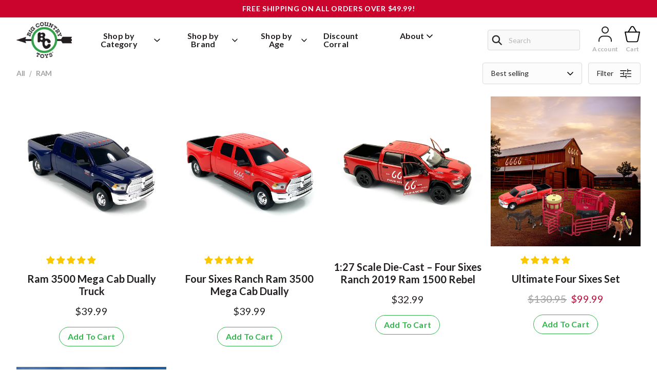

--- FILE ---
content_type: text/html; charset=utf-8
request_url: https://bigcountrytoys.com/collections/ram
body_size: 104770
content:
<!doctype html>
<!--[if lt IE 7]> <html class="no-js lt-ie9 lt-ie8 lt-ie7" lang="en"> <![endif]-->
<!--[if IE 7]> <html class="no-js lt-ie9 lt-ie8" lang="en"> <![endif]-->
<!--[if IE 8]> <html class="no-js lt-ie9" lang="en"> <![endif]-->
<!--[if IE 9 ]> <html class="ie9 no-js"> <![endif]-->
<!-- [if (gt IE 9)|!(IE)]><! -->
<html class="no-js">
  <!-- <![endif] -->
  <head>
    <meta charset="utf-8">
    <meta http-equiv="X-UA-Compatible" content="IE=edge,chrome=1">

    <link rel="icon" type="image/png" sizes="32x32" href="//bigcountrytoys.com/cdn/shop/files/BC_Favicon_32x32-02_c9dec683-1ceb-4fa4-957d-ee6f83e9cd09_32x32.png?v=1700256609">
    <meta name="theme-color" content="">
    <link rel="canonical" href="https://bigcountrytoys.com/collections/ram">

    <meta name="viewport" content="width=device-width, initial-scale=1.0, maximum-scale=1.0">

    <link rel="preconnect" href="https://fonts.googleapis.com">
    <link rel="preconnect" href="https://fonts.gstatic.com" crossorigin>
    <link
      href="https://fonts.googleapis.com/css2?family=Arvo:wght@700&family=Lato:wght@400;700;900&family=Roboto:wght@400;500&display=swap"
      rel="stylesheet"
    >

    <link rel="stylesheet" href="https://cdn.jsdelivr.net/npm/swiper@11/swiper-bundle.min.css">
    <script src="https://cdn.jsdelivr.net/npm/swiper@11/swiper-bundle.min.js"></script>

    <link rel="stylesheet" href="//bigcountrytoys.com/cdn/shop/t/26/assets/app.css?v=9615532959794380491752766572">
    
      <title>
        RAM bigcountrytoys.com
        |
        bigcountrytoys.com
      </title>
    

    

    <script>window.performance && window.performance.mark && window.performance.mark('shopify.content_for_header.start');</script><meta name="google-site-verification" content="-CL9K4SMmQv3TBMYJWG2FOh86uAQmFirk56hRxOhb_s">
<meta name="google-site-verification" content="kx3Mg48OgIfeVig_dwDMc_NQQzKdtDijPgAna7NApd8">
<meta id="shopify-digital-wallet" name="shopify-digital-wallet" content="/2141052/digital_wallets/dialog">
<meta name="shopify-requires-components" content="true" product-ids="7386406944834,7403777622082,7403780341826">
<meta name="shopify-checkout-api-token" content="8dcaf079d8e48d3a243e9712dce4536e">
<meta id="in-context-paypal-metadata" data-shop-id="2141052" data-venmo-supported="false" data-environment="production" data-locale="en_US" data-paypal-v4="true" data-currency="USD">
<link rel="alternate" type="application/atom+xml" title="Feed" href="/collections/ram.atom" />
<link rel="alternate" type="application/json+oembed" href="https://bigcountrytoys.com/collections/ram.oembed">
<script async="async" src="/checkouts/internal/preloads.js?locale=en-US"></script>
<link rel="preconnect" href="https://shop.app" crossorigin="anonymous">
<script async="async" src="https://shop.app/checkouts/internal/preloads.js?locale=en-US&shop_id=2141052" crossorigin="anonymous"></script>
<script id="apple-pay-shop-capabilities" type="application/json">{"shopId":2141052,"countryCode":"US","currencyCode":"USD","merchantCapabilities":["supports3DS"],"merchantId":"gid:\/\/shopify\/Shop\/2141052","merchantName":"bigcountrytoys.com","requiredBillingContactFields":["postalAddress","email","phone"],"requiredShippingContactFields":["postalAddress","email","phone"],"shippingType":"shipping","supportedNetworks":["visa","masterCard","amex","discover","elo","jcb"],"total":{"type":"pending","label":"bigcountrytoys.com","amount":"1.00"},"shopifyPaymentsEnabled":true,"supportsSubscriptions":true}</script>
<script id="shopify-features" type="application/json">{"accessToken":"8dcaf079d8e48d3a243e9712dce4536e","betas":["rich-media-storefront-analytics"],"domain":"bigcountrytoys.com","predictiveSearch":true,"shopId":2141052,"locale":"en"}</script>
<script>var Shopify = Shopify || {};
Shopify.shop = "farmandranchtoys.myshopify.com";
Shopify.locale = "en";
Shopify.currency = {"active":"USD","rate":"1.0"};
Shopify.country = "US";
Shopify.theme = {"name":"[Production] BCT - 21.11.24  - Monster Cart","id":129770684482,"schema_name":null,"schema_version":null,"theme_store_id":null,"role":"main"};
Shopify.theme.handle = "null";
Shopify.theme.style = {"id":null,"handle":null};
Shopify.cdnHost = "bigcountrytoys.com/cdn";
Shopify.routes = Shopify.routes || {};
Shopify.routes.root = "/";</script>
<script type="module">!function(o){(o.Shopify=o.Shopify||{}).modules=!0}(window);</script>
<script>!function(o){function n(){var o=[];function n(){o.push(Array.prototype.slice.apply(arguments))}return n.q=o,n}var t=o.Shopify=o.Shopify||{};t.loadFeatures=n(),t.autoloadFeatures=n()}(window);</script>
<script>
  window.ShopifyPay = window.ShopifyPay || {};
  window.ShopifyPay.apiHost = "shop.app\/pay";
  window.ShopifyPay.redirectState = null;
</script>
<script id="shop-js-analytics" type="application/json">{"pageType":"collection"}</script>
<script defer="defer" async type="module" src="//bigcountrytoys.com/cdn/shopifycloud/shop-js/modules/v2/client.init-shop-cart-sync_BT-GjEfc.en.esm.js"></script>
<script defer="defer" async type="module" src="//bigcountrytoys.com/cdn/shopifycloud/shop-js/modules/v2/chunk.common_D58fp_Oc.esm.js"></script>
<script defer="defer" async type="module" src="//bigcountrytoys.com/cdn/shopifycloud/shop-js/modules/v2/chunk.modal_xMitdFEc.esm.js"></script>
<script type="module">
  await import("//bigcountrytoys.com/cdn/shopifycloud/shop-js/modules/v2/client.init-shop-cart-sync_BT-GjEfc.en.esm.js");
await import("//bigcountrytoys.com/cdn/shopifycloud/shop-js/modules/v2/chunk.common_D58fp_Oc.esm.js");
await import("//bigcountrytoys.com/cdn/shopifycloud/shop-js/modules/v2/chunk.modal_xMitdFEc.esm.js");

  window.Shopify.SignInWithShop?.initShopCartSync?.({"fedCMEnabled":true,"windoidEnabled":true});

</script>
<script>
  window.Shopify = window.Shopify || {};
  if (!window.Shopify.featureAssets) window.Shopify.featureAssets = {};
  window.Shopify.featureAssets['shop-js'] = {"shop-cart-sync":["modules/v2/client.shop-cart-sync_DZOKe7Ll.en.esm.js","modules/v2/chunk.common_D58fp_Oc.esm.js","modules/v2/chunk.modal_xMitdFEc.esm.js"],"init-fed-cm":["modules/v2/client.init-fed-cm_B6oLuCjv.en.esm.js","modules/v2/chunk.common_D58fp_Oc.esm.js","modules/v2/chunk.modal_xMitdFEc.esm.js"],"shop-cash-offers":["modules/v2/client.shop-cash-offers_D2sdYoxE.en.esm.js","modules/v2/chunk.common_D58fp_Oc.esm.js","modules/v2/chunk.modal_xMitdFEc.esm.js"],"shop-login-button":["modules/v2/client.shop-login-button_QeVjl5Y3.en.esm.js","modules/v2/chunk.common_D58fp_Oc.esm.js","modules/v2/chunk.modal_xMitdFEc.esm.js"],"pay-button":["modules/v2/client.pay-button_DXTOsIq6.en.esm.js","modules/v2/chunk.common_D58fp_Oc.esm.js","modules/v2/chunk.modal_xMitdFEc.esm.js"],"shop-button":["modules/v2/client.shop-button_DQZHx9pm.en.esm.js","modules/v2/chunk.common_D58fp_Oc.esm.js","modules/v2/chunk.modal_xMitdFEc.esm.js"],"avatar":["modules/v2/client.avatar_BTnouDA3.en.esm.js"],"init-windoid":["modules/v2/client.init-windoid_CR1B-cfM.en.esm.js","modules/v2/chunk.common_D58fp_Oc.esm.js","modules/v2/chunk.modal_xMitdFEc.esm.js"],"init-shop-for-new-customer-accounts":["modules/v2/client.init-shop-for-new-customer-accounts_C_vY_xzh.en.esm.js","modules/v2/client.shop-login-button_QeVjl5Y3.en.esm.js","modules/v2/chunk.common_D58fp_Oc.esm.js","modules/v2/chunk.modal_xMitdFEc.esm.js"],"init-shop-email-lookup-coordinator":["modules/v2/client.init-shop-email-lookup-coordinator_BI7n9ZSv.en.esm.js","modules/v2/chunk.common_D58fp_Oc.esm.js","modules/v2/chunk.modal_xMitdFEc.esm.js"],"init-shop-cart-sync":["modules/v2/client.init-shop-cart-sync_BT-GjEfc.en.esm.js","modules/v2/chunk.common_D58fp_Oc.esm.js","modules/v2/chunk.modal_xMitdFEc.esm.js"],"shop-toast-manager":["modules/v2/client.shop-toast-manager_DiYdP3xc.en.esm.js","modules/v2/chunk.common_D58fp_Oc.esm.js","modules/v2/chunk.modal_xMitdFEc.esm.js"],"init-customer-accounts":["modules/v2/client.init-customer-accounts_D9ZNqS-Q.en.esm.js","modules/v2/client.shop-login-button_QeVjl5Y3.en.esm.js","modules/v2/chunk.common_D58fp_Oc.esm.js","modules/v2/chunk.modal_xMitdFEc.esm.js"],"init-customer-accounts-sign-up":["modules/v2/client.init-customer-accounts-sign-up_iGw4briv.en.esm.js","modules/v2/client.shop-login-button_QeVjl5Y3.en.esm.js","modules/v2/chunk.common_D58fp_Oc.esm.js","modules/v2/chunk.modal_xMitdFEc.esm.js"],"shop-follow-button":["modules/v2/client.shop-follow-button_CqMgW2wH.en.esm.js","modules/v2/chunk.common_D58fp_Oc.esm.js","modules/v2/chunk.modal_xMitdFEc.esm.js"],"checkout-modal":["modules/v2/client.checkout-modal_xHeaAweL.en.esm.js","modules/v2/chunk.common_D58fp_Oc.esm.js","modules/v2/chunk.modal_xMitdFEc.esm.js"],"shop-login":["modules/v2/client.shop-login_D91U-Q7h.en.esm.js","modules/v2/chunk.common_D58fp_Oc.esm.js","modules/v2/chunk.modal_xMitdFEc.esm.js"],"lead-capture":["modules/v2/client.lead-capture_BJmE1dJe.en.esm.js","modules/v2/chunk.common_D58fp_Oc.esm.js","modules/v2/chunk.modal_xMitdFEc.esm.js"],"payment-terms":["modules/v2/client.payment-terms_Ci9AEqFq.en.esm.js","modules/v2/chunk.common_D58fp_Oc.esm.js","modules/v2/chunk.modal_xMitdFEc.esm.js"]};
</script>
<script>(function() {
  var isLoaded = false;
  function asyncLoad() {
    if (isLoaded) return;
    isLoaded = true;
    var urls = ["\/\/cdn.ywxi.net\/js\/1.js?shop=farmandranchtoys.myshopify.com","https:\/\/formbuilder.hulkapps.com\/skeletopapp.js?shop=farmandranchtoys.myshopify.com","https:\/\/cdn-app.cart-bot.net\/public\/js\/append.js?shop=farmandranchtoys.myshopify.com","https:\/\/static.klaviyo.com\/onsite\/js\/klaviyo.js?company_id=Y8jYjL\u0026shop=farmandranchtoys.myshopify.com","https:\/\/cdn.attn.tv\/bigcountrytoys\/dtag.js?shop=farmandranchtoys.myshopify.com","https:\/\/cdn.hextom.com\/js\/quickannouncementbar.js?shop=farmandranchtoys.myshopify.com"];
    for (var i = 0; i < urls.length; i++) {
      var s = document.createElement('script');
      s.type = 'text/javascript';
      s.async = true;
      s.src = urls[i];
      var x = document.getElementsByTagName('script')[0];
      x.parentNode.insertBefore(s, x);
    }
  };
  if(window.attachEvent) {
    window.attachEvent('onload', asyncLoad);
  } else {
    window.addEventListener('load', asyncLoad, false);
  }
})();</script>
<script id="__st">var __st={"a":2141052,"offset":-21600,"reqid":"ea99fedc-0fb3-4b17-8e69-861c374d810c-1769375838","pageurl":"bigcountrytoys.com\/collections\/ram","u":"2110b410b26b","p":"collection","rtyp":"collection","rid":269810434114};</script>
<script>window.ShopifyPaypalV4VisibilityTracking = true;</script>
<script id="captcha-bootstrap">!function(){'use strict';const t='contact',e='account',n='new_comment',o=[[t,t],['blogs',n],['comments',n],[t,'customer']],c=[[e,'customer_login'],[e,'guest_login'],[e,'recover_customer_password'],[e,'create_customer']],r=t=>t.map((([t,e])=>`form[action*='/${t}']:not([data-nocaptcha='true']) input[name='form_type'][value='${e}']`)).join(','),a=t=>()=>t?[...document.querySelectorAll(t)].map((t=>t.form)):[];function s(){const t=[...o],e=r(t);return a(e)}const i='password',u='form_key',d=['recaptcha-v3-token','g-recaptcha-response','h-captcha-response',i],f=()=>{try{return window.sessionStorage}catch{return}},m='__shopify_v',_=t=>t.elements[u];function p(t,e,n=!1){try{const o=window.sessionStorage,c=JSON.parse(o.getItem(e)),{data:r}=function(t){const{data:e,action:n}=t;return t[m]||n?{data:e,action:n}:{data:t,action:n}}(c);for(const[e,n]of Object.entries(r))t.elements[e]&&(t.elements[e].value=n);n&&o.removeItem(e)}catch(o){console.error('form repopulation failed',{error:o})}}const l='form_type',E='cptcha';function T(t){t.dataset[E]=!0}const w=window,h=w.document,L='Shopify',v='ce_forms',y='captcha';let A=!1;((t,e)=>{const n=(g='f06e6c50-85a8-45c8-87d0-21a2b65856fe',I='https://cdn.shopify.com/shopifycloud/storefront-forms-hcaptcha/ce_storefront_forms_captcha_hcaptcha.v1.5.2.iife.js',D={infoText:'Protected by hCaptcha',privacyText:'Privacy',termsText:'Terms'},(t,e,n)=>{const o=w[L][v],c=o.bindForm;if(c)return c(t,g,e,D).then(n);var r;o.q.push([[t,g,e,D],n]),r=I,A||(h.body.append(Object.assign(h.createElement('script'),{id:'captcha-provider',async:!0,src:r})),A=!0)});var g,I,D;w[L]=w[L]||{},w[L][v]=w[L][v]||{},w[L][v].q=[],w[L][y]=w[L][y]||{},w[L][y].protect=function(t,e){n(t,void 0,e),T(t)},Object.freeze(w[L][y]),function(t,e,n,w,h,L){const[v,y,A,g]=function(t,e,n){const i=e?o:[],u=t?c:[],d=[...i,...u],f=r(d),m=r(i),_=r(d.filter((([t,e])=>n.includes(e))));return[a(f),a(m),a(_),s()]}(w,h,L),I=t=>{const e=t.target;return e instanceof HTMLFormElement?e:e&&e.form},D=t=>v().includes(t);t.addEventListener('submit',(t=>{const e=I(t);if(!e)return;const n=D(e)&&!e.dataset.hcaptchaBound&&!e.dataset.recaptchaBound,o=_(e),c=g().includes(e)&&(!o||!o.value);(n||c)&&t.preventDefault(),c&&!n&&(function(t){try{if(!f())return;!function(t){const e=f();if(!e)return;const n=_(t);if(!n)return;const o=n.value;o&&e.removeItem(o)}(t);const e=Array.from(Array(32),(()=>Math.random().toString(36)[2])).join('');!function(t,e){_(t)||t.append(Object.assign(document.createElement('input'),{type:'hidden',name:u})),t.elements[u].value=e}(t,e),function(t,e){const n=f();if(!n)return;const o=[...t.querySelectorAll(`input[type='${i}']`)].map((({name:t})=>t)),c=[...d,...o],r={};for(const[a,s]of new FormData(t).entries())c.includes(a)||(r[a]=s);n.setItem(e,JSON.stringify({[m]:1,action:t.action,data:r}))}(t,e)}catch(e){console.error('failed to persist form',e)}}(e),e.submit())}));const S=(t,e)=>{t&&!t.dataset[E]&&(n(t,e.some((e=>e===t))),T(t))};for(const o of['focusin','change'])t.addEventListener(o,(t=>{const e=I(t);D(e)&&S(e,y())}));const B=e.get('form_key'),M=e.get(l),P=B&&M;t.addEventListener('DOMContentLoaded',(()=>{const t=y();if(P)for(const e of t)e.elements[l].value===M&&p(e,B);[...new Set([...A(),...v().filter((t=>'true'===t.dataset.shopifyCaptcha))])].forEach((e=>S(e,t)))}))}(h,new URLSearchParams(w.location.search),n,t,e,['guest_login'])})(!0,!0)}();</script>
<script integrity="sha256-4kQ18oKyAcykRKYeNunJcIwy7WH5gtpwJnB7kiuLZ1E=" data-source-attribution="shopify.loadfeatures" defer="defer" src="//bigcountrytoys.com/cdn/shopifycloud/storefront/assets/storefront/load_feature-a0a9edcb.js" crossorigin="anonymous"></script>
<script crossorigin="anonymous" defer="defer" src="//bigcountrytoys.com/cdn/shopifycloud/storefront/assets/shopify_pay/storefront-65b4c6d7.js?v=20250812"></script>
<script data-source-attribution="shopify.dynamic_checkout.dynamic.init">var Shopify=Shopify||{};Shopify.PaymentButton=Shopify.PaymentButton||{isStorefrontPortableWallets:!0,init:function(){window.Shopify.PaymentButton.init=function(){};var t=document.createElement("script");t.src="https://bigcountrytoys.com/cdn/shopifycloud/portable-wallets/latest/portable-wallets.en.js",t.type="module",document.head.appendChild(t)}};
</script>
<script data-source-attribution="shopify.dynamic_checkout.buyer_consent">
  function portableWalletsHideBuyerConsent(e){var t=document.getElementById("shopify-buyer-consent"),n=document.getElementById("shopify-subscription-policy-button");t&&n&&(t.classList.add("hidden"),t.setAttribute("aria-hidden","true"),n.removeEventListener("click",e))}function portableWalletsShowBuyerConsent(e){var t=document.getElementById("shopify-buyer-consent"),n=document.getElementById("shopify-subscription-policy-button");t&&n&&(t.classList.remove("hidden"),t.removeAttribute("aria-hidden"),n.addEventListener("click",e))}window.Shopify?.PaymentButton&&(window.Shopify.PaymentButton.hideBuyerConsent=portableWalletsHideBuyerConsent,window.Shopify.PaymentButton.showBuyerConsent=portableWalletsShowBuyerConsent);
</script>
<script data-source-attribution="shopify.dynamic_checkout.cart.bootstrap">document.addEventListener("DOMContentLoaded",(function(){function t(){return document.querySelector("shopify-accelerated-checkout-cart, shopify-accelerated-checkout")}if(t())Shopify.PaymentButton.init();else{new MutationObserver((function(e,n){t()&&(Shopify.PaymentButton.init(),n.disconnect())})).observe(document.body,{childList:!0,subtree:!0})}}));
</script>
<link id="shopify-accelerated-checkout-styles" rel="stylesheet" media="screen" href="https://bigcountrytoys.com/cdn/shopifycloud/portable-wallets/latest/accelerated-checkout-backwards-compat.css" crossorigin="anonymous">
<style id="shopify-accelerated-checkout-cart">
        #shopify-buyer-consent {
  margin-top: 1em;
  display: inline-block;
  width: 100%;
}

#shopify-buyer-consent.hidden {
  display: none;
}

#shopify-subscription-policy-button {
  background: none;
  border: none;
  padding: 0;
  text-decoration: underline;
  font-size: inherit;
  cursor: pointer;
}

#shopify-subscription-policy-button::before {
  box-shadow: none;
}

      </style>

<script>window.performance && window.performance.mark && window.performance.mark('shopify.content_for_header.end');</script>
  <!-- BEGIN app block: shopify://apps/monster-cart-upsell-free-gifts/blocks/app-embed/a1b8e58a-bf1d-4e0f-8768-a387c3f643c0 --><script>  
  window.mu_version = 1.8
  
    window.mu_currencies = [{"name": "United States Dollar", "iso_code": "USD", "symbol": "$"},];
    window.mu_origin = 'bigcountrytoys.com';
    window.mu_myshopify_domain = 'farmandranchtoys.myshopify.com';
    window.mu_cart_currency= 'USD';
    window.mu_cart_items = [];
    window.mu_money_format = '${{amount}}';
    
    
    
    
    
    window.show_item_properties = true
    
    
    
    
    
    window.mu_bag_selector = [];
    
    
    window.mu_hide_when_opened = "";
    
</script>
  <link rel="stylesheet"  href="https://cdnjs.cloudflare.com/ajax/libs/slick-carousel/1.6.0/slick.min.css" />
  <link rel="stylesheet" href="https://cdnjs.cloudflare.com/ajax/libs/slick-carousel/1.6.0/slick-theme.min.css" /><script>
    // custom code here
</script>
  <script>console.log("%cMU: Version 1 in use", "color: white; background: #dc3545; padding: 2px 6px; border-radius: 3px;");</script>
  <script async src="https://cdn.shopify.com/extensions/019b8c0a-9b7a-7f32-ba3d-a373967f46fb/monster-upsells-v2-689/assets/webfont.js"></script>
  
    <link href="https://cdn.shopify.com/extensions/019b8c0a-9b7a-7f32-ba3d-a373967f46fb/monster-upsells-v2-689/assets/cart.css" rel="stylesheet">
    <script type="text/javascript">
      window.assetsPath = "https://cdn.shopify.com/extensions/019b8c0a-9b7a-7f32-ba3d-a373967f46fb/monster-upsells-v2-689/assets/cart_renderer.js".split("cart_renderer.js")[0]
    </script>
    <script async src="https://cdn.shopify.com/extensions/019b8c0a-9b7a-7f32-ba3d-a373967f46fb/monster-upsells-v2-689/assets/cart_renderer.js"></script>
  



<!-- END app block --><!-- BEGIN app block: shopify://apps/judge-me-reviews/blocks/judgeme_core/61ccd3b1-a9f2-4160-9fe9-4fec8413e5d8 --><!-- Start of Judge.me Core -->






<link rel="dns-prefetch" href="https://cdnwidget.judge.me">
<link rel="dns-prefetch" href="https://cdn.judge.me">
<link rel="dns-prefetch" href="https://cdn1.judge.me">
<link rel="dns-prefetch" href="https://api.judge.me">

<script data-cfasync='false' class='jdgm-settings-script'>window.jdgmSettings={"pagination":5,"disable_web_reviews":false,"badge_no_review_text":"No reviews","badge_n_reviews_text":"{{ n }} review/reviews","hide_badge_preview_if_no_reviews":true,"badge_hide_text":false,"enforce_center_preview_badge":false,"widget_title":"Customer Reviews","widget_open_form_text":"Write a review","widget_close_form_text":"Cancel review","widget_refresh_page_text":"Refresh page","widget_summary_text":"Based on {{ number_of_reviews }} review/reviews","widget_no_review_text":"Be the first to write a review","widget_name_field_text":"Display name","widget_verified_name_field_text":"Verified Name (public)","widget_name_placeholder_text":"Display name","widget_required_field_error_text":"This field is required.","widget_email_field_text":"Email address","widget_verified_email_field_text":"Verified Email (private, can not be edited)","widget_email_placeholder_text":"Your email address","widget_email_field_error_text":"Please enter a valid email address.","widget_rating_field_text":"Rating","widget_review_title_field_text":"Review Title","widget_review_title_placeholder_text":"Give your review a title","widget_review_body_field_text":"Review content","widget_review_body_placeholder_text":"Start writing here...","widget_pictures_field_text":"Picture/Video (optional)","widget_submit_review_text":"Submit Review","widget_submit_verified_review_text":"Submit Verified Review","widget_submit_success_msg_with_auto_publish":"Thank you! Please refresh the page in a few moments to see your review. You can remove or edit your review by logging into \u003ca href='https://judge.me/login' target='_blank' rel='nofollow noopener'\u003eJudge.me\u003c/a\u003e","widget_submit_success_msg_no_auto_publish":"Thank you! Your review will be published as soon as it is approved by the shop admin. You can remove or edit your review by logging into \u003ca href='https://judge.me/login' target='_blank' rel='nofollow noopener'\u003eJudge.me\u003c/a\u003e","widget_show_default_reviews_out_of_total_text":"Showing {{ n_reviews_shown }} out of {{ n_reviews }} reviews.","widget_show_all_link_text":"Show all","widget_show_less_link_text":"Show less","widget_author_said_text":"{{ reviewer_name }} said:","widget_days_text":"{{ n }} days ago","widget_weeks_text":"{{ n }} week/weeks ago","widget_months_text":"{{ n }} month/months ago","widget_years_text":"{{ n }} year/years ago","widget_yesterday_text":"Yesterday","widget_today_text":"Today","widget_replied_text":"\u003e\u003e {{ shop_name }} replied:","widget_read_more_text":"Read more","widget_reviewer_name_as_initial":"","widget_rating_filter_color":"#fbcd0a","widget_rating_filter_see_all_text":"See all reviews","widget_sorting_most_recent_text":"Most Recent","widget_sorting_highest_rating_text":"Highest Rating","widget_sorting_lowest_rating_text":"Lowest Rating","widget_sorting_with_pictures_text":"Only Pictures","widget_sorting_most_helpful_text":"Most Helpful","widget_open_question_form_text":"Ask a question","widget_reviews_subtab_text":"Reviews","widget_questions_subtab_text":"Questions","widget_question_label_text":"Question","widget_answer_label_text":"Answer","widget_question_placeholder_text":"Write your question here","widget_submit_question_text":"Submit Question","widget_question_submit_success_text":"Thank you for your question! We will notify you once it gets answered.","verified_badge_text":"Verified","verified_badge_bg_color":"","verified_badge_text_color":"","verified_badge_placement":"left-of-reviewer-name","widget_review_max_height":"","widget_hide_border":false,"widget_social_share":false,"widget_thumb":false,"widget_review_location_show":false,"widget_location_format":"","all_reviews_include_out_of_store_products":true,"all_reviews_out_of_store_text":"(out of store)","all_reviews_pagination":100,"all_reviews_product_name_prefix_text":"about","enable_review_pictures":true,"enable_question_anwser":false,"widget_theme":"default","review_date_format":"mm/dd/yyyy","default_sort_method":"most-recent","widget_product_reviews_subtab_text":"Product Reviews","widget_shop_reviews_subtab_text":"Shop Reviews","widget_other_products_reviews_text":"Reviews for other products","widget_store_reviews_subtab_text":"Store reviews","widget_no_store_reviews_text":"This store hasn't received any reviews yet","widget_web_restriction_product_reviews_text":"This product hasn't received any reviews yet","widget_no_items_text":"No items found","widget_show_more_text":"Show more","widget_write_a_store_review_text":"Write a Store Review","widget_other_languages_heading":"Reviews in Other Languages","widget_translate_review_text":"Translate review to {{ language }}","widget_translating_review_text":"Translating...","widget_show_original_translation_text":"Show original ({{ language }})","widget_translate_review_failed_text":"Review couldn't be translated.","widget_translate_review_retry_text":"Retry","widget_translate_review_try_again_later_text":"Try again later","show_product_url_for_grouped_product":false,"widget_sorting_pictures_first_text":"Pictures First","show_pictures_on_all_rev_page_mobile":false,"show_pictures_on_all_rev_page_desktop":false,"floating_tab_hide_mobile_install_preference":false,"floating_tab_button_name":"★ Reviews","floating_tab_title":"Let customers speak for us","floating_tab_button_color":"","floating_tab_button_background_color":"","floating_tab_url":"","floating_tab_url_enabled":false,"floating_tab_tab_style":"text","all_reviews_text_badge_text":"Customers rate us {{ shop.metafields.judgeme.all_reviews_rating | round: 1 }}/5 based on {{ shop.metafields.judgeme.all_reviews_count }} reviews.","all_reviews_text_badge_text_branded_style":"{{ shop.metafields.judgeme.all_reviews_rating | round: 1 }} out of 5 stars based on {{ shop.metafields.judgeme.all_reviews_count }} reviews","is_all_reviews_text_badge_a_link":false,"show_stars_for_all_reviews_text_badge":false,"all_reviews_text_badge_url":"","all_reviews_text_style":"text","all_reviews_text_color_style":"judgeme_brand_color","all_reviews_text_color":"#108474","all_reviews_text_show_jm_brand":true,"featured_carousel_show_header":true,"featured_carousel_title":"Let customers speak for us","testimonials_carousel_title":"Customers are saying","videos_carousel_title":"Real customer stories","cards_carousel_title":"Customers are saying","featured_carousel_count_text":"from {{ n }} reviews","featured_carousel_add_link_to_all_reviews_page":false,"featured_carousel_url":"","featured_carousel_show_images":true,"featured_carousel_autoslide_interval":5,"featured_carousel_arrows_on_the_sides":false,"featured_carousel_height":250,"featured_carousel_width":80,"featured_carousel_image_size":0,"featured_carousel_image_height":250,"featured_carousel_arrow_color":"#eeeeee","verified_count_badge_style":"vintage","verified_count_badge_orientation":"horizontal","verified_count_badge_color_style":"judgeme_brand_color","verified_count_badge_color":"#108474","is_verified_count_badge_a_link":false,"verified_count_badge_url":"","verified_count_badge_show_jm_brand":true,"widget_rating_preset_default":5,"widget_first_sub_tab":"product-reviews","widget_show_histogram":true,"widget_histogram_use_custom_color":false,"widget_pagination_use_custom_color":false,"widget_star_use_custom_color":false,"widget_verified_badge_use_custom_color":false,"widget_write_review_use_custom_color":false,"picture_reminder_submit_button":"Upload Pictures","enable_review_videos":false,"mute_video_by_default":false,"widget_sorting_videos_first_text":"Videos First","widget_review_pending_text":"Pending","featured_carousel_items_for_large_screen":3,"social_share_options_order":"Facebook,Twitter","remove_microdata_snippet":false,"disable_json_ld":false,"enable_json_ld_products":false,"preview_badge_show_question_text":false,"preview_badge_no_question_text":"No questions","preview_badge_n_question_text":"{{ number_of_questions }} question/questions","qa_badge_show_icon":false,"qa_badge_position":"same-row","remove_judgeme_branding":false,"widget_add_search_bar":false,"widget_search_bar_placeholder":"Search","widget_sorting_verified_only_text":"Verified only","featured_carousel_theme":"default","featured_carousel_show_rating":true,"featured_carousel_show_title":true,"featured_carousel_show_body":true,"featured_carousel_show_date":false,"featured_carousel_show_reviewer":true,"featured_carousel_show_product":false,"featured_carousel_header_background_color":"#108474","featured_carousel_header_text_color":"#ffffff","featured_carousel_name_product_separator":"reviewed","featured_carousel_full_star_background":"#108474","featured_carousel_empty_star_background":"#dadada","featured_carousel_vertical_theme_background":"#f9fafb","featured_carousel_verified_badge_enable":true,"featured_carousel_verified_badge_color":"#108474","featured_carousel_border_style":"round","featured_carousel_review_line_length_limit":3,"featured_carousel_more_reviews_button_text":"Read more reviews","featured_carousel_view_product_button_text":"View product","all_reviews_page_load_reviews_on":"scroll","all_reviews_page_load_more_text":"Load More Reviews","disable_fb_tab_reviews":false,"enable_ajax_cdn_cache":false,"widget_advanced_speed_features":5,"widget_public_name_text":"displayed publicly like","default_reviewer_name":"John Smith","default_reviewer_name_has_non_latin":true,"widget_reviewer_anonymous":"Anonymous","medals_widget_title":"Judge.me Review Medals","medals_widget_background_color":"#f9fafb","medals_widget_position":"footer_all_pages","medals_widget_border_color":"#f9fafb","medals_widget_verified_text_position":"left","medals_widget_use_monochromatic_version":false,"medals_widget_elements_color":"#108474","show_reviewer_avatar":true,"widget_invalid_yt_video_url_error_text":"Not a YouTube video URL","widget_max_length_field_error_text":"Please enter no more than {0} characters.","widget_show_country_flag":false,"widget_show_collected_via_shop_app":true,"widget_verified_by_shop_badge_style":"light","widget_verified_by_shop_text":"Verified by Shop","widget_show_photo_gallery":false,"widget_load_with_code_splitting":true,"widget_ugc_install_preference":false,"widget_ugc_title":"Made by us, Shared by you","widget_ugc_subtitle":"Tag us to see your picture featured in our page","widget_ugc_arrows_color":"#ffffff","widget_ugc_primary_button_text":"Buy Now","widget_ugc_primary_button_background_color":"#108474","widget_ugc_primary_button_text_color":"#ffffff","widget_ugc_primary_button_border_width":"0","widget_ugc_primary_button_border_style":"none","widget_ugc_primary_button_border_color":"#108474","widget_ugc_primary_button_border_radius":"25","widget_ugc_secondary_button_text":"Load More","widget_ugc_secondary_button_background_color":"#ffffff","widget_ugc_secondary_button_text_color":"#108474","widget_ugc_secondary_button_border_width":"2","widget_ugc_secondary_button_border_style":"solid","widget_ugc_secondary_button_border_color":"#108474","widget_ugc_secondary_button_border_radius":"25","widget_ugc_reviews_button_text":"View Reviews","widget_ugc_reviews_button_background_color":"#ffffff","widget_ugc_reviews_button_text_color":"#108474","widget_ugc_reviews_button_border_width":"2","widget_ugc_reviews_button_border_style":"solid","widget_ugc_reviews_button_border_color":"#108474","widget_ugc_reviews_button_border_radius":"25","widget_ugc_reviews_button_link_to":"judgeme-reviews-page","widget_ugc_show_post_date":true,"widget_ugc_max_width":"800","widget_rating_metafield_value_type":true,"widget_primary_color":"#108474","widget_enable_secondary_color":false,"widget_secondary_color":"#edf5f5","widget_summary_average_rating_text":"{{ average_rating }} out of 5","widget_media_grid_title":"Customer photos \u0026 videos","widget_media_grid_see_more_text":"See more","widget_round_style":false,"widget_show_product_medals":true,"widget_verified_by_judgeme_text":"Verified by Judge.me","widget_show_store_medals":true,"widget_verified_by_judgeme_text_in_store_medals":"Verified by Judge.me","widget_media_field_exceed_quantity_message":"Sorry, we can only accept {{ max_media }} for one review.","widget_media_field_exceed_limit_message":"{{ file_name }} is too large, please select a {{ media_type }} less than {{ size_limit }}MB.","widget_review_submitted_text":"Review Submitted!","widget_question_submitted_text":"Question Submitted!","widget_close_form_text_question":"Cancel","widget_write_your_answer_here_text":"Write your answer here","widget_enabled_branded_link":true,"widget_show_collected_by_judgeme":true,"widget_reviewer_name_color":"","widget_write_review_text_color":"","widget_write_review_bg_color":"","widget_collected_by_judgeme_text":"collected by Judge.me","widget_pagination_type":"standard","widget_load_more_text":"Load More","widget_load_more_color":"#108474","widget_full_review_text":"Full Review","widget_read_more_reviews_text":"Read More Reviews","widget_read_questions_text":"Read Questions","widget_questions_and_answers_text":"Questions \u0026 Answers","widget_verified_by_text":"Verified by","widget_verified_text":"Verified","widget_number_of_reviews_text":"{{ number_of_reviews }} reviews","widget_back_button_text":"Back","widget_next_button_text":"Next","widget_custom_forms_filter_button":"Filters","custom_forms_style":"vertical","widget_show_review_information":false,"how_reviews_are_collected":"How reviews are collected?","widget_show_review_keywords":false,"widget_gdpr_statement":"How we use your data: We'll only contact you about the review you left, and only if necessary. By submitting your review, you agree to Judge.me's \u003ca href='https://judge.me/terms' target='_blank' rel='nofollow noopener'\u003eterms\u003c/a\u003e, \u003ca href='https://judge.me/privacy' target='_blank' rel='nofollow noopener'\u003eprivacy\u003c/a\u003e and \u003ca href='https://judge.me/content-policy' target='_blank' rel='nofollow noopener'\u003econtent\u003c/a\u003e policies.","widget_multilingual_sorting_enabled":false,"widget_translate_review_content_enabled":false,"widget_translate_review_content_method":"manual","popup_widget_review_selection":"automatically_with_pictures","popup_widget_round_border_style":true,"popup_widget_show_title":true,"popup_widget_show_body":true,"popup_widget_show_reviewer":false,"popup_widget_show_product":true,"popup_widget_show_pictures":true,"popup_widget_use_review_picture":true,"popup_widget_show_on_home_page":true,"popup_widget_show_on_product_page":true,"popup_widget_show_on_collection_page":true,"popup_widget_show_on_cart_page":true,"popup_widget_position":"bottom_left","popup_widget_first_review_delay":5,"popup_widget_duration":5,"popup_widget_interval":5,"popup_widget_review_count":5,"popup_widget_hide_on_mobile":true,"review_snippet_widget_round_border_style":true,"review_snippet_widget_card_color":"#FFFFFF","review_snippet_widget_slider_arrows_background_color":"#FFFFFF","review_snippet_widget_slider_arrows_color":"#000000","review_snippet_widget_star_color":"#108474","show_product_variant":false,"all_reviews_product_variant_label_text":"Variant: ","widget_show_verified_branding":true,"widget_ai_summary_title":"Customers say","widget_ai_summary_disclaimer":"AI-powered review summary based on recent customer reviews","widget_show_ai_summary":false,"widget_show_ai_summary_bg":false,"widget_show_review_title_input":true,"redirect_reviewers_invited_via_email":"review_widget","request_store_review_after_product_review":false,"request_review_other_products_in_order":false,"review_form_color_scheme":"default","review_form_corner_style":"square","review_form_star_color":{},"review_form_text_color":"#333333","review_form_background_color":"#ffffff","review_form_field_background_color":"#fafafa","review_form_button_color":{},"review_form_button_text_color":"#ffffff","review_form_modal_overlay_color":"#000000","review_content_screen_title_text":"How would you rate this product?","review_content_introduction_text":"We would love it if you would share a bit about your experience.","store_review_form_title_text":"How would you rate this store?","store_review_form_introduction_text":"We would love it if you would share a bit about your experience.","show_review_guidance_text":true,"one_star_review_guidance_text":"Poor","five_star_review_guidance_text":"Great","customer_information_screen_title_text":"About you","customer_information_introduction_text":"Please tell us more about you.","custom_questions_screen_title_text":"Your experience in more detail","custom_questions_introduction_text":"Here are a few questions to help us understand more about your experience.","review_submitted_screen_title_text":"Thanks for your review!","review_submitted_screen_thank_you_text":"We are processing it and it will appear on the store soon.","review_submitted_screen_email_verification_text":"Please confirm your email by clicking the link we just sent you. This helps us keep reviews authentic.","review_submitted_request_store_review_text":"Would you like to share your experience of shopping with us?","review_submitted_review_other_products_text":"Would you like to review these products?","store_review_screen_title_text":"Would you like to share your experience of shopping with us?","store_review_introduction_text":"We value your feedback and use it to improve. Please share any thoughts or suggestions you have.","reviewer_media_screen_title_picture_text":"Share a picture","reviewer_media_introduction_picture_text":"Upload a photo to support your review.","reviewer_media_screen_title_video_text":"Share a video","reviewer_media_introduction_video_text":"Upload a video to support your review.","reviewer_media_screen_title_picture_or_video_text":"Share a picture or video","reviewer_media_introduction_picture_or_video_text":"Upload a photo or video to support your review.","reviewer_media_youtube_url_text":"Paste your Youtube URL here","advanced_settings_next_step_button_text":"Next","advanced_settings_close_review_button_text":"Close","modal_write_review_flow":false,"write_review_flow_required_text":"Required","write_review_flow_privacy_message_text":"We respect your privacy.","write_review_flow_anonymous_text":"Post review as anonymous","write_review_flow_visibility_text":"This won't be visible to other customers.","write_review_flow_multiple_selection_help_text":"Select as many as you like","write_review_flow_single_selection_help_text":"Select one option","write_review_flow_required_field_error_text":"This field is required","write_review_flow_invalid_email_error_text":"Please enter a valid email address","write_review_flow_max_length_error_text":"Max. {{ max_length }} characters.","write_review_flow_media_upload_text":"\u003cb\u003eClick to upload\u003c/b\u003e or drag and drop","write_review_flow_gdpr_statement":"We'll only contact you about your review if necessary. By submitting your review, you agree to our \u003ca href='https://judge.me/terms' target='_blank' rel='nofollow noopener'\u003eterms and conditions\u003c/a\u003e and \u003ca href='https://judge.me/privacy' target='_blank' rel='nofollow noopener'\u003eprivacy policy\u003c/a\u003e.","rating_only_reviews_enabled":false,"show_negative_reviews_help_screen":false,"new_review_flow_help_screen_rating_threshold":3,"negative_review_resolution_screen_title_text":"Tell us more","negative_review_resolution_text":"Your experience matters to us. If there were issues with your purchase, we're here to help. Feel free to reach out to us, we'd love the opportunity to make things right.","negative_review_resolution_button_text":"Contact us","negative_review_resolution_proceed_with_review_text":"Leave a review","negative_review_resolution_subject":"Issue with purchase from {{ shop_name }}.{{ order_name }}","preview_badge_collection_page_install_status":false,"widget_review_custom_css":"","preview_badge_custom_css":"","preview_badge_stars_count":"5-stars","featured_carousel_custom_css":"","floating_tab_custom_css":"","all_reviews_widget_custom_css":"","medals_widget_custom_css":"","verified_badge_custom_css":"","all_reviews_text_custom_css":"","transparency_badges_collected_via_store_invite":false,"transparency_badges_from_another_provider":false,"transparency_badges_collected_from_store_visitor":false,"transparency_badges_collected_by_verified_review_provider":false,"transparency_badges_earned_reward":false,"transparency_badges_collected_via_store_invite_text":"Review collected via store invitation","transparency_badges_from_another_provider_text":"Review collected from another provider","transparency_badges_collected_from_store_visitor_text":"Review collected from a store visitor","transparency_badges_written_in_google_text":"Review written in Google","transparency_badges_written_in_etsy_text":"Review written in Etsy","transparency_badges_written_in_shop_app_text":"Review written in Shop App","transparency_badges_earned_reward_text":"Review earned a reward for future purchase","product_review_widget_per_page":10,"widget_store_review_label_text":"Review about the store","checkout_comment_extension_title_on_product_page":"Customer Comments","checkout_comment_extension_num_latest_comment_show":5,"checkout_comment_extension_format":"name_and_timestamp","checkout_comment_customer_name":"last_initial","checkout_comment_comment_notification":true,"preview_badge_collection_page_install_preference":true,"preview_badge_home_page_install_preference":false,"preview_badge_product_page_install_preference":true,"review_widget_install_preference":"","review_carousel_install_preference":false,"floating_reviews_tab_install_preference":"none","verified_reviews_count_badge_install_preference":false,"all_reviews_text_install_preference":false,"review_widget_best_location":true,"judgeme_medals_install_preference":false,"review_widget_revamp_enabled":false,"review_widget_qna_enabled":false,"review_widget_header_theme":"minimal","review_widget_widget_title_enabled":true,"review_widget_header_text_size":"medium","review_widget_header_text_weight":"regular","review_widget_average_rating_style":"compact","review_widget_bar_chart_enabled":true,"review_widget_bar_chart_type":"numbers","review_widget_bar_chart_style":"standard","review_widget_expanded_media_gallery_enabled":false,"review_widget_reviews_section_theme":"standard","review_widget_image_style":"thumbnails","review_widget_review_image_ratio":"square","review_widget_stars_size":"medium","review_widget_verified_badge":"standard_text","review_widget_review_title_text_size":"medium","review_widget_review_text_size":"medium","review_widget_review_text_length":"medium","review_widget_number_of_columns_desktop":3,"review_widget_carousel_transition_speed":5,"review_widget_custom_questions_answers_display":"always","review_widget_button_text_color":"#FFFFFF","review_widget_text_color":"#000000","review_widget_lighter_text_color":"#7B7B7B","review_widget_corner_styling":"soft","review_widget_review_word_singular":"review","review_widget_review_word_plural":"reviews","review_widget_voting_label":"Helpful?","review_widget_shop_reply_label":"Reply from {{ shop_name }}:","review_widget_filters_title":"Filters","qna_widget_question_word_singular":"Question","qna_widget_question_word_plural":"Questions","qna_widget_answer_reply_label":"Answer from {{ answerer_name }}:","qna_content_screen_title_text":"Ask a question about this product","qna_widget_question_required_field_error_text":"Please enter your question.","qna_widget_flow_gdpr_statement":"We'll only contact you about your question if necessary. By submitting your question, you agree to our \u003ca href='https://judge.me/terms' target='_blank' rel='nofollow noopener'\u003eterms and conditions\u003c/a\u003e and \u003ca href='https://judge.me/privacy' target='_blank' rel='nofollow noopener'\u003eprivacy policy\u003c/a\u003e.","qna_widget_question_submitted_text":"Thanks for your question!","qna_widget_close_form_text_question":"Close","qna_widget_question_submit_success_text":"We’ll notify you by email when your question is answered.","all_reviews_widget_v2025_enabled":false,"all_reviews_widget_v2025_header_theme":"default","all_reviews_widget_v2025_widget_title_enabled":true,"all_reviews_widget_v2025_header_text_size":"medium","all_reviews_widget_v2025_header_text_weight":"regular","all_reviews_widget_v2025_average_rating_style":"compact","all_reviews_widget_v2025_bar_chart_enabled":true,"all_reviews_widget_v2025_bar_chart_type":"numbers","all_reviews_widget_v2025_bar_chart_style":"standard","all_reviews_widget_v2025_expanded_media_gallery_enabled":false,"all_reviews_widget_v2025_show_store_medals":true,"all_reviews_widget_v2025_show_photo_gallery":true,"all_reviews_widget_v2025_show_review_keywords":false,"all_reviews_widget_v2025_show_ai_summary":false,"all_reviews_widget_v2025_show_ai_summary_bg":false,"all_reviews_widget_v2025_add_search_bar":false,"all_reviews_widget_v2025_default_sort_method":"most-recent","all_reviews_widget_v2025_reviews_per_page":10,"all_reviews_widget_v2025_reviews_section_theme":"default","all_reviews_widget_v2025_image_style":"thumbnails","all_reviews_widget_v2025_review_image_ratio":"square","all_reviews_widget_v2025_stars_size":"medium","all_reviews_widget_v2025_verified_badge":"bold_badge","all_reviews_widget_v2025_review_title_text_size":"medium","all_reviews_widget_v2025_review_text_size":"medium","all_reviews_widget_v2025_review_text_length":"medium","all_reviews_widget_v2025_number_of_columns_desktop":3,"all_reviews_widget_v2025_carousel_transition_speed":5,"all_reviews_widget_v2025_custom_questions_answers_display":"always","all_reviews_widget_v2025_show_product_variant":false,"all_reviews_widget_v2025_show_reviewer_avatar":true,"all_reviews_widget_v2025_reviewer_name_as_initial":"","all_reviews_widget_v2025_review_location_show":false,"all_reviews_widget_v2025_location_format":"","all_reviews_widget_v2025_show_country_flag":false,"all_reviews_widget_v2025_verified_by_shop_badge_style":"light","all_reviews_widget_v2025_social_share":false,"all_reviews_widget_v2025_social_share_options_order":"Facebook,Twitter,LinkedIn,Pinterest","all_reviews_widget_v2025_pagination_type":"standard","all_reviews_widget_v2025_button_text_color":"#FFFFFF","all_reviews_widget_v2025_text_color":"#000000","all_reviews_widget_v2025_lighter_text_color":"#7B7B7B","all_reviews_widget_v2025_corner_styling":"soft","all_reviews_widget_v2025_title":"Customer reviews","all_reviews_widget_v2025_ai_summary_title":"Customers say about this store","all_reviews_widget_v2025_no_review_text":"Be the first to write a review","platform":"shopify","branding_url":"https://app.judge.me/reviews/stores/bigcountrytoys.com","branding_text":"Powered by Judge.me","locale":"en","reply_name":"bigcountrytoys.com","widget_version":"3.0","footer":true,"autopublish":false,"review_dates":true,"enable_custom_form":false,"shop_use_review_site":true,"shop_locale":"en","enable_multi_locales_translations":false,"show_review_title_input":true,"review_verification_email_status":"always","can_be_branded":false,"reply_name_text":"bigcountrytoys.com"};</script> <style class='jdgm-settings-style'>.jdgm-xx{left:0}:root{--jdgm-primary-color: #108474;--jdgm-secondary-color: rgba(16,132,116,0.1);--jdgm-star-color: #108474;--jdgm-write-review-text-color: white;--jdgm-write-review-bg-color: #108474;--jdgm-paginate-color: #108474;--jdgm-border-radius: 0;--jdgm-reviewer-name-color: #108474}.jdgm-histogram__bar-content{background-color:#108474}.jdgm-rev[data-verified-buyer=true] .jdgm-rev__icon.jdgm-rev__icon:after,.jdgm-rev__buyer-badge.jdgm-rev__buyer-badge{color:white;background-color:#108474}.jdgm-review-widget--small .jdgm-gallery.jdgm-gallery .jdgm-gallery__thumbnail-link:nth-child(8) .jdgm-gallery__thumbnail-wrapper.jdgm-gallery__thumbnail-wrapper:before{content:"See more"}@media only screen and (min-width: 768px){.jdgm-gallery.jdgm-gallery .jdgm-gallery__thumbnail-link:nth-child(8) .jdgm-gallery__thumbnail-wrapper.jdgm-gallery__thumbnail-wrapper:before{content:"See more"}}.jdgm-prev-badge[data-average-rating='0.00']{display:none !important}.jdgm-author-all-initials{display:none !important}.jdgm-author-last-initial{display:none !important}.jdgm-rev-widg__title{visibility:hidden}.jdgm-rev-widg__summary-text{visibility:hidden}.jdgm-prev-badge__text{visibility:hidden}.jdgm-rev__prod-link-prefix:before{content:'about'}.jdgm-rev__variant-label:before{content:'Variant: '}.jdgm-rev__out-of-store-text:before{content:'(out of store)'}@media only screen and (min-width: 768px){.jdgm-rev__pics .jdgm-rev_all-rev-page-picture-separator,.jdgm-rev__pics .jdgm-rev__product-picture{display:none}}@media only screen and (max-width: 768px){.jdgm-rev__pics .jdgm-rev_all-rev-page-picture-separator,.jdgm-rev__pics .jdgm-rev__product-picture{display:none}}.jdgm-preview-badge[data-template="index"]{display:none !important}.jdgm-verified-count-badget[data-from-snippet="true"]{display:none !important}.jdgm-carousel-wrapper[data-from-snippet="true"]{display:none !important}.jdgm-all-reviews-text[data-from-snippet="true"]{display:none !important}.jdgm-medals-section[data-from-snippet="true"]{display:none !important}.jdgm-ugc-media-wrapper[data-from-snippet="true"]{display:none !important}.jdgm-rev__transparency-badge[data-badge-type="review_collected_via_store_invitation"]{display:none !important}.jdgm-rev__transparency-badge[data-badge-type="review_collected_from_another_provider"]{display:none !important}.jdgm-rev__transparency-badge[data-badge-type="review_collected_from_store_visitor"]{display:none !important}.jdgm-rev__transparency-badge[data-badge-type="review_written_in_etsy"]{display:none !important}.jdgm-rev__transparency-badge[data-badge-type="review_written_in_google_business"]{display:none !important}.jdgm-rev__transparency-badge[data-badge-type="review_written_in_shop_app"]{display:none !important}.jdgm-rev__transparency-badge[data-badge-type="review_earned_for_future_purchase"]{display:none !important}.jdgm-review-snippet-widget .jdgm-rev-snippet-widget__cards-container .jdgm-rev-snippet-card{border-radius:8px;background:#fff}.jdgm-review-snippet-widget .jdgm-rev-snippet-widget__cards-container .jdgm-rev-snippet-card__rev-rating .jdgm-star{color:#108474}.jdgm-review-snippet-widget .jdgm-rev-snippet-widget__prev-btn,.jdgm-review-snippet-widget .jdgm-rev-snippet-widget__next-btn{border-radius:50%;background:#fff}.jdgm-review-snippet-widget .jdgm-rev-snippet-widget__prev-btn>svg,.jdgm-review-snippet-widget .jdgm-rev-snippet-widget__next-btn>svg{fill:#000}.jdgm-full-rev-modal.rev-snippet-widget .jm-mfp-container .jm-mfp-content,.jdgm-full-rev-modal.rev-snippet-widget .jm-mfp-container .jdgm-full-rev__icon,.jdgm-full-rev-modal.rev-snippet-widget .jm-mfp-container .jdgm-full-rev__pic-img,.jdgm-full-rev-modal.rev-snippet-widget .jm-mfp-container .jdgm-full-rev__reply{border-radius:8px}.jdgm-full-rev-modal.rev-snippet-widget .jm-mfp-container .jdgm-full-rev[data-verified-buyer="true"] .jdgm-full-rev__icon::after{border-radius:8px}.jdgm-full-rev-modal.rev-snippet-widget .jm-mfp-container .jdgm-full-rev .jdgm-rev__buyer-badge{border-radius:calc( 8px / 2 )}.jdgm-full-rev-modal.rev-snippet-widget .jm-mfp-container .jdgm-full-rev .jdgm-full-rev__replier::before{content:'bigcountrytoys.com'}.jdgm-full-rev-modal.rev-snippet-widget .jm-mfp-container .jdgm-full-rev .jdgm-full-rev__product-button{border-radius:calc( 8px * 6 )}
</style> <style class='jdgm-settings-style'></style>

  
  
  
  <style class='jdgm-miracle-styles'>
  @-webkit-keyframes jdgm-spin{0%{-webkit-transform:rotate(0deg);-ms-transform:rotate(0deg);transform:rotate(0deg)}100%{-webkit-transform:rotate(359deg);-ms-transform:rotate(359deg);transform:rotate(359deg)}}@keyframes jdgm-spin{0%{-webkit-transform:rotate(0deg);-ms-transform:rotate(0deg);transform:rotate(0deg)}100%{-webkit-transform:rotate(359deg);-ms-transform:rotate(359deg);transform:rotate(359deg)}}@font-face{font-family:'JudgemeStar';src:url("[data-uri]") format("woff");font-weight:normal;font-style:normal}.jdgm-star{font-family:'JudgemeStar';display:inline !important;text-decoration:none !important;padding:0 4px 0 0 !important;margin:0 !important;font-weight:bold;opacity:1;-webkit-font-smoothing:antialiased;-moz-osx-font-smoothing:grayscale}.jdgm-star:hover{opacity:1}.jdgm-star:last-of-type{padding:0 !important}.jdgm-star.jdgm--on:before{content:"\e000"}.jdgm-star.jdgm--off:before{content:"\e001"}.jdgm-star.jdgm--half:before{content:"\e002"}.jdgm-widget *{margin:0;line-height:1.4;-webkit-box-sizing:border-box;-moz-box-sizing:border-box;box-sizing:border-box;-webkit-overflow-scrolling:touch}.jdgm-hidden{display:none !important;visibility:hidden !important}.jdgm-temp-hidden{display:none}.jdgm-spinner{width:40px;height:40px;margin:auto;border-radius:50%;border-top:2px solid #eee;border-right:2px solid #eee;border-bottom:2px solid #eee;border-left:2px solid #ccc;-webkit-animation:jdgm-spin 0.8s infinite linear;animation:jdgm-spin 0.8s infinite linear}.jdgm-prev-badge{display:block !important}

</style>


  
  
   


<script data-cfasync='false' class='jdgm-script'>
!function(e){window.jdgm=window.jdgm||{},jdgm.CDN_HOST="https://cdnwidget.judge.me/",jdgm.CDN_HOST_ALT="https://cdn2.judge.me/cdn/widget_frontend/",jdgm.API_HOST="https://api.judge.me/",jdgm.CDN_BASE_URL="https://cdn.shopify.com/extensions/019beb2a-7cf9-7238-9765-11a892117c03/judgeme-extensions-316/assets/",
jdgm.docReady=function(d){(e.attachEvent?"complete"===e.readyState:"loading"!==e.readyState)?
setTimeout(d,0):e.addEventListener("DOMContentLoaded",d)},jdgm.loadCSS=function(d,t,o,a){
!o&&jdgm.loadCSS.requestedUrls.indexOf(d)>=0||(jdgm.loadCSS.requestedUrls.push(d),
(a=e.createElement("link")).rel="stylesheet",a.class="jdgm-stylesheet",a.media="nope!",
a.href=d,a.onload=function(){this.media="all",t&&setTimeout(t)},e.body.appendChild(a))},
jdgm.loadCSS.requestedUrls=[],jdgm.loadJS=function(e,d){var t=new XMLHttpRequest;
t.onreadystatechange=function(){4===t.readyState&&(Function(t.response)(),d&&d(t.response))},
t.open("GET",e),t.onerror=function(){if(e.indexOf(jdgm.CDN_HOST)===0&&jdgm.CDN_HOST_ALT!==jdgm.CDN_HOST){var f=e.replace(jdgm.CDN_HOST,jdgm.CDN_HOST_ALT);jdgm.loadJS(f,d)}},t.send()},jdgm.docReady((function(){(window.jdgmLoadCSS||e.querySelectorAll(
".jdgm-widget, .jdgm-all-reviews-page").length>0)&&(jdgmSettings.widget_load_with_code_splitting?
parseFloat(jdgmSettings.widget_version)>=3?jdgm.loadCSS(jdgm.CDN_HOST+"widget_v3/base.css"):
jdgm.loadCSS(jdgm.CDN_HOST+"widget/base.css"):jdgm.loadCSS(jdgm.CDN_HOST+"shopify_v2.css"),
jdgm.loadJS(jdgm.CDN_HOST+"loa"+"der.js"))}))}(document);
</script>
<noscript><link rel="stylesheet" type="text/css" media="all" href="https://cdnwidget.judge.me/shopify_v2.css"></noscript>

<!-- BEGIN app snippet: theme_fix_tags --><script>
  (function() {
    var jdgmThemeFixes = null;
    if (!jdgmThemeFixes) return;
    var thisThemeFix = jdgmThemeFixes[Shopify.theme.id];
    if (!thisThemeFix) return;

    if (thisThemeFix.html) {
      document.addEventListener("DOMContentLoaded", function() {
        var htmlDiv = document.createElement('div');
        htmlDiv.classList.add('jdgm-theme-fix-html');
        htmlDiv.innerHTML = thisThemeFix.html;
        document.body.append(htmlDiv);
      });
    };

    if (thisThemeFix.css) {
      var styleTag = document.createElement('style');
      styleTag.classList.add('jdgm-theme-fix-style');
      styleTag.innerHTML = thisThemeFix.css;
      document.head.append(styleTag);
    };

    if (thisThemeFix.js) {
      var scriptTag = document.createElement('script');
      scriptTag.classList.add('jdgm-theme-fix-script');
      scriptTag.innerHTML = thisThemeFix.js;
      document.head.append(scriptTag);
    };
  })();
</script>
<!-- END app snippet -->
<!-- End of Judge.me Core -->



<!-- END app block --><!-- BEGIN app block: shopify://apps/klaviyo-email-marketing-sms/blocks/klaviyo-onsite-embed/2632fe16-c075-4321-a88b-50b567f42507 -->












  <script async src="https://static.klaviyo.com/onsite/js/Y8jYjL/klaviyo.js?company_id=Y8jYjL"></script>
  <script>!function(){if(!window.klaviyo){window._klOnsite=window._klOnsite||[];try{window.klaviyo=new Proxy({},{get:function(n,i){return"push"===i?function(){var n;(n=window._klOnsite).push.apply(n,arguments)}:function(){for(var n=arguments.length,o=new Array(n),w=0;w<n;w++)o[w]=arguments[w];var t="function"==typeof o[o.length-1]?o.pop():void 0,e=new Promise((function(n){window._klOnsite.push([i].concat(o,[function(i){t&&t(i),n(i)}]))}));return e}}})}catch(n){window.klaviyo=window.klaviyo||[],window.klaviyo.push=function(){var n;(n=window._klOnsite).push.apply(n,arguments)}}}}();</script>

  




  <script>
    window.klaviyoReviewsProductDesignMode = false
  </script>







<!-- END app block --><!-- BEGIN app block: shopify://apps/cartbot/blocks/cartbot-script-append/f7a44e3b-3901-4412-9d5a-3db0980a9db0 --><script defer="defer">
	/**	Cartbot script loader, version number: 2.0 */
	(function(){
		var loadScript=function(a,b){var c=document.createElement("script");c.type="text/javascript",c.readyState?c.onreadystatechange=function(){("loaded"==c.readyState||"complete"==c.readyState)&&(c.onreadystatechange=null,b())}:c.onload=function(){b()},c.src=a,document.getElementsByTagName("head")[0].appendChild(c)};
		appendScriptUrl('farmandranchtoys.myshopify.com');

		// get script url and append timestamp of last change
		function appendScriptUrl(shop) {

			var timeStamp 			= Math.floor(Date.now() / (1000*1*1));
			var timestampUrl 		= 'https://app.cart-bot.net/public/status/shop/'+shop+'.js?'+timeStamp;
			var backupTimestampUrl 	= 'https://cdn-app.cart-bot.net/public/status/shop/'+shop+'.js?'+timeStamp;

			loadScript(timestampUrl, function() {
				// Append app script
				if (typeof giftbee_settings_updated == 'undefined') {
					giftbee_settings_updated = 'default-by-script';
				}

				var scriptUrl = "https://cdn-app.cart-bot.net/public/js/main.js?shop="+shop+"&"+giftbee_settings_updated;

				loadScript(scriptUrl, function(){});
			}, function() {
				// Failure
				loadScript(backupTimestampUrl, function() {
					// Append app script
					if (typeof giftbee_settings_updated == 'undefined') {
						giftbee_settings_updated = 'default-by-script';
					}

					var scriptUrl = "https://cdn-app.cart-bot.net/public/js/main.js?shop="+shop+"&"+giftbee_settings_updated;

					loadScript(scriptUrl, function(){});
				}, function() {});
			});
		}
	})();

	var CartBotScriptAppended = true;
</script>

<!-- END app block --><!-- BEGIN app block: shopify://apps/hulk-form-builder/blocks/app-embed/b6b8dd14-356b-4725-a4ed-77232212b3c3 --><!-- BEGIN app snippet: hulkapps-formbuilder-theme-ext --><script type="text/javascript">
  
  if (typeof window.formbuilder_customer != "object") {
        window.formbuilder_customer = {}
  }

  window.hulkFormBuilder = {
    form_data: {},
    shop_data: {"shop_nCBJckTKS3_N5yl4mUexLw":{"shop_uuid":"nCBJckTKS3_N5yl4mUexLw","shop_timezone":"America\/Chicago","shop_id":50368,"shop_is_after_submit_enabled":true,"shop_shopify_plan":"Shopify Plus","shop_shopify_domain":"farmandranchtoys.myshopify.com","shop_created_at":"2021-04-07T12:21:39.412-05:00","is_skip_metafield":false,"shop_deleted":false,"shop_disabled":false}},
    settings_data: {"shop_settings":{"shop_customise_msgs":[],"default_customise_msgs":{"is_required":"is required","thank_you":"Thank you! The form was submitted successfully.","processing":"Processing...","valid_data":"Please provide valid data","valid_email":"Provide valid email format","valid_tags":"HTML Tags are not allowed","valid_phone":"Provide valid phone number","valid_captcha":"Please provide valid captcha response","valid_url":"Provide valid URL","only_number_alloud":"Provide valid number in","number_less":"must be less than","number_more":"must be more than","image_must_less":"Image must be less than 20MB","image_number":"Images allowed","image_extension":"Invalid extension! Please provide image file","error_image_upload":"Error in image upload. Please try again.","error_file_upload":"Error in file upload. Please try again.","your_response":"Your response","error_form_submit":"Error occur.Please try again after sometime.","email_submitted":"Form with this email is already submitted","invalid_email_by_zerobounce":"The email address you entered appears to be invalid. Please check it and try again.","download_file":"Download file","card_details_invalid":"Your card details are invalid","card_details":"Card details","please_enter_card_details":"Please enter card details","card_number":"Card number","exp_mm":"Exp MM","exp_yy":"Exp YY","crd_cvc":"CVV","payment_value":"Payment amount","please_enter_payment_amount":"Please enter payment amount","address1":"Address line 1","address2":"Address line 2","city":"City","province":"Province","zipcode":"Zip code","country":"Country","blocked_domain":"This form does not accept addresses from","file_must_less":"File must be less than 20MB","file_extension":"Invalid extension! Please provide file","only_file_number_alloud":"files allowed","previous":"Previous","next":"Next","must_have_a_input":"Please enter at least one field.","please_enter_required_data":"Please enter required data","atleast_one_special_char":"Include at least one special character","atleast_one_lowercase_char":"Include at least one lowercase character","atleast_one_uppercase_char":"Include at least one uppercase character","atleast_one_number":"Include at least one number","must_have_8_chars":"Must have 8 characters long","be_between_8_and_12_chars":"Be between 8 and 12 characters long","please_select":"Please Select","phone_submitted":"Form with this phone number is already submitted","user_res_parse_error":"Error while submitting the form","valid_same_values":"values must be same","product_choice_clear_selection":"Clear Selection","picture_choice_clear_selection":"Clear Selection","remove_all_for_file_image_upload":"Remove All","invalid_file_type_for_image_upload":"You can't upload files of this type.","invalid_file_type_for_signature_upload":"You can't upload files of this type.","max_files_exceeded_for_file_upload":"You can not upload any more files.","max_files_exceeded_for_image_upload":"You can not upload any more files.","file_already_exist":"File already uploaded","max_limit_exceed":"You have added the maximum number of text fields.","cancel_upload_for_file_upload":"Cancel upload","cancel_upload_for_image_upload":"Cancel upload","cancel_upload_for_signature_upload":"Cancel upload"},"shop_blocked_domains":[]}},
    features_data: {"shop_plan_features":{"shop_plan_features":["unlimited-forms","full-design-customization","export-form-submissions","multiple-recipients-for-form-submissions","multiple-admin-notifications","enable-captcha","unlimited-file-uploads","save-submitted-form-data","set-auto-response-message","conditional-logic","form-banner","save-as-draft-facility","include-user-response-in-admin-email","disable-form-submission","mail-platform-integration","stripe-payment-integration","pre-built-templates","create-customer-account-on-shopify","google-analytics-3-by-tracking-id","facebook-pixel-id","bing-uet-pixel-id","advanced-js","advanced-css","api-available","customize-form-message","hidden-field","restrict-from-submissions-per-one-user","utm-tracking","ratings","privacy-notices","heading","paragraph","shopify-flow-trigger","domain-setup","block-domain","address","html-code","form-schedule","after-submit-script","customize-form-scrolling","on-form-submission-record-the-referrer-url","password","duplicate-the-forms","include-user-response-in-auto-responder-email","elements-add-ons","admin-and-auto-responder-email-with-tokens","email-export","premium-support","google-analytics-4-by-measurement-id","google-ads-for-tracking-conversion","validation-field","file-upload","load_form_as_popup","advanced_conditional_logic"]}},
    shop: null,
    shop_id: null,
    plan_features: null,
    validateDoubleQuotes: false,
    assets: {
      extraFunctions: "https://cdn.shopify.com/extensions/019bb5ee-ec40-7527-955d-c1b8751eb060/form-builder-by-hulkapps-50/assets/extra-functions.js",
      extraStyles: "https://cdn.shopify.com/extensions/019bb5ee-ec40-7527-955d-c1b8751eb060/form-builder-by-hulkapps-50/assets/extra-styles.css",
      bootstrapStyles: "https://cdn.shopify.com/extensions/019bb5ee-ec40-7527-955d-c1b8751eb060/form-builder-by-hulkapps-50/assets/theme-app-extension-bootstrap.css"
    },
    translations: {
      htmlTagNotAllowed: "HTML Tags are not allowed",
      sqlQueryNotAllowed: "SQL Queries are not allowed",
      doubleQuoteNotAllowed: "Double quotes are not allowed",
      vorwerkHttpWwwNotAllowed: "The words \u0026#39;http\u0026#39; and \u0026#39;www\u0026#39; are not allowed. Please remove them and try again.",
      maxTextFieldsReached: "You have added the maximum number of text fields.",
      avoidNegativeWords: "Avoid negative words: Don\u0026#39;t use negative words in your contact message.",
      customDesignOnly: "This form is for custom designs requests. For general inquiries please contact our team at info@stagheaddesigns.com",
      zerobounceApiErrorMsg: "We couldn\u0026#39;t verify your email due to a technical issue. Please try again later.",
    }

  }

  

  window.FbThemeAppExtSettingsHash = {}
  
</script><!-- END app snippet --><!-- END app block --><script src="https://cdn.shopify.com/extensions/019bc2d0-0f91-74d4-a43b-076b6407206d/quick-announcement-bar-prod-97/assets/quickannouncementbar.js" type="text/javascript" defer="defer"></script>
<script src="https://cdn.shopify.com/extensions/019beb2a-7cf9-7238-9765-11a892117c03/judgeme-extensions-316/assets/loader.js" type="text/javascript" defer="defer"></script>
<script src="https://cdn.shopify.com/extensions/019bb5ee-ec40-7527-955d-c1b8751eb060/form-builder-by-hulkapps-50/assets/form-builder-script.js" type="text/javascript" defer="defer"></script>
<meta property="og:image" content="https://cdn.shopify.com/s/files/1/0214/1052/collections/RAM.png?v=1700149017" />
<meta property="og:image:secure_url" content="https://cdn.shopify.com/s/files/1/0214/1052/collections/RAM.png?v=1700149017" />
<meta property="og:image:width" content="332" />
<meta property="og:image:height" content="332" />
<meta property="og:image:alt" content="RAM" />
<link href="https://monorail-edge.shopifysvc.com" rel="dns-prefetch">
<script>(function(){if ("sendBeacon" in navigator && "performance" in window) {try {var session_token_from_headers = performance.getEntriesByType('navigation')[0].serverTiming.find(x => x.name == '_s').description;} catch {var session_token_from_headers = undefined;}var session_cookie_matches = document.cookie.match(/_shopify_s=([^;]*)/);var session_token_from_cookie = session_cookie_matches && session_cookie_matches.length === 2 ? session_cookie_matches[1] : "";var session_token = session_token_from_headers || session_token_from_cookie || "";function handle_abandonment_event(e) {var entries = performance.getEntries().filter(function(entry) {return /monorail-edge.shopifysvc.com/.test(entry.name);});if (!window.abandonment_tracked && entries.length === 0) {window.abandonment_tracked = true;var currentMs = Date.now();var navigation_start = performance.timing.navigationStart;var payload = {shop_id: 2141052,url: window.location.href,navigation_start,duration: currentMs - navigation_start,session_token,page_type: "collection"};window.navigator.sendBeacon("https://monorail-edge.shopifysvc.com/v1/produce", JSON.stringify({schema_id: "online_store_buyer_site_abandonment/1.1",payload: payload,metadata: {event_created_at_ms: currentMs,event_sent_at_ms: currentMs}}));}}window.addEventListener('pagehide', handle_abandonment_event);}}());</script>
<script id="web-pixels-manager-setup">(function e(e,d,r,n,o){if(void 0===o&&(o={}),!Boolean(null===(a=null===(i=window.Shopify)||void 0===i?void 0:i.analytics)||void 0===a?void 0:a.replayQueue)){var i,a;window.Shopify=window.Shopify||{};var t=window.Shopify;t.analytics=t.analytics||{};var s=t.analytics;s.replayQueue=[],s.publish=function(e,d,r){return s.replayQueue.push([e,d,r]),!0};try{self.performance.mark("wpm:start")}catch(e){}var l=function(){var e={modern:/Edge?\/(1{2}[4-9]|1[2-9]\d|[2-9]\d{2}|\d{4,})\.\d+(\.\d+|)|Firefox\/(1{2}[4-9]|1[2-9]\d|[2-9]\d{2}|\d{4,})\.\d+(\.\d+|)|Chrom(ium|e)\/(9{2}|\d{3,})\.\d+(\.\d+|)|(Maci|X1{2}).+ Version\/(15\.\d+|(1[6-9]|[2-9]\d|\d{3,})\.\d+)([,.]\d+|)( \(\w+\)|)( Mobile\/\w+|) Safari\/|Chrome.+OPR\/(9{2}|\d{3,})\.\d+\.\d+|(CPU[ +]OS|iPhone[ +]OS|CPU[ +]iPhone|CPU IPhone OS|CPU iPad OS)[ +]+(15[._]\d+|(1[6-9]|[2-9]\d|\d{3,})[._]\d+)([._]\d+|)|Android:?[ /-](13[3-9]|1[4-9]\d|[2-9]\d{2}|\d{4,})(\.\d+|)(\.\d+|)|Android.+Firefox\/(13[5-9]|1[4-9]\d|[2-9]\d{2}|\d{4,})\.\d+(\.\d+|)|Android.+Chrom(ium|e)\/(13[3-9]|1[4-9]\d|[2-9]\d{2}|\d{4,})\.\d+(\.\d+|)|SamsungBrowser\/([2-9]\d|\d{3,})\.\d+/,legacy:/Edge?\/(1[6-9]|[2-9]\d|\d{3,})\.\d+(\.\d+|)|Firefox\/(5[4-9]|[6-9]\d|\d{3,})\.\d+(\.\d+|)|Chrom(ium|e)\/(5[1-9]|[6-9]\d|\d{3,})\.\d+(\.\d+|)([\d.]+$|.*Safari\/(?![\d.]+ Edge\/[\d.]+$))|(Maci|X1{2}).+ Version\/(10\.\d+|(1[1-9]|[2-9]\d|\d{3,})\.\d+)([,.]\d+|)( \(\w+\)|)( Mobile\/\w+|) Safari\/|Chrome.+OPR\/(3[89]|[4-9]\d|\d{3,})\.\d+\.\d+|(CPU[ +]OS|iPhone[ +]OS|CPU[ +]iPhone|CPU IPhone OS|CPU iPad OS)[ +]+(10[._]\d+|(1[1-9]|[2-9]\d|\d{3,})[._]\d+)([._]\d+|)|Android:?[ /-](13[3-9]|1[4-9]\d|[2-9]\d{2}|\d{4,})(\.\d+|)(\.\d+|)|Mobile Safari.+OPR\/([89]\d|\d{3,})\.\d+\.\d+|Android.+Firefox\/(13[5-9]|1[4-9]\d|[2-9]\d{2}|\d{4,})\.\d+(\.\d+|)|Android.+Chrom(ium|e)\/(13[3-9]|1[4-9]\d|[2-9]\d{2}|\d{4,})\.\d+(\.\d+|)|Android.+(UC? ?Browser|UCWEB|U3)[ /]?(15\.([5-9]|\d{2,})|(1[6-9]|[2-9]\d|\d{3,})\.\d+)\.\d+|SamsungBrowser\/(5\.\d+|([6-9]|\d{2,})\.\d+)|Android.+MQ{2}Browser\/(14(\.(9|\d{2,})|)|(1[5-9]|[2-9]\d|\d{3,})(\.\d+|))(\.\d+|)|K[Aa][Ii]OS\/(3\.\d+|([4-9]|\d{2,})\.\d+)(\.\d+|)/},d=e.modern,r=e.legacy,n=navigator.userAgent;return n.match(d)?"modern":n.match(r)?"legacy":"unknown"}(),u="modern"===l?"modern":"legacy",c=(null!=n?n:{modern:"",legacy:""})[u],f=function(e){return[e.baseUrl,"/wpm","/b",e.hashVersion,"modern"===e.buildTarget?"m":"l",".js"].join("")}({baseUrl:d,hashVersion:r,buildTarget:u}),m=function(e){var d=e.version,r=e.bundleTarget,n=e.surface,o=e.pageUrl,i=e.monorailEndpoint;return{emit:function(e){var a=e.status,t=e.errorMsg,s=(new Date).getTime(),l=JSON.stringify({metadata:{event_sent_at_ms:s},events:[{schema_id:"web_pixels_manager_load/3.1",payload:{version:d,bundle_target:r,page_url:o,status:a,surface:n,error_msg:t},metadata:{event_created_at_ms:s}}]});if(!i)return console&&console.warn&&console.warn("[Web Pixels Manager] No Monorail endpoint provided, skipping logging."),!1;try{return self.navigator.sendBeacon.bind(self.navigator)(i,l)}catch(e){}var u=new XMLHttpRequest;try{return u.open("POST",i,!0),u.setRequestHeader("Content-Type","text/plain"),u.send(l),!0}catch(e){return console&&console.warn&&console.warn("[Web Pixels Manager] Got an unhandled error while logging to Monorail."),!1}}}}({version:r,bundleTarget:l,surface:e.surface,pageUrl:self.location.href,monorailEndpoint:e.monorailEndpoint});try{o.browserTarget=l,function(e){var d=e.src,r=e.async,n=void 0===r||r,o=e.onload,i=e.onerror,a=e.sri,t=e.scriptDataAttributes,s=void 0===t?{}:t,l=document.createElement("script"),u=document.querySelector("head"),c=document.querySelector("body");if(l.async=n,l.src=d,a&&(l.integrity=a,l.crossOrigin="anonymous"),s)for(var f in s)if(Object.prototype.hasOwnProperty.call(s,f))try{l.dataset[f]=s[f]}catch(e){}if(o&&l.addEventListener("load",o),i&&l.addEventListener("error",i),u)u.appendChild(l);else{if(!c)throw new Error("Did not find a head or body element to append the script");c.appendChild(l)}}({src:f,async:!0,onload:function(){if(!function(){var e,d;return Boolean(null===(d=null===(e=window.Shopify)||void 0===e?void 0:e.analytics)||void 0===d?void 0:d.initialized)}()){var d=window.webPixelsManager.init(e)||void 0;if(d){var r=window.Shopify.analytics;r.replayQueue.forEach((function(e){var r=e[0],n=e[1],o=e[2];d.publishCustomEvent(r,n,o)})),r.replayQueue=[],r.publish=d.publishCustomEvent,r.visitor=d.visitor,r.initialized=!0}}},onerror:function(){return m.emit({status:"failed",errorMsg:"".concat(f," has failed to load")})},sri:function(e){var d=/^sha384-[A-Za-z0-9+/=]+$/;return"string"==typeof e&&d.test(e)}(c)?c:"",scriptDataAttributes:o}),m.emit({status:"loading"})}catch(e){m.emit({status:"failed",errorMsg:(null==e?void 0:e.message)||"Unknown error"})}}})({shopId: 2141052,storefrontBaseUrl: "https://bigcountrytoys.com",extensionsBaseUrl: "https://extensions.shopifycdn.com/cdn/shopifycloud/web-pixels-manager",monorailEndpoint: "https://monorail-edge.shopifysvc.com/unstable/produce_batch",surface: "storefront-renderer",enabledBetaFlags: ["2dca8a86"],webPixelsConfigList: [{"id":"1199669314","configuration":"{\"accountID\":\"Y8jYjL\",\"webPixelConfig\":\"eyJlbmFibGVBZGRlZFRvQ2FydEV2ZW50cyI6IHRydWV9\"}","eventPayloadVersion":"v1","runtimeContext":"STRICT","scriptVersion":"524f6c1ee37bacdca7657a665bdca589","type":"APP","apiClientId":123074,"privacyPurposes":["ANALYTICS","MARKETING"],"dataSharingAdjustments":{"protectedCustomerApprovalScopes":["read_customer_address","read_customer_email","read_customer_name","read_customer_personal_data","read_customer_phone"]}},{"id":"810713154","configuration":"{\"webPixelName\":\"Judge.me\"}","eventPayloadVersion":"v1","runtimeContext":"STRICT","scriptVersion":"34ad157958823915625854214640f0bf","type":"APP","apiClientId":683015,"privacyPurposes":["ANALYTICS"],"dataSharingAdjustments":{"protectedCustomerApprovalScopes":["read_customer_email","read_customer_name","read_customer_personal_data","read_customer_phone"]}},{"id":"518815810","configuration":"{\"config\":\"{\\\"pixel_id\\\":\\\"AW-385702389\\\",\\\"target_country\\\":\\\"US\\\",\\\"gtag_events\\\":[{\\\"type\\\":\\\"page_view\\\",\\\"action_label\\\":\\\"AW-385702389\\\/_KouCN2ZhscCEPWz9bcB\\\"},{\\\"type\\\":\\\"purchase\\\",\\\"action_label\\\":\\\"AW-385702389\\\/O3oRCOCZhscCEPWz9bcB\\\"},{\\\"type\\\":\\\"view_item\\\",\\\"action_label\\\":\\\"AW-385702389\\\/4f5qCOOZhscCEPWz9bcB\\\"},{\\\"type\\\":\\\"add_to_cart\\\",\\\"action_label\\\":\\\"AW-385702389\\\/aPXOCOaZhscCEPWz9bcB\\\"},{\\\"type\\\":\\\"begin_checkout\\\",\\\"action_label\\\":\\\"AW-385702389\\\/DFH9COmZhscCEPWz9bcB\\\"},{\\\"type\\\":\\\"search\\\",\\\"action_label\\\":\\\"AW-385702389\\\/-b4-COyZhscCEPWz9bcB\\\"},{\\\"type\\\":\\\"add_payment_info\\\",\\\"action_label\\\":\\\"AW-385702389\\\/i-9lCO-ZhscCEPWz9bcB\\\"}],\\\"enable_monitoring_mode\\\":false}\"}","eventPayloadVersion":"v1","runtimeContext":"OPEN","scriptVersion":"b2a88bafab3e21179ed38636efcd8a93","type":"APP","apiClientId":1780363,"privacyPurposes":[],"dataSharingAdjustments":{"protectedCustomerApprovalScopes":["read_customer_address","read_customer_email","read_customer_name","read_customer_personal_data","read_customer_phone"]}},{"id":"224034882","configuration":"{\"env\":\"prod\"}","eventPayloadVersion":"v1","runtimeContext":"LAX","scriptVersion":"1a41e1eca09c95376c0b4a84ae3b11ef","type":"APP","apiClientId":3977633,"privacyPurposes":["ANALYTICS","MARKETING"],"dataSharingAdjustments":{"protectedCustomerApprovalScopes":["read_customer_address","read_customer_email","read_customer_name","read_customer_personal_data","read_customer_phone"]}},{"id":"150995010","configuration":"{\"clickstreamId\":\"b97ce1c7-493c-4917-8aea-fe3a064baf96\"}","eventPayloadVersion":"v1","runtimeContext":"STRICT","scriptVersion":"63feaf60c604f4b86b05e9ada0513bae","type":"APP","apiClientId":44186959873,"privacyPurposes":["ANALYTICS","MARKETING","SALE_OF_DATA"],"dataSharingAdjustments":{"protectedCustomerApprovalScopes":["read_customer_address","read_customer_email","read_customer_name","read_customer_personal_data","read_customer_phone"]}},{"id":"119341122","configuration":"{\"pixel_id\":\"279946299497852\",\"pixel_type\":\"facebook_pixel\",\"metaapp_system_user_token\":\"-\"}","eventPayloadVersion":"v1","runtimeContext":"OPEN","scriptVersion":"ca16bc87fe92b6042fbaa3acc2fbdaa6","type":"APP","apiClientId":2329312,"privacyPurposes":["ANALYTICS","MARKETING","SALE_OF_DATA"],"dataSharingAdjustments":{"protectedCustomerApprovalScopes":["read_customer_address","read_customer_email","read_customer_name","read_customer_personal_data","read_customer_phone"]}},{"id":"shopify-app-pixel","configuration":"{}","eventPayloadVersion":"v1","runtimeContext":"STRICT","scriptVersion":"0450","apiClientId":"shopify-pixel","type":"APP","privacyPurposes":["ANALYTICS","MARKETING"]},{"id":"shopify-custom-pixel","eventPayloadVersion":"v1","runtimeContext":"LAX","scriptVersion":"0450","apiClientId":"shopify-pixel","type":"CUSTOM","privacyPurposes":["ANALYTICS","MARKETING"]}],isMerchantRequest: false,initData: {"shop":{"name":"bigcountrytoys.com","paymentSettings":{"currencyCode":"USD"},"myshopifyDomain":"farmandranchtoys.myshopify.com","countryCode":"US","storefrontUrl":"https:\/\/bigcountrytoys.com"},"customer":null,"cart":null,"checkout":null,"productVariants":[],"purchasingCompany":null},},"https://bigcountrytoys.com/cdn","fcfee988w5aeb613cpc8e4bc33m6693e112",{"modern":"","legacy":""},{"shopId":"2141052","storefrontBaseUrl":"https:\/\/bigcountrytoys.com","extensionBaseUrl":"https:\/\/extensions.shopifycdn.com\/cdn\/shopifycloud\/web-pixels-manager","surface":"storefront-renderer","enabledBetaFlags":"[\"2dca8a86\"]","isMerchantRequest":"false","hashVersion":"fcfee988w5aeb613cpc8e4bc33m6693e112","publish":"custom","events":"[[\"page_viewed\",{}],[\"collection_viewed\",{\"collection\":{\"id\":\"269810434114\",\"title\":\"RAM\",\"productVariants\":[{\"price\":{\"amount\":39.99,\"currencyCode\":\"USD\"},\"product\":{\"title\":\"Ram 3500 Mega Cab Dually Truck\",\"vendor\":\"Big Country Toys\",\"id\":\"7384533827650\",\"untranslatedTitle\":\"Ram 3500 Mega Cab Dually Truck\",\"url\":\"\/products\/1-20-ram-3500-mega-cab-dually-by-big-country-toys-navy-blue-439b\",\"type\":\"Toy Trucks \u0026 Construction Vehicles\"},\"id\":\"41808092201026\",\"image\":{\"src\":\"\/\/bigcountrytoys.com\/cdn\/shop\/files\/Ram-3500-Mega-Cab-Dually-1.png?v=1731711696\"},\"sku\":\"439B\",\"title\":\"Default Title\",\"untranslatedTitle\":\"Default Title\"},{\"price\":{\"amount\":39.99,\"currencyCode\":\"USD\"},\"product\":{\"title\":\"Four Sixes Ranch Ram 3500 Mega Cab Dually\",\"vendor\":\"Big Country Toys\",\"id\":\"7384536907842\",\"untranslatedTitle\":\"Four Sixes Ranch Ram 3500 Mega Cab Dually\",\"url\":\"\/products\/four-sixes-ranch-ram-3500-mega-cab-dually\",\"type\":\"Toy Trucks \u0026 Construction Vehicles\"},\"id\":\"41808116809794\",\"image\":{\"src\":\"\/\/bigcountrytoys.com\/cdn\/shop\/files\/01_-_Four_Sixes_Ranch_Ram_3500_Mega_Cab_Dually.jpg?v=1731730408\"},\"sku\":\"806\",\"title\":\"Default Title\",\"untranslatedTitle\":\"Default Title\"},{\"price\":{\"amount\":32.99,\"currencyCode\":\"USD\"},\"product\":{\"title\":\"1:27 Scale Die-Cast – Four Sixes Ranch 2019 Ram 1500 Rebel\",\"vendor\":\"Big Country Toys\",\"id\":\"7384532811842\",\"untranslatedTitle\":\"1:27 Scale Die-Cast – Four Sixes Ranch 2019 Ram 1500 Rebel\",\"url\":\"\/products\/1-27-scale-die-cast-four-sixes-ranch-2019-ram-1500-rebel\",\"type\":\"Toy Trucks \u0026 Construction Vehicles\"},\"id\":\"41808090103874\",\"image\":{\"src\":\"\/\/bigcountrytoys.com\/cdn\/shop\/files\/720-8.jpg?v=1731729439\"},\"sku\":\"720\",\"title\":\"Default Title\",\"untranslatedTitle\":\"Default Title\"},{\"price\":{\"amount\":99.99,\"currencyCode\":\"USD\"},\"product\":{\"title\":\"Ultimate Four Sixes Set\",\"vendor\":\"Big Country Toys\",\"id\":\"7403780341826\",\"untranslatedTitle\":\"Ultimate Four Sixes Set\",\"url\":\"\/products\/ultimate-four-sixes-ranch-set\",\"type\":\"Toy Playsets\"},\"id\":\"41878440411202\",\"image\":{\"src\":\"\/\/bigcountrytoys.com\/cdn\/shop\/files\/GiftGuide_Ultimate6666RanchSet_Square_b877a574-9581-4000-84ab-9579fd207719.jpg?v=1735253097\"},\"sku\":\"366\",\"title\":\"Default Title\",\"untranslatedTitle\":\"Default Title\"},{\"price\":{\"amount\":199.99,\"currencyCode\":\"USD\"},\"product\":{\"title\":\"56-Piece Ultimate Rodeo Set\",\"vendor\":\"Big Country Toys\",\"id\":\"7403777622082\",\"untranslatedTitle\":\"56-Piece Ultimate Rodeo Set\",\"url\":\"\/products\/56-piece-ultimate-rodeo-set\",\"type\":\"Toy Playsets\"},\"id\":\"41878426681410\",\"image\":{\"src\":\"\/\/bigcountrytoys.com\/cdn\/shop\/files\/GiftGuide_UltimateRodeoSet_Square.jpg?v=1735251812\"},\"sku\":\"387\",\"title\":\"Default Title\",\"untranslatedTitle\":\"Default Title\"},{\"price\":{\"amount\":59.99,\"currencyCode\":\"USD\"},\"product\":{\"title\":\"Ram Truck \u0026 Livestock Trailer Bundle\",\"vendor\":\"Big Country Toys\",\"id\":\"7386406944834\",\"untranslatedTitle\":\"Ram Truck \u0026 Livestock Trailer Bundle\",\"url\":\"\/products\/ram-truck-livestock-trailer-bundle\",\"type\":\"Toy Trucks \u0026 Construction Vehicles\"},\"id\":\"41815782293570\",\"image\":{\"src\":\"\/\/bigcountrytoys.com\/cdn\/shop\/files\/439B413-RamandSundowner_1329fe1e-f340-4a9a-921f-641c1b192af2.jpg?v=1732054637\"},\"sku\":\"439B-413\",\"title\":\"Default Title\",\"untranslatedTitle\":\"Default Title\"}]}}]]"});</script><script>
  window.ShopifyAnalytics = window.ShopifyAnalytics || {};
  window.ShopifyAnalytics.meta = window.ShopifyAnalytics.meta || {};
  window.ShopifyAnalytics.meta.currency = 'USD';
  var meta = {"products":[{"id":7384533827650,"gid":"gid:\/\/shopify\/Product\/7384533827650","vendor":"Big Country Toys","type":"Toy Trucks \u0026 Construction Vehicles","handle":"1-20-ram-3500-mega-cab-dually-by-big-country-toys-navy-blue-439b","variants":[{"id":41808092201026,"price":3999,"name":"Ram 3500 Mega Cab Dually Truck","public_title":null,"sku":"439B"}],"remote":false},{"id":7384536907842,"gid":"gid:\/\/shopify\/Product\/7384536907842","vendor":"Big Country Toys","type":"Toy Trucks \u0026 Construction Vehicles","handle":"four-sixes-ranch-ram-3500-mega-cab-dually","variants":[{"id":41808116809794,"price":3999,"name":"Four Sixes Ranch Ram 3500 Mega Cab Dually","public_title":null,"sku":"806"}],"remote":false},{"id":7384532811842,"gid":"gid:\/\/shopify\/Product\/7384532811842","vendor":"Big Country Toys","type":"Toy Trucks \u0026 Construction Vehicles","handle":"1-27-scale-die-cast-four-sixes-ranch-2019-ram-1500-rebel","variants":[{"id":41808090103874,"price":3299,"name":"1:27 Scale Die-Cast – Four Sixes Ranch 2019 Ram 1500 Rebel","public_title":null,"sku":"720"}],"remote":false},{"id":7403780341826,"gid":"gid:\/\/shopify\/Product\/7403780341826","vendor":"Big Country Toys","type":"Toy Playsets","handle":"ultimate-four-sixes-ranch-set","variants":[{"id":41878440411202,"price":9999,"name":"Ultimate Four Sixes Set","public_title":null,"sku":"366"}],"remote":false},{"id":7403777622082,"gid":"gid:\/\/shopify\/Product\/7403777622082","vendor":"Big Country Toys","type":"Toy Playsets","handle":"56-piece-ultimate-rodeo-set","variants":[{"id":41878426681410,"price":19999,"name":"56-Piece Ultimate Rodeo Set","public_title":null,"sku":"387"}],"remote":false},{"id":7386406944834,"gid":"gid:\/\/shopify\/Product\/7386406944834","vendor":"Big Country Toys","type":"Toy Trucks \u0026 Construction Vehicles","handle":"ram-truck-livestock-trailer-bundle","variants":[{"id":41815782293570,"price":5999,"name":"Ram Truck \u0026 Livestock Trailer Bundle","public_title":null,"sku":"439B-413"}],"remote":false}],"page":{"pageType":"collection","resourceType":"collection","resourceId":269810434114,"requestId":"ea99fedc-0fb3-4b17-8e69-861c374d810c-1769375838"}};
  for (var attr in meta) {
    window.ShopifyAnalytics.meta[attr] = meta[attr];
  }
</script>
<script class="analytics">
  (function () {
    var customDocumentWrite = function(content) {
      var jquery = null;

      if (window.jQuery) {
        jquery = window.jQuery;
      } else if (window.Checkout && window.Checkout.$) {
        jquery = window.Checkout.$;
      }

      if (jquery) {
        jquery('body').append(content);
      }
    };

    var hasLoggedConversion = function(token) {
      if (token) {
        return document.cookie.indexOf('loggedConversion=' + token) !== -1;
      }
      return false;
    }

    var setCookieIfConversion = function(token) {
      if (token) {
        var twoMonthsFromNow = new Date(Date.now());
        twoMonthsFromNow.setMonth(twoMonthsFromNow.getMonth() + 2);

        document.cookie = 'loggedConversion=' + token + '; expires=' + twoMonthsFromNow;
      }
    }

    var trekkie = window.ShopifyAnalytics.lib = window.trekkie = window.trekkie || [];
    if (trekkie.integrations) {
      return;
    }
    trekkie.methods = [
      'identify',
      'page',
      'ready',
      'track',
      'trackForm',
      'trackLink'
    ];
    trekkie.factory = function(method) {
      return function() {
        var args = Array.prototype.slice.call(arguments);
        args.unshift(method);
        trekkie.push(args);
        return trekkie;
      };
    };
    for (var i = 0; i < trekkie.methods.length; i++) {
      var key = trekkie.methods[i];
      trekkie[key] = trekkie.factory(key);
    }
    trekkie.load = function(config) {
      trekkie.config = config || {};
      trekkie.config.initialDocumentCookie = document.cookie;
      var first = document.getElementsByTagName('script')[0];
      var script = document.createElement('script');
      script.type = 'text/javascript';
      script.onerror = function(e) {
        var scriptFallback = document.createElement('script');
        scriptFallback.type = 'text/javascript';
        scriptFallback.onerror = function(error) {
                var Monorail = {
      produce: function produce(monorailDomain, schemaId, payload) {
        var currentMs = new Date().getTime();
        var event = {
          schema_id: schemaId,
          payload: payload,
          metadata: {
            event_created_at_ms: currentMs,
            event_sent_at_ms: currentMs
          }
        };
        return Monorail.sendRequest("https://" + monorailDomain + "/v1/produce", JSON.stringify(event));
      },
      sendRequest: function sendRequest(endpointUrl, payload) {
        // Try the sendBeacon API
        if (window && window.navigator && typeof window.navigator.sendBeacon === 'function' && typeof window.Blob === 'function' && !Monorail.isIos12()) {
          var blobData = new window.Blob([payload], {
            type: 'text/plain'
          });

          if (window.navigator.sendBeacon(endpointUrl, blobData)) {
            return true;
          } // sendBeacon was not successful

        } // XHR beacon

        var xhr = new XMLHttpRequest();

        try {
          xhr.open('POST', endpointUrl);
          xhr.setRequestHeader('Content-Type', 'text/plain');
          xhr.send(payload);
        } catch (e) {
          console.log(e);
        }

        return false;
      },
      isIos12: function isIos12() {
        return window.navigator.userAgent.lastIndexOf('iPhone; CPU iPhone OS 12_') !== -1 || window.navigator.userAgent.lastIndexOf('iPad; CPU OS 12_') !== -1;
      }
    };
    Monorail.produce('monorail-edge.shopifysvc.com',
      'trekkie_storefront_load_errors/1.1',
      {shop_id: 2141052,
      theme_id: 129770684482,
      app_name: "storefront",
      context_url: window.location.href,
      source_url: "//bigcountrytoys.com/cdn/s/trekkie.storefront.8d95595f799fbf7e1d32231b9a28fd43b70c67d3.min.js"});

        };
        scriptFallback.async = true;
        scriptFallback.src = '//bigcountrytoys.com/cdn/s/trekkie.storefront.8d95595f799fbf7e1d32231b9a28fd43b70c67d3.min.js';
        first.parentNode.insertBefore(scriptFallback, first);
      };
      script.async = true;
      script.src = '//bigcountrytoys.com/cdn/s/trekkie.storefront.8d95595f799fbf7e1d32231b9a28fd43b70c67d3.min.js';
      first.parentNode.insertBefore(script, first);
    };
    trekkie.load(
      {"Trekkie":{"appName":"storefront","development":false,"defaultAttributes":{"shopId":2141052,"isMerchantRequest":null,"themeId":129770684482,"themeCityHash":"8251065105080877671","contentLanguage":"en","currency":"USD"},"isServerSideCookieWritingEnabled":true,"monorailRegion":"shop_domain","enabledBetaFlags":["65f19447"]},"Session Attribution":{},"S2S":{"facebookCapiEnabled":true,"source":"trekkie-storefront-renderer","apiClientId":580111}}
    );

    var loaded = false;
    trekkie.ready(function() {
      if (loaded) return;
      loaded = true;

      window.ShopifyAnalytics.lib = window.trekkie;

      var originalDocumentWrite = document.write;
      document.write = customDocumentWrite;
      try { window.ShopifyAnalytics.merchantGoogleAnalytics.call(this); } catch(error) {};
      document.write = originalDocumentWrite;

      window.ShopifyAnalytics.lib.page(null,{"pageType":"collection","resourceType":"collection","resourceId":269810434114,"requestId":"ea99fedc-0fb3-4b17-8e69-861c374d810c-1769375838","shopifyEmitted":true});

      var match = window.location.pathname.match(/checkouts\/(.+)\/(thank_you|post_purchase)/)
      var token = match? match[1]: undefined;
      if (!hasLoggedConversion(token)) {
        setCookieIfConversion(token);
        window.ShopifyAnalytics.lib.track("Viewed Product Category",{"currency":"USD","category":"Collection: ram","collectionName":"ram","collectionId":269810434114,"nonInteraction":true},undefined,undefined,{"shopifyEmitted":true});
      }
    });


        var eventsListenerScript = document.createElement('script');
        eventsListenerScript.async = true;
        eventsListenerScript.src = "//bigcountrytoys.com/cdn/shopifycloud/storefront/assets/shop_events_listener-3da45d37.js";
        document.getElementsByTagName('head')[0].appendChild(eventsListenerScript);

})();</script>
  <script>
  if (!window.ga || (window.ga && typeof window.ga !== 'function')) {
    window.ga = function ga() {
      (window.ga.q = window.ga.q || []).push(arguments);
      if (window.Shopify && window.Shopify.analytics && typeof window.Shopify.analytics.publish === 'function') {
        window.Shopify.analytics.publish("ga_stub_called", {}, {sendTo: "google_osp_migration"});
      }
      console.error("Shopify's Google Analytics stub called with:", Array.from(arguments), "\nSee https://help.shopify.com/manual/promoting-marketing/pixels/pixel-migration#google for more information.");
    };
    if (window.Shopify && window.Shopify.analytics && typeof window.Shopify.analytics.publish === 'function') {
      window.Shopify.analytics.publish("ga_stub_initialized", {}, {sendTo: "google_osp_migration"});
    }
  }
</script>
<script
  defer
  src="https://bigcountrytoys.com/cdn/shopifycloud/perf-kit/shopify-perf-kit-3.0.4.min.js"
  data-application="storefront-renderer"
  data-shop-id="2141052"
  data-render-region="gcp-us-east1"
  data-page-type="collection"
  data-theme-instance-id="129770684482"
  data-theme-name=""
  data-theme-version=""
  data-monorail-region="shop_domain"
  data-resource-timing-sampling-rate="10"
  data-shs="true"
  data-shs-beacon="true"
  data-shs-export-with-fetch="true"
  data-shs-logs-sample-rate="1"
  data-shs-beacon-endpoint="https://bigcountrytoys.com/api/collect"
></script>
</head>
  <body>
  <section id="shopify-section-announcement-bar" class="shopify-section">





  
      <div class="bg-bct_yellow py-2.5 text-center" style="background-color: #ca042d;">
          <span class="font-primary text-bct_black font-bold uppercase leading-[14px] tracking-wider text-sm block" style=" color: #ffffff;"><p>Free shipping on all orders over $49.99!</p></span>
      </div>
  


</section>
  <div id="shopify-section-cart-drawer" class="shopify-section"><script>
    let smallCartItemTemplate = `<div class="grid grid-cols-6 border-b border-gray-200 py-4 relative last:border-none">
    <a href="[product_url]" class="col-span-2 aspect-square overflow-hidden mr-4 w-[100px]">
        <img src="[product_image]" class="aspect-square object-contain" />
    </a>
    <div class="col-span-4 flex flex-col space-y-2">
        <div class="text-stone-800 text-sm font-normal font-primary leading-none">[product_name]</div>

        <div class="flex items-center gap-2">
            <div class="text-A8A8A8 text-sm font-semibold font-primary line-through hidden leading-[14px]" id="variant_price_[variant_id]"></div>
            <div class="text-stone-800 text-sm font-semibold font-primary leading-[14px]">[price]</div>
        </div>

        <div class="text-stone-800 text-sm font-normal font-primary leading-none pb-4">[variant_name]</div>

        <div class="flex p-2 rounded border border-neutral-200 justify-center items-center w-[73px] mt-3">
            <a href="javascript:void(0)" onclick="updateProductQuantityOnCart([update_variant_id_2],'minus')" class="decrement">
                
    <svg width="16" height="16" viewBox="0 0 16 16" fill="none" xmlns="http://www.w3.org/2000/svg">
      <path d="M3.33301 8H12.6663" stroke="#1F1D1D" stroke-linecap="square" stroke-linejoin="round" />
    </svg>
  

            </a>
            <input class="text-center appearance-none outline-none text-sm w-[25px]" type="text" value="[product_quantity]" id="quantity_variant_[quantity_variant_id]">
            <a href="javascript:void(0)" onclick="updateProductQuantityOnCart([update_variant_id_1],'plus')" class="increment">
                
    <svg width="16" height="16" viewBox="0 0 16 16" fill="none" xmlns="http://www.w3.org/2000/svg">
      <path d="M7.99967 3.33337V12.6667M3.33301 8.00004H12.6663" stroke="#1F1D1D" stroke-linecap="square"
        stroke-linejoin="round" />
    </svg>
  

            </a>
        </div>
    </div>
    <a href="javascript:void(0)" onclick="deleteProductFromCart([delete_variant_id])" class="cursor-pointer absolute right-0 bottom-10">
        
    <svg width="16" height="16" viewBox="0 0 16 16" fill="none" xmlns="http://www.w3.org/2000/svg">
      <path d="M2 4H3.33333H14" stroke="#919191" stroke-linecap="round" stroke-linejoin="round" />
      <path
        d="M12.6663 4.00004V13.3334C12.6663 13.687 12.5259 14.0261 12.2758 14.2762C12.0258 14.5262 11.6866 14.6667 11.333 14.6667H4.66634C4.31272 14.6667 3.97358 14.5262 3.72353 14.2762C3.47348 14.0261 3.33301 13.687 3.33301 13.3334V4.00004M5.33301 4.00004V2.66671C5.33301 2.31309 5.47348 1.97395 5.72353 1.7239C5.97358 1.47385 6.31272 1.33337 6.66634 1.33337H9.33301C9.68663 1.33337 10.0258 1.47385 10.2758 1.7239C10.5259 1.97395 10.6663 2.31309 10.6663 2.66671V4.00004"
        stroke="#919191" stroke-linecap="round" stroke-linejoin="round" />
      <path d="M6.66699 7.33337V11.3334" stroke="#919191" stroke-linecap="round" stroke-linejoin="round" />
      <path d="M9.33301 7.33337V11.3334" stroke="#919191" stroke-linecap="round" stroke-linejoin="round" />
    </svg>
  

    </a>
</div>`;
</script>


<div class="small-cart-block-over fixed flex top-0 left-0 w-full h-full z-20 transition-opacity duration-500 sm:pt-0 bg-btc_overlay bg-opacity-80" style="display: none"></div>
<div class="small-cart-block bg-white rounded-t-xl transition-all duration-300 ease-in-out h-[95vh] fixed bottom-0 right-0 transform z-999 overflow-y-hidden w-full md:h-full md:w-[380px] md:rounded-none md:top-0" style="right:-770px">
    <div class="flex items-center justify-between bg-bct_green_light py-4 px-6 rounded-t-lg md:rounded-none">
        

        <div class="flex items-center">
        <span class="text-white text-16 font-primary font-bold uppercase tracking-[0.16px] leading-4">Cart
        </span>
            <span class="text-center text-white text-[8px] font-bold font-['Lato'] leading-[8px] tracking-tight px-2">•</span>
            <span class="text-white text-16 font-primary font-bold uppercase tracking-[0.16px] leading-4" id="small_cart_count_items"></span>
        </div>

        <div id="close-cart" style="cursor:pointer;">
            
    <svg width="12" height="12" viewBox="0 0 12 12" fill="none" xmlns="http://www.w3.org/2000/svg">
      <path d="M0.375 0.375L11.625 11.625M0.375 11.625L11.625 0.375" stroke="white" />
    </svg>

  

        </div>
    </div>

    

  <div class="flex flex-col items-center justify-center h-full space-y-3" id="no_items_in_small_cart" style="display: none">
      <div class="text-center text-black text-[28px] font-extrabold font-primary leading-[30.80px] pb-6">
        Your cart is empty!
      </div>
      <a href="/collections/all" class="inline-block py-4 px-6 bg-bct_green_light text-white hover:bg-bct_greenbtn_hover transition-all duration-300 ease-in-out uppercase font-primary font-bold text-16 leading-4 tracking-[0.32px] rounded mb-10">Shop now</a>
  </div>


    <div class="bg-zinc-100 p-4 w-full relative border-b-1 border-EBEBEB">
        
        <script>
            var freeShipping = 50;
            var freeShippingText1 = '<strong> [range] </strong> away from free shipping.';
            var freeShippingText2 = 'You get free shipping.';
        </script>
        <span class="pb-3 block free-shipping-desc"></span>
        <div class="w-full bg-E1E1E1 max-w-sm mx-auto rounded-[10px] overflow-hidden" id="free_shipping_bar">
            <div class="bg-bct_greendark text-xs leading-none rounded-[10px] py-1 w-[116px] free-shipping-progress"></div>
        </div>
    </div>

    <div class="overflow-y-auto mt-3 pb-180 md:pb-175 max-h-full w-full cart-summary">
        <div class="px-2 w-full bg-white mb-3">
            <div class="bg-F6F6F6 px-4 py-3 w-full relative space-y-3 rounded-lg">
                <div class="flex items-center justify-between">
                    <span class="text-stone-800 text-sm font-normal font-primary leading-[14px]">Subtotal</span>
                    <span class="text-stone-800 text-sm font-normal font-primary leading-[14px]" id="small_cart_total">$0.00</span>
                </div>
                <div class="flex items-center justify-between">
                    <span class="text-stone-800 text-sm font-normal font-primary leading-[14px]">Shipping</span>
                    <span class="text-neutral-400 text-sm font-normal font-primary leading-[14px]" id="calc_shipping_price">Next step</span>
                </div>
                <div class="flex items-center justify-between">
                    <span class="text-stone-800 text-sm font-normal font-primary leading-[14px]">Taxes</span>
                    <span class="text-neutral-400 text-sm font-normal font-primary leading-[14px]">Next step</span>
                </div>
            </div>
        </div>

        <div class="px-4 bg-white">
            <div class="flex pt-70px justify-center items-center" style="display: none" id="small_cart_loading">
                <img src="//bigcountrytoys.com/cdn/shop/t/26/assets/cart_loading.gif?v=164166835442614608191732208219"/>
            </div>
            <div id="small_products_list"></div>
        </div>

        <div class="border-4 border-bg-zinc-100 "></div>

        <div class="px-4 bg-white pb-8">
            <div class="text-center text-bct_green_light text-[28px] font-bold font-secondary leading-[30.80px] pt-10 pb-4">
                You May Also Like
            </div>

            
                <div class="flex border-b border-gray-200 py-4 last:border-none">
                    <a href="" class="w-[100px] aspect-square overflow-hidden mr-4">
                        <img
                                src="//bigcountrytoys.com/cdn/shopifycloud/storefront/assets/no-image-2048-a2addb12.gif"
                                class="w-full h-auto aspect-square"
                                alt="">
                    </a>
                    <div class="space-y-2">
                        <div class="text-stone-800 text-sm font-normal font-primary leading-[16.80px]"></div>
                        <div class="text-stone-800 text-sm font-semibold font-primary leading-[14px]"></div>
                        <a href="javascript:void(0)" onclick="quickAddItemToCart()" class="inline-flex px-3 py-2 bg-stone-50 rounded border border-neutral-200 text-stone-800 text-sm font-normal font-primary leading-[16.80px]">Add to Cart</a>
                    </div>
                </div>
            
                <div class="flex border-b border-gray-200 py-4 last:border-none">
                    <a href="" class="w-[100px] aspect-square overflow-hidden mr-4">
                        <img
                                src="//bigcountrytoys.com/cdn/shopifycloud/storefront/assets/no-image-2048-a2addb12.gif"
                                class="w-full h-auto aspect-square"
                                alt="">
                    </a>
                    <div class="space-y-2">
                        <div class="text-stone-800 text-sm font-normal font-primary leading-[16.80px]"></div>
                        <div class="text-stone-800 text-sm font-semibold font-primary leading-[14px]"></div>
                        <a href="javascript:void(0)" onclick="quickAddItemToCart()" class="inline-flex px-3 py-2 bg-stone-50 rounded border border-neutral-200 text-stone-800 text-sm font-normal font-primary leading-[16.80px]">Add to Cart</a>
                    </div>
                </div>
            
                <div class="flex border-b border-gray-200 py-4 last:border-none">
                    <a href="/products/12-piece-ranch-set" class="w-[100px] aspect-square overflow-hidden mr-4">
                        <img
                                src="//bigcountrytoys.com/cdn/shop/files/12-Piece-Ranch-Set-1.png?v=1731724982"
                                class="w-full h-auto aspect-square"
                                alt="12-Piece Ranch Set">
                    </a>
                    <div class="space-y-2">
                        <div class="text-stone-800 text-sm font-normal font-primary leading-[16.80px]">12-Piece Ranch Set</div>
                        <div class="text-stone-800 text-sm font-semibold font-primary leading-[14px]">$39.99</div>
                        <a href="javascript:void(0)" onclick="quickAddItemToCart(41808088793154)" class="inline-flex px-3 py-2 bg-stone-50 rounded border border-neutral-200 text-stone-800 text-sm font-normal font-primary leading-[16.80px]">Add to Cart</a>
                    </div>
                </div>
            
            
        </div>


        <div class="p-3 bg-white absolute bottom-0 left-0 right-0" id="checkout_buttons_block">
            <a href="javascript:void(0)" onclick="goToCheckoutFromCart()" class="
            inline-block w-full text-center
            py-4 px-6 bg-bct_green_light text-white hover:bg-bct_greenbtn_hover transition-all duration-300 ease-in-out uppercase font-primary font-bold
            text-16 leading-4 tracking-[0.32px] rounded
          ">CHECKOUT - <span id="small_cart_total_button">$XX.XX</span></a>
        </div>
    </div>
</div>

</div>

  
<!-- Start of Judge.me Core -->
<link rel="dns-prefetch" href="https://cdn.judge.me/">
<script data-cfasync='false' class='jdgm-settings-script'>window.jdgmSettings={"pagination":5,"disable_web_reviews":false,"badge_no_review_text":"No reviews","badge_n_reviews_text":"{{ n }} review/reviews","hide_badge_preview_if_no_reviews":true,"badge_hide_text":false,"enforce_center_preview_badge":false,"widget_title":"Customer Reviews","widget_open_form_text":"Write a review","widget_close_form_text":"Cancel review","widget_refresh_page_text":"Refresh page","widget_summary_text":"Based on {{ number_of_reviews }} review/reviews","widget_no_review_text":"Be the first to write a review","widget_name_field_text":"Display name","widget_verified_name_field_text":"Verified Name (public)","widget_name_placeholder_text":"Display name","widget_required_field_error_text":"This field is required.","widget_email_field_text":"Email address","widget_verified_email_field_text":"Verified Email (private, can not be edited)","widget_email_placeholder_text":"Your email address","widget_email_field_error_text":"Please enter a valid email address.","widget_rating_field_text":"Rating","widget_review_title_field_text":"Review Title","widget_review_title_placeholder_text":"Give your review a title","widget_review_body_field_text":"Review content","widget_review_body_placeholder_text":"Start writing here...","widget_pictures_field_text":"Picture/Video (optional)","widget_submit_review_text":"Submit Review","widget_submit_verified_review_text":"Submit Verified Review","widget_submit_success_msg_with_auto_publish":"Thank you! Please refresh the page in a few moments to see your review. You can remove or edit your review by logging into \u003ca href='https://judge.me/login' target='_blank' rel='nofollow noopener'\u003eJudge.me\u003c/a\u003e","widget_submit_success_msg_no_auto_publish":"Thank you! Your review will be published as soon as it is approved by the shop admin. You can remove or edit your review by logging into \u003ca href='https://judge.me/login' target='_blank' rel='nofollow noopener'\u003eJudge.me\u003c/a\u003e","widget_show_default_reviews_out_of_total_text":"Showing {{ n_reviews_shown }} out of {{ n_reviews }} reviews.","widget_show_all_link_text":"Show all","widget_show_less_link_text":"Show less","widget_author_said_text":"{{ reviewer_name }} said:","widget_days_text":"{{ n }} days ago","widget_weeks_text":"{{ n }} week/weeks ago","widget_months_text":"{{ n }} month/months ago","widget_years_text":"{{ n }} year/years ago","widget_yesterday_text":"Yesterday","widget_today_text":"Today","widget_replied_text":"\u003e\u003e {{ shop_name }} replied:","widget_read_more_text":"Read more","widget_reviewer_name_as_initial":"","widget_rating_filter_color":"#fbcd0a","widget_rating_filter_see_all_text":"See all reviews","widget_sorting_most_recent_text":"Most Recent","widget_sorting_highest_rating_text":"Highest Rating","widget_sorting_lowest_rating_text":"Lowest Rating","widget_sorting_with_pictures_text":"Only Pictures","widget_sorting_most_helpful_text":"Most Helpful","widget_open_question_form_text":"Ask a question","widget_reviews_subtab_text":"Reviews","widget_questions_subtab_text":"Questions","widget_question_label_text":"Question","widget_answer_label_text":"Answer","widget_question_placeholder_text":"Write your question here","widget_submit_question_text":"Submit Question","widget_question_submit_success_text":"Thank you for your question! We will notify you once it gets answered.","verified_badge_text":"Verified","verified_badge_bg_color":"","verified_badge_text_color":"","verified_badge_placement":"left-of-reviewer-name","widget_review_max_height":"","widget_hide_border":false,"widget_social_share":false,"widget_thumb":false,"widget_review_location_show":false,"widget_location_format":"","all_reviews_include_out_of_store_products":true,"all_reviews_out_of_store_text":"(out of store)","all_reviews_pagination":100,"all_reviews_product_name_prefix_text":"about","enable_review_pictures":true,"enable_question_anwser":false,"widget_theme":"default","review_date_format":"mm/dd/yyyy","default_sort_method":"most-recent","widget_product_reviews_subtab_text":"Product Reviews","widget_shop_reviews_subtab_text":"Shop Reviews","widget_other_products_reviews_text":"Reviews for other products","widget_store_reviews_subtab_text":"Store reviews","widget_no_store_reviews_text":"This store hasn't received any reviews yet","widget_web_restriction_product_reviews_text":"This product hasn't received any reviews yet","widget_no_items_text":"No items found","widget_show_more_text":"Show more","widget_write_a_store_review_text":"Write a Store Review","widget_other_languages_heading":"Reviews in Other Languages","widget_translate_review_text":"Translate review to {{ language }}","widget_translating_review_text":"Translating...","widget_show_original_translation_text":"Show original ({{ language }})","widget_translate_review_failed_text":"Review couldn't be translated.","widget_translate_review_retry_text":"Retry","widget_translate_review_try_again_later_text":"Try again later","show_product_url_for_grouped_product":false,"widget_sorting_pictures_first_text":"Pictures First","show_pictures_on_all_rev_page_mobile":false,"show_pictures_on_all_rev_page_desktop":false,"floating_tab_hide_mobile_install_preference":false,"floating_tab_button_name":"★ Reviews","floating_tab_title":"Let customers speak for us","floating_tab_button_color":"","floating_tab_button_background_color":"","floating_tab_url":"","floating_tab_url_enabled":false,"floating_tab_tab_style":"text","all_reviews_text_badge_text":"Customers rate us {{ shop.metafields.judgeme.all_reviews_rating | round: 1 }}/5 based on {{ shop.metafields.judgeme.all_reviews_count }} reviews.","all_reviews_text_badge_text_branded_style":"{{ shop.metafields.judgeme.all_reviews_rating | round: 1 }} out of 5 stars based on {{ shop.metafields.judgeme.all_reviews_count }} reviews","is_all_reviews_text_badge_a_link":false,"show_stars_for_all_reviews_text_badge":false,"all_reviews_text_badge_url":"","all_reviews_text_style":"text","all_reviews_text_color_style":"judgeme_brand_color","all_reviews_text_color":"#108474","all_reviews_text_show_jm_brand":true,"featured_carousel_show_header":true,"featured_carousel_title":"Let customers speak for us","testimonials_carousel_title":"Customers are saying","videos_carousel_title":"Real customer stories","cards_carousel_title":"Customers are saying","featured_carousel_count_text":"from {{ n }} reviews","featured_carousel_add_link_to_all_reviews_page":false,"featured_carousel_url":"","featured_carousel_show_images":true,"featured_carousel_autoslide_interval":5,"featured_carousel_arrows_on_the_sides":false,"featured_carousel_height":250,"featured_carousel_width":80,"featured_carousel_image_size":0,"featured_carousel_image_height":250,"featured_carousel_arrow_color":"#eeeeee","verified_count_badge_style":"vintage","verified_count_badge_orientation":"horizontal","verified_count_badge_color_style":"judgeme_brand_color","verified_count_badge_color":"#108474","is_verified_count_badge_a_link":false,"verified_count_badge_url":"","verified_count_badge_show_jm_brand":true,"widget_rating_preset_default":5,"widget_first_sub_tab":"product-reviews","widget_show_histogram":true,"widget_histogram_use_custom_color":false,"widget_pagination_use_custom_color":false,"widget_star_use_custom_color":false,"widget_verified_badge_use_custom_color":false,"widget_write_review_use_custom_color":false,"picture_reminder_submit_button":"Upload Pictures","enable_review_videos":false,"mute_video_by_default":false,"widget_sorting_videos_first_text":"Videos First","widget_review_pending_text":"Pending","featured_carousel_items_for_large_screen":3,"social_share_options_order":"Facebook,Twitter","remove_microdata_snippet":false,"disable_json_ld":false,"enable_json_ld_products":false,"preview_badge_show_question_text":false,"preview_badge_no_question_text":"No questions","preview_badge_n_question_text":"{{ number_of_questions }} question/questions","qa_badge_show_icon":false,"qa_badge_position":"same-row","remove_judgeme_branding":false,"widget_add_search_bar":false,"widget_search_bar_placeholder":"Search","widget_sorting_verified_only_text":"Verified only","featured_carousel_theme":"default","featured_carousel_show_rating":true,"featured_carousel_show_title":true,"featured_carousel_show_body":true,"featured_carousel_show_date":false,"featured_carousel_show_reviewer":true,"featured_carousel_show_product":false,"featured_carousel_header_background_color":"#108474","featured_carousel_header_text_color":"#ffffff","featured_carousel_name_product_separator":"reviewed","featured_carousel_full_star_background":"#108474","featured_carousel_empty_star_background":"#dadada","featured_carousel_vertical_theme_background":"#f9fafb","featured_carousel_verified_badge_enable":true,"featured_carousel_verified_badge_color":"#108474","featured_carousel_border_style":"round","featured_carousel_review_line_length_limit":3,"featured_carousel_more_reviews_button_text":"Read more reviews","featured_carousel_view_product_button_text":"View product","all_reviews_page_load_reviews_on":"scroll","all_reviews_page_load_more_text":"Load More Reviews","disable_fb_tab_reviews":false,"enable_ajax_cdn_cache":false,"widget_advanced_speed_features":5,"widget_public_name_text":"displayed publicly like","default_reviewer_name":"John Smith","default_reviewer_name_has_non_latin":true,"widget_reviewer_anonymous":"Anonymous","medals_widget_title":"Judge.me Review Medals","medals_widget_background_color":"#f9fafb","medals_widget_position":"footer_all_pages","medals_widget_border_color":"#f9fafb","medals_widget_verified_text_position":"left","medals_widget_use_monochromatic_version":false,"medals_widget_elements_color":"#108474","show_reviewer_avatar":true,"widget_invalid_yt_video_url_error_text":"Not a YouTube video URL","widget_max_length_field_error_text":"Please enter no more than {0} characters.","widget_show_country_flag":false,"widget_show_collected_via_shop_app":true,"widget_verified_by_shop_badge_style":"light","widget_verified_by_shop_text":"Verified by Shop","widget_show_photo_gallery":false,"widget_load_with_code_splitting":true,"widget_ugc_install_preference":false,"widget_ugc_title":"Made by us, Shared by you","widget_ugc_subtitle":"Tag us to see your picture featured in our page","widget_ugc_arrows_color":"#ffffff","widget_ugc_primary_button_text":"Buy Now","widget_ugc_primary_button_background_color":"#108474","widget_ugc_primary_button_text_color":"#ffffff","widget_ugc_primary_button_border_width":"0","widget_ugc_primary_button_border_style":"none","widget_ugc_primary_button_border_color":"#108474","widget_ugc_primary_button_border_radius":"25","widget_ugc_secondary_button_text":"Load More","widget_ugc_secondary_button_background_color":"#ffffff","widget_ugc_secondary_button_text_color":"#108474","widget_ugc_secondary_button_border_width":"2","widget_ugc_secondary_button_border_style":"solid","widget_ugc_secondary_button_border_color":"#108474","widget_ugc_secondary_button_border_radius":"25","widget_ugc_reviews_button_text":"View Reviews","widget_ugc_reviews_button_background_color":"#ffffff","widget_ugc_reviews_button_text_color":"#108474","widget_ugc_reviews_button_border_width":"2","widget_ugc_reviews_button_border_style":"solid","widget_ugc_reviews_button_border_color":"#108474","widget_ugc_reviews_button_border_radius":"25","widget_ugc_reviews_button_link_to":"judgeme-reviews-page","widget_ugc_show_post_date":true,"widget_ugc_max_width":"800","widget_rating_metafield_value_type":true,"widget_primary_color":"#108474","widget_enable_secondary_color":false,"widget_secondary_color":"#edf5f5","widget_summary_average_rating_text":"{{ average_rating }} out of 5","widget_media_grid_title":"Customer photos \u0026 videos","widget_media_grid_see_more_text":"See more","widget_round_style":false,"widget_show_product_medals":true,"widget_verified_by_judgeme_text":"Verified by Judge.me","widget_show_store_medals":true,"widget_verified_by_judgeme_text_in_store_medals":"Verified by Judge.me","widget_media_field_exceed_quantity_message":"Sorry, we can only accept {{ max_media }} for one review.","widget_media_field_exceed_limit_message":"{{ file_name }} is too large, please select a {{ media_type }} less than {{ size_limit }}MB.","widget_review_submitted_text":"Review Submitted!","widget_question_submitted_text":"Question Submitted!","widget_close_form_text_question":"Cancel","widget_write_your_answer_here_text":"Write your answer here","widget_enabled_branded_link":true,"widget_show_collected_by_judgeme":true,"widget_reviewer_name_color":"","widget_write_review_text_color":"","widget_write_review_bg_color":"","widget_collected_by_judgeme_text":"collected by Judge.me","widget_pagination_type":"standard","widget_load_more_text":"Load More","widget_load_more_color":"#108474","widget_full_review_text":"Full Review","widget_read_more_reviews_text":"Read More Reviews","widget_read_questions_text":"Read Questions","widget_questions_and_answers_text":"Questions \u0026 Answers","widget_verified_by_text":"Verified by","widget_verified_text":"Verified","widget_number_of_reviews_text":"{{ number_of_reviews }} reviews","widget_back_button_text":"Back","widget_next_button_text":"Next","widget_custom_forms_filter_button":"Filters","custom_forms_style":"vertical","widget_show_review_information":false,"how_reviews_are_collected":"How reviews are collected?","widget_show_review_keywords":false,"widget_gdpr_statement":"How we use your data: We'll only contact you about the review you left, and only if necessary. By submitting your review, you agree to Judge.me's \u003ca href='https://judge.me/terms' target='_blank' rel='nofollow noopener'\u003eterms\u003c/a\u003e, \u003ca href='https://judge.me/privacy' target='_blank' rel='nofollow noopener'\u003eprivacy\u003c/a\u003e and \u003ca href='https://judge.me/content-policy' target='_blank' rel='nofollow noopener'\u003econtent\u003c/a\u003e policies.","widget_multilingual_sorting_enabled":false,"widget_translate_review_content_enabled":false,"widget_translate_review_content_method":"manual","popup_widget_review_selection":"automatically_with_pictures","popup_widget_round_border_style":true,"popup_widget_show_title":true,"popup_widget_show_body":true,"popup_widget_show_reviewer":false,"popup_widget_show_product":true,"popup_widget_show_pictures":true,"popup_widget_use_review_picture":true,"popup_widget_show_on_home_page":true,"popup_widget_show_on_product_page":true,"popup_widget_show_on_collection_page":true,"popup_widget_show_on_cart_page":true,"popup_widget_position":"bottom_left","popup_widget_first_review_delay":5,"popup_widget_duration":5,"popup_widget_interval":5,"popup_widget_review_count":5,"popup_widget_hide_on_mobile":true,"review_snippet_widget_round_border_style":true,"review_snippet_widget_card_color":"#FFFFFF","review_snippet_widget_slider_arrows_background_color":"#FFFFFF","review_snippet_widget_slider_arrows_color":"#000000","review_snippet_widget_star_color":"#108474","show_product_variant":false,"all_reviews_product_variant_label_text":"Variant: ","widget_show_verified_branding":true,"widget_ai_summary_title":"Customers say","widget_ai_summary_disclaimer":"AI-powered review summary based on recent customer reviews","widget_show_ai_summary":false,"widget_show_ai_summary_bg":false,"widget_show_review_title_input":true,"redirect_reviewers_invited_via_email":"review_widget","request_store_review_after_product_review":false,"request_review_other_products_in_order":false,"review_form_color_scheme":"default","review_form_corner_style":"square","review_form_star_color":{},"review_form_text_color":"#333333","review_form_background_color":"#ffffff","review_form_field_background_color":"#fafafa","review_form_button_color":{},"review_form_button_text_color":"#ffffff","review_form_modal_overlay_color":"#000000","review_content_screen_title_text":"How would you rate this product?","review_content_introduction_text":"We would love it if you would share a bit about your experience.","store_review_form_title_text":"How would you rate this store?","store_review_form_introduction_text":"We would love it if you would share a bit about your experience.","show_review_guidance_text":true,"one_star_review_guidance_text":"Poor","five_star_review_guidance_text":"Great","customer_information_screen_title_text":"About you","customer_information_introduction_text":"Please tell us more about you.","custom_questions_screen_title_text":"Your experience in more detail","custom_questions_introduction_text":"Here are a few questions to help us understand more about your experience.","review_submitted_screen_title_text":"Thanks for your review!","review_submitted_screen_thank_you_text":"We are processing it and it will appear on the store soon.","review_submitted_screen_email_verification_text":"Please confirm your email by clicking the link we just sent you. This helps us keep reviews authentic.","review_submitted_request_store_review_text":"Would you like to share your experience of shopping with us?","review_submitted_review_other_products_text":"Would you like to review these products?","store_review_screen_title_text":"Would you like to share your experience of shopping with us?","store_review_introduction_text":"We value your feedback and use it to improve. Please share any thoughts or suggestions you have.","reviewer_media_screen_title_picture_text":"Share a picture","reviewer_media_introduction_picture_text":"Upload a photo to support your review.","reviewer_media_screen_title_video_text":"Share a video","reviewer_media_introduction_video_text":"Upload a video to support your review.","reviewer_media_screen_title_picture_or_video_text":"Share a picture or video","reviewer_media_introduction_picture_or_video_text":"Upload a photo or video to support your review.","reviewer_media_youtube_url_text":"Paste your Youtube URL here","advanced_settings_next_step_button_text":"Next","advanced_settings_close_review_button_text":"Close","modal_write_review_flow":false,"write_review_flow_required_text":"Required","write_review_flow_privacy_message_text":"We respect your privacy.","write_review_flow_anonymous_text":"Post review as anonymous","write_review_flow_visibility_text":"This won't be visible to other customers.","write_review_flow_multiple_selection_help_text":"Select as many as you like","write_review_flow_single_selection_help_text":"Select one option","write_review_flow_required_field_error_text":"This field is required","write_review_flow_invalid_email_error_text":"Please enter a valid email address","write_review_flow_max_length_error_text":"Max. {{ max_length }} characters.","write_review_flow_media_upload_text":"\u003cb\u003eClick to upload\u003c/b\u003e or drag and drop","write_review_flow_gdpr_statement":"We'll only contact you about your review if necessary. By submitting your review, you agree to our \u003ca href='https://judge.me/terms' target='_blank' rel='nofollow noopener'\u003eterms and conditions\u003c/a\u003e and \u003ca href='https://judge.me/privacy' target='_blank' rel='nofollow noopener'\u003eprivacy policy\u003c/a\u003e.","rating_only_reviews_enabled":false,"show_negative_reviews_help_screen":false,"new_review_flow_help_screen_rating_threshold":3,"negative_review_resolution_screen_title_text":"Tell us more","negative_review_resolution_text":"Your experience matters to us. If there were issues with your purchase, we're here to help. Feel free to reach out to us, we'd love the opportunity to make things right.","negative_review_resolution_button_text":"Contact us","negative_review_resolution_proceed_with_review_text":"Leave a review","negative_review_resolution_subject":"Issue with purchase from {{ shop_name }}.{{ order_name }}","preview_badge_collection_page_install_status":false,"widget_review_custom_css":"","preview_badge_custom_css":"","preview_badge_stars_count":"5-stars","featured_carousel_custom_css":"","floating_tab_custom_css":"","all_reviews_widget_custom_css":"","medals_widget_custom_css":"","verified_badge_custom_css":"","all_reviews_text_custom_css":"","transparency_badges_collected_via_store_invite":false,"transparency_badges_from_another_provider":false,"transparency_badges_collected_from_store_visitor":false,"transparency_badges_collected_by_verified_review_provider":false,"transparency_badges_earned_reward":false,"transparency_badges_collected_via_store_invite_text":"Review collected via store invitation","transparency_badges_from_another_provider_text":"Review collected from another provider","transparency_badges_collected_from_store_visitor_text":"Review collected from a store visitor","transparency_badges_written_in_google_text":"Review written in Google","transparency_badges_written_in_etsy_text":"Review written in Etsy","transparency_badges_written_in_shop_app_text":"Review written in Shop App","transparency_badges_earned_reward_text":"Review earned a reward for future purchase","product_review_widget_per_page":10,"widget_store_review_label_text":"Review about the store","checkout_comment_extension_title_on_product_page":"Customer Comments","checkout_comment_extension_num_latest_comment_show":5,"checkout_comment_extension_format":"name_and_timestamp","checkout_comment_customer_name":"last_initial","checkout_comment_comment_notification":true,"preview_badge_collection_page_install_preference":true,"preview_badge_home_page_install_preference":false,"preview_badge_product_page_install_preference":true,"review_widget_install_preference":"","review_carousel_install_preference":false,"floating_reviews_tab_install_preference":"none","verified_reviews_count_badge_install_preference":false,"all_reviews_text_install_preference":false,"review_widget_best_location":true,"judgeme_medals_install_preference":false,"review_widget_revamp_enabled":false,"review_widget_qna_enabled":false,"review_widget_header_theme":"minimal","review_widget_widget_title_enabled":true,"review_widget_header_text_size":"medium","review_widget_header_text_weight":"regular","review_widget_average_rating_style":"compact","review_widget_bar_chart_enabled":true,"review_widget_bar_chart_type":"numbers","review_widget_bar_chart_style":"standard","review_widget_expanded_media_gallery_enabled":false,"review_widget_reviews_section_theme":"standard","review_widget_image_style":"thumbnails","review_widget_review_image_ratio":"square","review_widget_stars_size":"medium","review_widget_verified_badge":"standard_text","review_widget_review_title_text_size":"medium","review_widget_review_text_size":"medium","review_widget_review_text_length":"medium","review_widget_number_of_columns_desktop":3,"review_widget_carousel_transition_speed":5,"review_widget_custom_questions_answers_display":"always","review_widget_button_text_color":"#FFFFFF","review_widget_text_color":"#000000","review_widget_lighter_text_color":"#7B7B7B","review_widget_corner_styling":"soft","review_widget_review_word_singular":"review","review_widget_review_word_plural":"reviews","review_widget_voting_label":"Helpful?","review_widget_shop_reply_label":"Reply from {{ shop_name }}:","review_widget_filters_title":"Filters","qna_widget_question_word_singular":"Question","qna_widget_question_word_plural":"Questions","qna_widget_answer_reply_label":"Answer from {{ answerer_name }}:","qna_content_screen_title_text":"Ask a question about this product","qna_widget_question_required_field_error_text":"Please enter your question.","qna_widget_flow_gdpr_statement":"We'll only contact you about your question if necessary. By submitting your question, you agree to our \u003ca href='https://judge.me/terms' target='_blank' rel='nofollow noopener'\u003eterms and conditions\u003c/a\u003e and \u003ca href='https://judge.me/privacy' target='_blank' rel='nofollow noopener'\u003eprivacy policy\u003c/a\u003e.","qna_widget_question_submitted_text":"Thanks for your question!","qna_widget_close_form_text_question":"Close","qna_widget_question_submit_success_text":"We’ll notify you by email when your question is answered.","all_reviews_widget_v2025_enabled":false,"all_reviews_widget_v2025_header_theme":"default","all_reviews_widget_v2025_widget_title_enabled":true,"all_reviews_widget_v2025_header_text_size":"medium","all_reviews_widget_v2025_header_text_weight":"regular","all_reviews_widget_v2025_average_rating_style":"compact","all_reviews_widget_v2025_bar_chart_enabled":true,"all_reviews_widget_v2025_bar_chart_type":"numbers","all_reviews_widget_v2025_bar_chart_style":"standard","all_reviews_widget_v2025_expanded_media_gallery_enabled":false,"all_reviews_widget_v2025_show_store_medals":true,"all_reviews_widget_v2025_show_photo_gallery":true,"all_reviews_widget_v2025_show_review_keywords":false,"all_reviews_widget_v2025_show_ai_summary":false,"all_reviews_widget_v2025_show_ai_summary_bg":false,"all_reviews_widget_v2025_add_search_bar":false,"all_reviews_widget_v2025_default_sort_method":"most-recent","all_reviews_widget_v2025_reviews_per_page":10,"all_reviews_widget_v2025_reviews_section_theme":"default","all_reviews_widget_v2025_image_style":"thumbnails","all_reviews_widget_v2025_review_image_ratio":"square","all_reviews_widget_v2025_stars_size":"medium","all_reviews_widget_v2025_verified_badge":"bold_badge","all_reviews_widget_v2025_review_title_text_size":"medium","all_reviews_widget_v2025_review_text_size":"medium","all_reviews_widget_v2025_review_text_length":"medium","all_reviews_widget_v2025_number_of_columns_desktop":3,"all_reviews_widget_v2025_carousel_transition_speed":5,"all_reviews_widget_v2025_custom_questions_answers_display":"always","all_reviews_widget_v2025_show_product_variant":false,"all_reviews_widget_v2025_show_reviewer_avatar":true,"all_reviews_widget_v2025_reviewer_name_as_initial":"","all_reviews_widget_v2025_review_location_show":false,"all_reviews_widget_v2025_location_format":"","all_reviews_widget_v2025_show_country_flag":false,"all_reviews_widget_v2025_verified_by_shop_badge_style":"light","all_reviews_widget_v2025_social_share":false,"all_reviews_widget_v2025_social_share_options_order":"Facebook,Twitter,LinkedIn,Pinterest","all_reviews_widget_v2025_pagination_type":"standard","all_reviews_widget_v2025_button_text_color":"#FFFFFF","all_reviews_widget_v2025_text_color":"#000000","all_reviews_widget_v2025_lighter_text_color":"#7B7B7B","all_reviews_widget_v2025_corner_styling":"soft","all_reviews_widget_v2025_title":"Customer reviews","all_reviews_widget_v2025_ai_summary_title":"Customers say about this store","all_reviews_widget_v2025_no_review_text":"Be the first to write a review","platform":"shopify","branding_url":"https://app.judge.me/reviews/stores/bigcountrytoys.com","branding_text":"Powered by Judge.me","locale":"en","reply_name":"bigcountrytoys.com","widget_version":"3.0","footer":true,"autopublish":false,"review_dates":true,"enable_custom_form":false,"shop_use_review_site":true,"shop_locale":"en","enable_multi_locales_translations":false,"show_review_title_input":true,"review_verification_email_status":"always","can_be_branded":false,"reply_name_text":"bigcountrytoys.com"};</script> <style class='jdgm-settings-style'>.jdgm-xx{left:0}:root{--jdgm-primary-color: #108474;--jdgm-secondary-color: rgba(16,132,116,0.1);--jdgm-star-color: #108474;--jdgm-write-review-text-color: white;--jdgm-write-review-bg-color: #108474;--jdgm-paginate-color: #108474;--jdgm-border-radius: 0;--jdgm-reviewer-name-color: #108474}.jdgm-histogram__bar-content{background-color:#108474}.jdgm-rev[data-verified-buyer=true] .jdgm-rev__icon.jdgm-rev__icon:after,.jdgm-rev__buyer-badge.jdgm-rev__buyer-badge{color:white;background-color:#108474}.jdgm-review-widget--small .jdgm-gallery.jdgm-gallery .jdgm-gallery__thumbnail-link:nth-child(8) .jdgm-gallery__thumbnail-wrapper.jdgm-gallery__thumbnail-wrapper:before{content:"See more"}@media only screen and (min-width: 768px){.jdgm-gallery.jdgm-gallery .jdgm-gallery__thumbnail-link:nth-child(8) .jdgm-gallery__thumbnail-wrapper.jdgm-gallery__thumbnail-wrapper:before{content:"See more"}}.jdgm-prev-badge[data-average-rating='0.00']{display:none !important}.jdgm-author-all-initials{display:none !important}.jdgm-author-last-initial{display:none !important}.jdgm-rev-widg__title{visibility:hidden}.jdgm-rev-widg__summary-text{visibility:hidden}.jdgm-prev-badge__text{visibility:hidden}.jdgm-rev__prod-link-prefix:before{content:'about'}.jdgm-rev__variant-label:before{content:'Variant: '}.jdgm-rev__out-of-store-text:before{content:'(out of store)'}@media only screen and (min-width: 768px){.jdgm-rev__pics .jdgm-rev_all-rev-page-picture-separator,.jdgm-rev__pics .jdgm-rev__product-picture{display:none}}@media only screen and (max-width: 768px){.jdgm-rev__pics .jdgm-rev_all-rev-page-picture-separator,.jdgm-rev__pics .jdgm-rev__product-picture{display:none}}.jdgm-preview-badge[data-template="index"]{display:none !important}.jdgm-verified-count-badget[data-from-snippet="true"]{display:none !important}.jdgm-carousel-wrapper[data-from-snippet="true"]{display:none !important}.jdgm-all-reviews-text[data-from-snippet="true"]{display:none !important}.jdgm-medals-section[data-from-snippet="true"]{display:none !important}.jdgm-ugc-media-wrapper[data-from-snippet="true"]{display:none !important}.jdgm-rev__transparency-badge[data-badge-type="review_collected_via_store_invitation"]{display:none !important}.jdgm-rev__transparency-badge[data-badge-type="review_collected_from_another_provider"]{display:none !important}.jdgm-rev__transparency-badge[data-badge-type="review_collected_from_store_visitor"]{display:none !important}.jdgm-rev__transparency-badge[data-badge-type="review_written_in_etsy"]{display:none !important}.jdgm-rev__transparency-badge[data-badge-type="review_written_in_google_business"]{display:none !important}.jdgm-rev__transparency-badge[data-badge-type="review_written_in_shop_app"]{display:none !important}.jdgm-rev__transparency-badge[data-badge-type="review_earned_for_future_purchase"]{display:none !important}.jdgm-review-snippet-widget .jdgm-rev-snippet-widget__cards-container .jdgm-rev-snippet-card{border-radius:8px;background:#fff}.jdgm-review-snippet-widget .jdgm-rev-snippet-widget__cards-container .jdgm-rev-snippet-card__rev-rating .jdgm-star{color:#108474}.jdgm-review-snippet-widget .jdgm-rev-snippet-widget__prev-btn,.jdgm-review-snippet-widget .jdgm-rev-snippet-widget__next-btn{border-radius:50%;background:#fff}.jdgm-review-snippet-widget .jdgm-rev-snippet-widget__prev-btn>svg,.jdgm-review-snippet-widget .jdgm-rev-snippet-widget__next-btn>svg{fill:#000}.jdgm-full-rev-modal.rev-snippet-widget .jm-mfp-container .jm-mfp-content,.jdgm-full-rev-modal.rev-snippet-widget .jm-mfp-container .jdgm-full-rev__icon,.jdgm-full-rev-modal.rev-snippet-widget .jm-mfp-container .jdgm-full-rev__pic-img,.jdgm-full-rev-modal.rev-snippet-widget .jm-mfp-container .jdgm-full-rev__reply{border-radius:8px}.jdgm-full-rev-modal.rev-snippet-widget .jm-mfp-container .jdgm-full-rev[data-verified-buyer="true"] .jdgm-full-rev__icon::after{border-radius:8px}.jdgm-full-rev-modal.rev-snippet-widget .jm-mfp-container .jdgm-full-rev .jdgm-rev__buyer-badge{border-radius:calc( 8px / 2 )}.jdgm-full-rev-modal.rev-snippet-widget .jm-mfp-container .jdgm-full-rev .jdgm-full-rev__replier::before{content:'bigcountrytoys.com'}.jdgm-full-rev-modal.rev-snippet-widget .jm-mfp-container .jdgm-full-rev .jdgm-full-rev__product-button{border-radius:calc( 8px * 6 )}
</style> <style class='jdgm-settings-style'></style>

    
    
    
    <style class='jdgm-miracle-styles'>
  @-webkit-keyframes jdgm-spin{0%{-webkit-transform:rotate(0deg);-ms-transform:rotate(0deg);transform:rotate(0deg)}100%{-webkit-transform:rotate(359deg);-ms-transform:rotate(359deg);transform:rotate(359deg)}}@keyframes jdgm-spin{0%{-webkit-transform:rotate(0deg);-ms-transform:rotate(0deg);transform:rotate(0deg)}100%{-webkit-transform:rotate(359deg);-ms-transform:rotate(359deg);transform:rotate(359deg)}}@font-face{font-family:'JudgemeStar';src:url("[data-uri]") format("woff");font-weight:normal;font-style:normal}.jdgm-star{font-family:'JudgemeStar';display:inline !important;text-decoration:none !important;padding:0 4px 0 0 !important;margin:0 !important;font-weight:bold;opacity:1;-webkit-font-smoothing:antialiased;-moz-osx-font-smoothing:grayscale}.jdgm-star:hover{opacity:1}.jdgm-star:last-of-type{padding:0 !important}.jdgm-star.jdgm--on:before{content:"\e000"}.jdgm-star.jdgm--off:before{content:"\e001"}.jdgm-star.jdgm--half:before{content:"\e002"}.jdgm-widget *{margin:0;line-height:1.4;-webkit-box-sizing:border-box;-moz-box-sizing:border-box;box-sizing:border-box;-webkit-overflow-scrolling:touch}.jdgm-hidden{display:none !important;visibility:hidden !important}.jdgm-temp-hidden{display:none}.jdgm-spinner{width:40px;height:40px;margin:auto;border-radius:50%;border-top:2px solid #eee;border-right:2px solid #eee;border-bottom:2px solid #eee;border-left:2px solid #ccc;-webkit-animation:jdgm-spin 0.8s infinite linear;animation:jdgm-spin 0.8s infinite linear}.jdgm-prev-badge{display:block !important}

</style>


    
    
     


<script data-cfasync='false' class='jdgm-script'>
    !function(e){window.jdgm=window.jdgm||{},jdgm.CDN_HOST="https://cdn.judge.me/",
        jdgm.docReady=function(d){(e.attachEvent?"complete"===e.readyState:"loading"!==e.readyState)?
            setTimeout(d,0):e.addEventListener("DOMContentLoaded",d)},jdgm.loadCSS=function(d,t,o,s){
        !o&&jdgm.loadCSS.requestedUrls.indexOf(d)>=0||(jdgm.loadCSS.requestedUrls.push(d),
            (s=e.createElement("link")).rel="stylesheet",s.class="jdgm-stylesheet",s.media="nope!",
            s.href=d,s.onload=function(){this.media="all",t&&setTimeout(t)},e.body.appendChild(s))},
        jdgm.loadCSS.requestedUrls=[],jdgm.loadJS=function(e,d){var t=new XMLHttpRequest;
        t.onreadystatechange=function(){4===t.readyState&&(Function(t.response)(),d&&d(t.response))},
            t.open("GET",e),t.send()},jdgm.docReady((function(){(window.jdgmLoadCSS||e.querySelectorAll(
        ".jdgm-widget, .jdgm-all-reviews-page").length>0)&&(jdgmSettings.widget_load_with_code_splitting?
        parseFloat(jdgmSettings.widget_version)>=3?jdgm.loadCSS(jdgm.CDN_HOST+"widget_v3/base.css"):
            jdgm.loadCSS(jdgm.CDN_HOST+"widget/base.css"):jdgm.loadCSS(jdgm.CDN_HOST+"shopify_v2.css"),
        jdgm.loadJS(jdgm.CDN_HOST+"loader.js"))}))}(document);
</script>

<noscript><link rel="stylesheet" type="text/css" media="all" href="https://cdn.judge.me/shopify_v2.css"></noscript>
<!-- End of Judge.me Core -->



    <header id="shopify-section-header" class="shopify-section header"><div class="mx-auto px-4 py-0 md:py-1 lg:px-8">
  <div class="flex items-center">
    <div class="w-1/6">
      <a href="/">
        
    <svg
      width="108"
      height="70"
      viewBox="0 0 108 70"
      fill="none"
      class="max-w-[79px] m-0 md:max-w-full"
      xmlns="http://www.w3.org/2000/svg"
      xmlns:xlink="http://www.w3.org/1999/xlink"
    >
      <rect width="108" height="70" fill="url(#pattern0)" />
      <defs>
        <pattern id="pattern0" patternContentUnits="objectBoundingBox" width="1" height="1">
          <use xlink:href="#image0_524_6999" transform="matrix(0.000806154 0 0 0.00124378 -0.00384651 0)" />
        </pattern>
        <image id="image0_524_6999" width="1250" height="804"
          xlink:href="[data-uri]" />
      </defs>
    </svg>

  
</a>
    </div>

    
    <div class="w-5/6">
      <nav class="hidden xl:flex">
        
          
            <div class="dropdown inline-block relative">
              <button class="flex items-center text-bct_black text-16 font-bold font-primary tracking-[0.16px] leading-4 px-4 py-3 ">
                <span class="relative pr-1 after:content-[''] after:h-[1px] after:w-full after:bg-bct_black after:absolute after:-bottom-[2px] after:left-0 after:right-0 after:my-0 after:mx-auto after:opacity-0 after:transition-opacity after:duration-300 after:ease">
                  Shop by Category
                </span>
                
    <svg width="12" height="7" viewBox="0 0 12 7" fill="none" xmlns="http://www.w3.org/2000/svg">
      <path d="M1 1L6 6L11 1" stroke="black" stroke-width="1.5" stroke-linecap="round" stroke-linejoin="round" />
    </svg>
  

              </button>
              <ul class="dropdown-content absolute hidden text-gray-700 bg-white p-2 w-[200px] rounded-lg z-10">
                
                  
                    <li>
                      <a class="rounded bg-white hover:bg-bct_lightgray py-2 p-2 block whitespace-no-wrap text-bct_black text-16 font-normal font-primary leading-4" href="/collections/all">
                        All Toys
                      </a>
                    </li>
                  
                
                  
                    <li>
                      <a class="rounded bg-white hover:bg-bct_lightgray py-2 p-2 block whitespace-no-wrap text-bct_black text-16 font-normal font-primary leading-4" href="/collections/new-toys">
                        New Items
                      </a>
                    </li>
                  
                
                  
                    <li>
                      <a class="rounded bg-white hover:bg-bct_lightgray py-2 p-2 block whitespace-no-wrap text-bct_black text-16 font-normal font-primary leading-4" href="/collections/bundles">
                        Bundles
                      </a>
                    </li>
                  
                
                  
                    <li>
                      <a class="rounded bg-white hover:bg-bct_lightgray py-2 p-2 block whitespace-no-wrap text-bct_black text-16 font-normal font-primary leading-4" href="/collections/big-country-adventure">
                        Big Country Adventure
                      </a>
                    </li>
                  
                
                  
                    <li>
                      <a class="rounded bg-white hover:bg-bct_lightgray py-2 p-2 block whitespace-no-wrap text-bct_black text-16 font-normal font-primary leading-4" href="/collections/remote-control">
                        Remote Control
                      </a>
                    </li>
                  
                
                  
                    <li>
                      <a class="rounded bg-white hover:bg-bct_lightgray py-2 p-2 block whitespace-no-wrap text-bct_black text-16 font-normal font-primary leading-4" href="/collections/bc-building-blocks">
                        BC Building Blocks
                      </a>
                    </li>
                  
                
                  
                    <li>
                      <a class="rounded bg-white hover:bg-bct_lightgray py-2 p-2 block whitespace-no-wrap text-bct_black text-16 font-normal font-primary leading-4" href="/collections/riding-toys">
                        Riding Toys
                      </a>
                    </li>
                  
                
                  
                    <li class="dropdown relative">
                      <a class="bg-white hover:bg-bct_lightgray py-2 p-2 rounded  flex justify-between items-center whitespace-no-wrap text-bct_black text-16 font-normal font-primary leading-4" href="/collections/vehicles">Vehicles
                        <svg
                          width="16"
                          height="16"
                          viewBox="0 0 16 16"
                          fill="none"
                          xmlns="http://www.w3.org/2000/svg">
                          <path
                            d="M6 13L11 8L6 3"
                            stroke="#ACACAC"
                            stroke-width="1.5"
                            stroke-linecap="round"
                            stroke-linejoin="round" />
                        </svg>
                      </a>
                      <ul class="dropdown-content absolute hidden text-gray-700 bg-white left-full -top-2 p-2 w-[200px] rounded-lg mr-1">
                        
                          <li>
                            <a class="bg-white hover:bg-bct_lightgray rounded  py-2 p-2  block whitespace-no-wrap text-bct_black text-16 font-normal font-primary leading-4" href="/collections/trucks">
                              Trucks
                            </a>
                          </li>
                        
                          <li>
                            <a class="bg-white hover:bg-bct_lightgray rounded  py-2 p-2  block whitespace-no-wrap text-bct_black text-16 font-normal font-primary leading-4" href="/collections/trailers">
                              Trailers
                            </a>
                          </li>
                        
                          <li>
                            <a class="bg-white hover:bg-bct_lightgray rounded  py-2 p-2  block whitespace-no-wrap text-bct_black text-16 font-normal font-primary leading-4" href="/collections/tractors">
                              Tractors
                            </a>
                          </li>
                        
                          <li>
                            <a class="bg-white hover:bg-bct_lightgray rounded  py-2 p-2  block whitespace-no-wrap text-bct_black text-16 font-normal font-primary leading-4" href="/collections/outdoor">
                              Outdoor
                            </a>
                          </li>
                        
                          <li>
                            <a class="bg-white hover:bg-bct_lightgray rounded  py-2 p-2  block whitespace-no-wrap text-bct_black text-16 font-normal font-primary leading-4" href="/collections/construction">
                              Construction
                            </a>
                          </li>
                        
                          <li>
                            <a class="bg-white hover:bg-bct_lightgray rounded  py-2 p-2  block whitespace-no-wrap text-bct_black text-16 font-normal font-primary leading-4" href="/collections/yellowstone">
                              Yellowstone
                            </a>
                          </li>
                        
                          <li>
                            <a class="bg-white hover:bg-bct_lightgray rounded  py-2 p-2  block whitespace-no-wrap text-bct_black text-16 font-normal font-primary leading-4" href="/collections/die-cast">
                              Die-Cast
                            </a>
                          </li>
                        
                      </ul>
                    </li>
                  
                
                  
                    <li class="dropdown relative">
                      <a class="bg-white hover:bg-bct_lightgray py-2 p-2 rounded  flex justify-between items-center whitespace-no-wrap text-bct_black text-16 font-normal font-primary leading-4" href="/collections/farm-ranch-rodeo-sets">Playsets
                        <svg
                          width="16"
                          height="16"
                          viewBox="0 0 16 16"
                          fill="none"
                          xmlns="http://www.w3.org/2000/svg">
                          <path
                            d="M6 13L11 8L6 3"
                            stroke="#ACACAC"
                            stroke-width="1.5"
                            stroke-linecap="round"
                            stroke-linejoin="round" />
                        </svg>
                      </a>
                      <ul class="dropdown-content absolute hidden text-gray-700 bg-white left-full -top-2 p-2 w-[200px] rounded-lg mr-1">
                        
                          <li>
                            <a class="bg-white hover:bg-bct_lightgray rounded  py-2 p-2  block whitespace-no-wrap text-bct_black text-16 font-normal font-primary leading-4" href="/collections/farm-set">
                              Farm Sets
                            </a>
                          </li>
                        
                          <li>
                            <a class="bg-white hover:bg-bct_lightgray rounded  py-2 p-2  block whitespace-no-wrap text-bct_black text-16 font-normal font-primary leading-4" href="/collections/fishing-sets">
                              Fishing Sets
                            </a>
                          </li>
                        
                          <li>
                            <a class="bg-white hover:bg-bct_lightgray rounded  py-2 p-2  block whitespace-no-wrap text-bct_black text-16 font-normal font-primary leading-4" href="/collections/hunting-sets">
                              Hunting Sets
                            </a>
                          </li>
                        
                          <li>
                            <a class="bg-white hover:bg-bct_lightgray rounded  py-2 p-2  block whitespace-no-wrap text-bct_black text-16 font-normal font-primary leading-4" href="/collections/ranch-sets">
                              Ranch Sets
                            </a>
                          </li>
                        
                          <li>
                            <a class="bg-white hover:bg-bct_lightgray rounded  py-2 p-2  block whitespace-no-wrap text-bct_black text-16 font-normal font-primary leading-4" href="/collections/rodeo-sets">
                              Rodeo Sets
                            </a>
                          </li>
                        
                      </ul>
                    </li>
                  
                
                  
                    <li>
                      <a class="rounded bg-white hover:bg-bct_lightgray py-2 p-2 block whitespace-no-wrap text-bct_black text-16 font-normal font-primary leading-4" href="/collections/cowboy-figurines">
                        Cowboy Figurines
                      </a>
                    </li>
                  
                
                  
                    <li>
                      <a class="rounded bg-white hover:bg-bct_lightgray py-2 p-2 block whitespace-no-wrap text-bct_black text-16 font-normal font-primary leading-4" href="/collections/farm-animals">
                        Animals
                      </a>
                    </li>
                  
                
                  
                    <li>
                      <a class="rounded bg-white hover:bg-bct_lightgray py-2 p-2 block whitespace-no-wrap text-bct_black text-16 font-normal font-primary leading-4" href="/collections/stuffed-farm-animals">
                        Plush
                      </a>
                    </li>
                  
                
                  
                    <li>
                      <a class="rounded bg-white hover:bg-bct_lightgray py-2 p-2 block whitespace-no-wrap text-bct_black text-16 font-normal font-primary leading-4" href="/collections/kids-books">
                        Books
                      </a>
                    </li>
                  
                
                  
                    <li>
                      <a class="rounded bg-white hover:bg-bct_lightgray py-2 p-2 block whitespace-no-wrap text-bct_black text-16 font-normal font-primary leading-4" href="/collections/farm-toy-accessories">
                        Accessories
                      </a>
                    </li>
                  
                
                  
                    <li>
                      <a class="rounded bg-white hover:bg-bct_lightgray py-2 p-2 block whitespace-no-wrap text-bct_black text-16 font-normal font-primary leading-4" href="/collections/replacement-parts">
                        Replacement Parts
                      </a>
                    </li>
                  
                
                  
                    <li>
                      <a class="rounded bg-white hover:bg-bct_lightgray py-2 p-2 block whitespace-no-wrap text-bct_black text-16 font-normal font-primary leading-4" href="/collections/gift-cards">
                        Gift Cards
                      </a>
                    </li>
                  
                
              </ul>
            </div>
          
        
          
            <div class="dropdown inline-block relative">
              <button class="flex items-center text-bct_black text-16 font-bold font-primary tracking-[0.16px] leading-4 px-4 py-3 ">
                <span class="relative pr-1 after:content-[''] after:h-[1px] after:w-full after:bg-bct_black after:absolute after:-bottom-[2px] after:left-0 after:right-0 after:my-0 after:mx-auto after:opacity-0 after:transition-opacity after:duration-300 after:ease">
                  Shop by Brand
                </span>
                
    <svg width="12" height="7" viewBox="0 0 12 7" fill="none" xmlns="http://www.w3.org/2000/svg">
      <path d="M1 1L6 6L11 1" stroke="black" stroke-width="1.5" stroke-linecap="round" stroke-linejoin="round" />
    </svg>
  

              </button>
              <ul class="dropdown-content absolute hidden text-gray-700 bg-white p-2 w-[200px] rounded-lg z-10">
                
                  
                    <li>
                      <a class="rounded bg-white hover:bg-bct_lightgray py-2 p-2 block whitespace-no-wrap text-bct_black text-16 font-normal font-primary leading-4" href="/collections/6666-ranch">
                        6666 Ranch
                      </a>
                    </li>
                  
                
                  
                    <li>
                      <a class="rounded bg-white hover:bg-bct_lightgray py-2 p-2 block whitespace-no-wrap text-bct_black text-16 font-normal font-primary leading-4" href="/collections/ford">
                        Ford
                      </a>
                    </li>
                  
                
                  
                    <li>
                      <a class="rounded bg-white hover:bg-bct_lightgray py-2 p-2 block whitespace-no-wrap text-bct_black text-16 font-normal font-primary leading-4" href="/collections/gm">
                        GM/Chevrolet
                      </a>
                    </li>
                  
                
                  
                    <li>
                      <a class="rounded bg-white hover:bg-bct_lightgray py-2 p-2 block whitespace-no-wrap text-bct_black text-16 font-normal font-primary leading-4" href="/collections/mossy-oak">
                        Mossy Oak
                      </a>
                    </li>
                  
                
                  
                    <li>
                      <a class="rounded bg-white hover:bg-bct_lightgray py-2 p-2 block whitespace-no-wrap text-bct_black text-16 font-normal font-primary leading-4" href="/collections/pbr">
                        PBR
                      </a>
                    </li>
                  
                
                  
                    <li>
                      <a class="rounded bg-white hover:bg-bct_lightgray py-2 p-2 block whitespace-no-wrap text-bct_black text-16 font-normal font-primary leading-4" href="/collections/polaris">
                        Polaris
                      </a>
                    </li>
                  
                
                  
                    <li>
                      <a class="rounded bg-white hover:bg-bct_lightgray py-2 p-2 block whitespace-no-wrap text-bct_black text-16 font-normal font-primary leading-4" href="/collections/ram">
                        Ram
                      </a>
                    </li>
                  
                
                  
                    <li>
                      <a class="rounded bg-white hover:bg-bct_lightgray py-2 p-2 block whitespace-no-wrap text-bct_black text-16 font-normal font-primary leading-4" href="/collections/sundowner">
                        Sundowner
                      </a>
                    </li>
                  
                
                  
                    <li>
                      <a class="rounded bg-white hover:bg-bct_lightgray py-2 p-2 block whitespace-no-wrap text-bct_black text-16 font-normal font-primary leading-4" href="/collections/yellowstone">
                        Yellowstone
                      </a>
                    </li>
                  
                
              </ul>
            </div>
          
        
          
            <div class="dropdown inline-block relative">
              <button class="flex items-center text-bct_black text-16 font-bold font-primary tracking-[0.16px] leading-4 px-4 py-3 ">
                <span class="relative pr-1 after:content-[''] after:h-[1px] after:w-full after:bg-bct_black after:absolute after:-bottom-[2px] after:left-0 after:right-0 after:my-0 after:mx-auto after:opacity-0 after:transition-opacity after:duration-300 after:ease">
                  Shop by Age
                </span>
                
    <svg width="12" height="7" viewBox="0 0 12 7" fill="none" xmlns="http://www.w3.org/2000/svg">
      <path d="M1 1L6 6L11 1" stroke="black" stroke-width="1.5" stroke-linecap="round" stroke-linejoin="round" />
    </svg>
  

              </button>
              <ul class="dropdown-content absolute hidden text-gray-700 bg-white p-2 w-[200px] rounded-lg z-10">
                
                  
                    <li>
                      <a class="rounded bg-white hover:bg-bct_lightgray py-2 p-2 block whitespace-no-wrap text-bct_black text-16 font-normal font-primary leading-4" href="/collections/all/age_0-3-years">
                        0-3 Years
                      </a>
                    </li>
                  
                
                  
                    <li>
                      <a class="rounded bg-white hover:bg-bct_lightgray py-2 p-2 block whitespace-no-wrap text-bct_black text-16 font-normal font-primary leading-4" href="/collections/all/age_3-6-years">
                        3-6 Years
                      </a>
                    </li>
                  
                
                  
                    <li>
                      <a class="rounded bg-white hover:bg-bct_lightgray py-2 p-2 block whitespace-no-wrap text-bct_black text-16 font-normal font-primary leading-4" href="/collections/all/age_6-years">
                        6+ Years
                      </a>
                    </li>
                  
                
              </ul>
            </div>
          
        
          
            <div class="dropdown inline-block relative">
              <a href="/collections/special-offers" class="flex items-center text-bct_black text-16 font-bold font-primary tracking-[0.16px] leading-4 px-4 py-3">
                <span class="relative pr-1 after:content-[''] after:h-[1px] after:w-full after:bg-bct_black after:absolute after:-bottom-[5px] after:left-0 after:right-0 after:my-0 after:mx-auto after:opacity-0 after:transition-opacity after:duration-300 after:ease">
                  Discount Corral
                </span>
              </a>
            </div>
          
        
          
            <div class="dropdown inline-block relative">
              <button class="flex items-center text-bct_black text-16 font-bold font-primary tracking-[0.16px] leading-4 px-4 py-3 ">
                <span class="relative pr-1 after:content-[''] after:h-[1px] after:w-full after:bg-bct_black after:absolute after:-bottom-[2px] after:left-0 after:right-0 after:my-0 after:mx-auto after:opacity-0 after:transition-opacity after:duration-300 after:ease">
                  About
                </span>
                
    <svg width="12" height="7" viewBox="0 0 12 7" fill="none" xmlns="http://www.w3.org/2000/svg">
      <path d="M1 1L6 6L11 1" stroke="black" stroke-width="1.5" stroke-linecap="round" stroke-linejoin="round" />
    </svg>
  

              </button>
              <ul class="dropdown-content absolute hidden text-gray-700 bg-white p-2 w-[200px] rounded-lg z-10">
                
                  
                    <li>
                      <a class="rounded bg-white hover:bg-bct_lightgray py-2 p-2 block whitespace-no-wrap text-bct_black text-16 font-normal font-primary leading-4" href="/pages/about-us">
                        About Us
                      </a>
                    </li>
                  
                
                  
                    <li>
                      <a class="rounded bg-white hover:bg-bct_lightgray py-2 p-2 block whitespace-no-wrap text-bct_black text-16 font-normal font-primary leading-4" href="/pages/catalog-sign-up">
                        Catalog Sign-Up
                      </a>
                    </li>
                  
                
                  
                    <li>
                      <a class="rounded bg-white hover:bg-bct_lightgray py-2 p-2 block whitespace-no-wrap text-bct_black text-16 font-normal font-primary leading-4" href="/pages/shipping">
                        Shipping
                      </a>
                    </li>
                  
                
                  
                    <li>
                      <a class="rounded bg-white hover:bg-bct_lightgray py-2 p-2 block whitespace-no-wrap text-bct_black text-16 font-normal font-primary leading-4" href="/pages/refund-policy">
                        Returns & Replacements
                      </a>
                    </li>
                  
                
                  
                    <li>
                      <a class="rounded bg-white hover:bg-bct_lightgray py-2 p-2 block whitespace-no-wrap text-bct_black text-16 font-normal font-primary leading-4" href="/pages/contact">
                        Contact Us
                      </a>
                    </li>
                  
                
                  
                    <li>
                      <a class="rounded bg-white hover:bg-bct_lightgray py-2 p-2 block whitespace-no-wrap text-bct_black text-16 font-normal font-primary leading-4" href="/pages/store-locator">
                        Store Locator
                      </a>
                    </li>
                  
                
                  
                    <li>
                      <a class="rounded bg-white hover:bg-bct_lightgray py-2 p-2 block whitespace-no-wrap text-bct_black text-16 font-normal font-primary leading-4" href="/pages/wholesale">
                        Wholesale
                      </a>
                    </li>
                  
                
              </ul>
            </div>
          
        
      </nav>
    </div>

    <div class="w-3/6">
      <div class="flex flex-row items-center justify-end">
        
        

<div class="relative my-5 hidden mr-3 md:block">
    <input
            id="search_w__search_page" value=""
            type="search"
            class="
              max-w-[180px] h-[40px]
              bg-F9F9F9  rounded border border-D8D8D8 py-[10px] pl-10 pr-[10px]
              text-sm text-bct_black font-normal font-primary leading-5 w-[300px] focus:border-bct_black
              !appearance-none focus:ring-0 !placeholder-B7B7B7 outline-none focus:outline-none" placeholder="Search">
    <div class="absolute top-0 mx-2 my-[10px] text-purple-lighter">
        <span onclick="submitSearchForm('_search_page')">
    <svg width="20" height="20" viewBox="0 0 17 17" fill="none" xmlns="http://www.w3.org/2000/svg" class="w-[20px]">
      <path
        d="M15.875 15.875L11.5 11.5M12.75 7.125C12.75 10.2316 10.2316 12.75 7.125 12.75C4.0184 12.75 1.5 10.2316 1.5 7.125C1.5 4.0184 4.0184 1.5 7.125 1.5C10.2316 1.5 12.75 4.0184 12.75 7.125Z"
        stroke="#292929" stroke-width="2" stroke-linecap="round" stroke-linejoin="round" />
    </svg>
  
</span>
    </div>
</div>

<script>
    function submitSearchForm(type) {
        let searchInput = document.getElementById(`search_w_${type}`);
        let search_w = searchInput.value;
        if (search_w !== '') {
            window.location.href = `/search?type=product,article,page&q=${search_w}`;
        }
    }

    document.getElementById('search_w__search_page').addEventListener('keypress', function (e) {
        var key = e.which || e.keyCode;
        if (key === 13) {
            e.preventDefault();
            submitSearchForm('_search_page');
            return false;
        }
    });
</script>
        
        <div class="flex flex-col items-center md:hidden mr-3">
          <div id="searchIcon" class="relative text-center">
    <svg width="33" height="33" viewBox="0 0 33 33" fill="none" xmlns="http://www.w3.org/2000/svg">
      <path
        d="M29 30.5L21 22.5M23 15C23 20.5228 18.5228 25 13 25C7.47715 25 3 20.5228 3 15C3 9.47715 7.47715 5 13 5C18.5228 5 23 9.47715 23 15Z"
        stroke="#292929" stroke-width="2" stroke-linecap="round" stroke-linejoin="round" />
    </svg>
  

            <span class="text-xs text-B3B3B3 leading-3 font-primary font-semibold tracking-[0.24px] text-center">Search</span>
          </div>
        </div>

        
        <div class=" flex-col items-center mx-3 hidden lg:flex">
          <a href="/account" class=" text-center">
    <svg width="32" height="33" viewBox="0 0 32 33" fill="none" xmlns="http://www.w3.org/2000/svg" class="m-auto">
      <path
        d="M4 30.5V28.5C4 24.0818 7.58172 20.5 12 20.5H20C24.4182 20.5 28 24.0818 28 28.5V30.5M16 14.5C12.6862 14.5 10 11.8137 10 8.5C10 5.1863 12.6862 2.5 16 2.5C19.3138 2.5 22 5.1863 22 8.5C22 11.8137 19.3138 14.5 16 14.5Z"
        stroke="#231F20" stroke-width="2" stroke-linecap="round" />
    </svg>

  

            <span class="text-xs text-B3B3B3 leading-3 font-primary font-semibold tracking-[0.24px] text-center">Account</span>
          </a>
        </div>
        <div class="flex flex-col items-center mx-3 lg:mx-0">
          <a href="javascript:void(0)" onclick="showSmallCart()" class="relative text-center">

              <span id="small-cart-not-empty" style="display: none">
    <svg width="30" height="33" viewBox="0 0 30 33" fill="none" xmlns="http://www.w3.org/2000/svg">
      <path
        d="M29 12.5001L25.8889 27.6993C25.7434 28.7883 25.3525 29.7649 24.784 30.4592C24.2155 31.1535 23.5056 31.5215 22.7778 31.4991H7.22222C6.49439 31.5215 5.78446 31.1535 5.216 30.4592C4.64754 29.7649 4.25656 28.7883 4.11111 27.6993L1 12.5001H29Z"
        fill="#33A149" />
      <path
        d="M7 12.5001L12.3953 3.05834C13.547 1.04289 16.453 1.04289 17.6047 3.05834L23 12.5001M29 12.5001L25.8889 27.6993C25.7434 28.7883 25.3525 29.7649 24.784 30.4592C24.2155 31.1535 23.5056 31.5215 22.7778 31.4991H7.22222C6.49439 31.5215 5.78446 31.1535 5.216 30.4592C4.64754 29.7649 4.25656 28.7883 4.11111 27.6993L1 12.5001H29Z"
        stroke="black" stroke-width="2" stroke-linecap="round" stroke-linejoin="round" />
    </svg>

  

              </span>

              <span id="small-cart-empty">
    <svg width="32" height="33" viewBox="0 0 32 33" fill="none" xmlns="http://www.w3.org/2000/svg">
      <g clip-path="url(#clip0_293_15808)">
        <path
          d="M8 12.5L13.3953 3.05828C14.547 1.04283 17.453 1.04283 18.6047 3.05827L24 12.5M30 12.5L26.8889 27.6992C26.7434 28.7882 26.3525 29.7649 25.784 30.4592C25.2155 31.1535 24.5056 31.5214 23.7778 31.499H8.22222C7.49439 31.5214 6.78446 31.1535 6.216 30.4592C5.64754 29.7649 5.25656 28.7882 5.11111 27.6992L2 12.5H30Z"
          stroke="black" stroke-width="2" stroke-linecap="round" stroke-linejoin="round" />
      </g>
      <defs>
        <clipPath id="clip0_293_15808">
          <rect width="32" height="32" fill="white" transform="translate(0 0.5)" />
        </clipPath>
      </defs>
    </svg>
  

              </span>

            <span class="absolute text-xs text-white leading-4 font-primary font-bold p-9 top-[5px] flex items-center justify-center w-full" id="products-count-header"></span>
            <span class="text-xs text-B3B3B3 leading-3 font-primary font-semibold tracking-[0.24px] text-center">Cart</span>
          </a>
          <div id="background-overlay" class=" top-0 left-0 w-full h-full hidden fixed bg-btc_overlay z-999"></div>
        </div>
        
        <div class="flex flex-end items-center ml-3 xl:hidden">
          <span class="bg-bct_greendark text-white textsm font-primary font-semibold leading-3 tracking-[0.28px] rounded py-[10px] px-3" id="menu-toggle">Menu</span>
          <div class="mobile-background-overlay top-0 left-0 w-full h-full hidden fixed bg-btc_overlay z-999 opacity-1 visible transition-opacity duration-300 ease-out"></div>
        </div>
      </div>
    </div>
  </div>
  
  

<div id="searchBoxContainer" class="relative opacity-0 transition-opacity duration-300 ease-in-out pointer-events-none">
    <input
            id="search_m__search_page" value=""
            type="search"
            class="searchBox absolute max-w-full h-[40px] bg-F9F9F9 rounded border border-D8D8D8 py-[10px] pl-10 pr-[10px] text-sm top-2 text-bct_black font-normal font-primary leading-5 w-full focus:border-bct_black  !appearance-none focus:ring-0 !placeholder-B7B7B7 outline-none focus:outline-none z-10"
            placeholder="Search">
    <button id="closeButton" class="absolute top-2 right-0 mx-2 my-[10px] z-20">
        
    <svg width="20" height="20" viewBox="0 0 20 20" fill="none" xmlns="http://www.w3.org/2000/svg" class="w-7">
      <rect width="20" height="20" rx="10" fill="#EAEAEA" />
      <path d="M6.6665 6.66663L13.3332 13.3333M6.6665 13.3333L13.3332 6.66663" stroke="#616161" />
    </svg>
  

    </button>

    <div class="absolute top-2 mx-2 my-[10px] z-20">
        <span onclick="submitSearchFormMobile('_search_page')">
    <svg width="20" height="20" viewBox="0 0 17 17" fill="none" xmlns="http://www.w3.org/2000/svg" class="w-[20px]">
      <path
        d="M15.875 15.875L11.5 11.5M12.75 7.125C12.75 10.2316 10.2316 12.75 7.125 12.75C4.0184 12.75 1.5 10.2316 1.5 7.125C1.5 4.0184 4.0184 1.5 7.125 1.5C10.2316 1.5 12.75 4.0184 12.75 7.125Z"
        stroke="#292929" stroke-width="2" stroke-linecap="round" stroke-linejoin="round" />
    </svg>
  
</span>
    </div>
</div>

<script>
    function submitSearchFormMobile(type) {
        let searchInput = document.getElementById(`search_m_${type}`);
        let search_w = searchInput.value;
        if (search_w !== '') {
            window.location.href = `/search?type=product,article,page&q=${search_w}`;
        }
    }

    document.getElementById('search_m__search_page').addEventListener('keypress', function (e) {
        var key = e.which || e.keyCode;
        if (key === 13) {
            e.preventDefault();
            submitSearchFormMobile('_search_page');
            return false;
        }
    });
</script>

  
  <div id="menu" class="bg-white transition-all duration-700 ease-in-out h-full invisible absolute overflow-hidden w-[calc(100%_-_32px)] left-0 top-0  transform -translate-x-full z-999">
    <div class="flex items-center justify-between bg-bct_green_light py-4 px-6">
      <span class="text-white text-16 font-primary font-bold uppercase tracking-[0.16px] leading-4">Menu</span>
      <div id="close-menu" style="cursor:pointer;">
        
    <svg width="12" height="12" viewBox="0 0 12 12" fill="none" xmlns="http://www.w3.org/2000/svg">
      <path d="M0.375 0.375L11.625 11.625M0.375 11.625L11.625 0.375" stroke="white" />
    </svg>

  

      </div>
    </div>
    <ul class="p-6 relative">
      
        
          <li class="pb-6 last:pb-0">
            <a href="/collections/all" class="text-bct_black text-16 font-primary font-bold leading-5 tracking-[0.16px]">All Toys</a>
          </li>
        
      
        
          <li class="pb-6 last:pb-0">
            <a href="/collections/new-toys" class="text-bct_black text-16 font-primary font-bold leading-5 tracking-[0.16px]">New Items</a>
          </li>
        
      
        
          <li class="pb-6 last:pb-0">
            <a href="javascript:void(0);" class="flex justify-between items-center ">
              <span class="text-bct_black text-16 font-primary font-bold leading-5 tracking-[0.16px]">
                Shop by Category
              </span>
              
    <svg width="16" height="16" viewBox="0 0 16 16" fill="none" xmlns="http://www.w3.org/2000/svg">
      <path d="M6 13L11 8L6 3" stroke="#ACACAC" stroke-width="1.5" stroke-linecap="round" stroke-linejoin="round" />
    </svg>
  

            </a>
            <ul class="bg-white absolute top-0 left-0 w-full h-full  translate-x-full transform transition-transform duration-700 ease-in-out opacity transition-opacity pointer-events-none">
              <li class="back-button py-[14px] px-6 border-b-1 border-solid border-E6E6E6 ">
                <span class="flex text-636363 text-16 font-primary font-bold tracking-[0.16px] leading-4">
                  
    <svg width="16" height="16" viewBox="0 0 16 16" fill="none" xmlns="http://www.w3.org/2000/svg" class="mr-1">
      <path d="M10 13L5 8L10 3" stroke="#636363" stroke-width="1.5" stroke-linecap="round" stroke-linejoin="round" />
    </svg>

  

                  Back
                </span>
              </li>
              <li class="parent-name text-bct_black text-lg font-primary font-bold leading-[18px] tracking-[0.18px] p-6"></li>
              
                
                  <li class="px-6 pb-5">
                    <a href="/collections/all" onclick="document.location.href='/collections/all'" class="text-bct_black text-16 font-primary font-bold leading-5 tracking-[0.16px]">All Toys</a>
                  </li>
                
              
                
                  <li class="px-6 pb-5">
                    <a href="/collections/new-toys" onclick="document.location.href='/collections/new-toys'" class="text-bct_black text-16 font-primary font-bold leading-5 tracking-[0.16px]">New Items</a>
                  </li>
                
              
                
                  <li class="px-6 pb-5">
                    <a href="/collections/bundles" onclick="document.location.href='/collections/bundles'" class="text-bct_black text-16 font-primary font-bold leading-5 tracking-[0.16px]">Bundles</a>
                  </li>
                
              
                
                  <li class="px-6 pb-5">
                    <a href="/collections/big-country-adventure" onclick="document.location.href='/collections/big-country-adventure'" class="text-bct_black text-16 font-primary font-bold leading-5 tracking-[0.16px]">Big Country Adventure</a>
                  </li>
                
              
                
                  <li class="px-6 pb-5">
                    <a href="/collections/remote-control" onclick="document.location.href='/collections/remote-control'" class="text-bct_black text-16 font-primary font-bold leading-5 tracking-[0.16px]">Remote Control</a>
                  </li>
                
              
                
                  <li class="px-6 pb-5">
                    <a href="/collections/bc-building-blocks" onclick="document.location.href='/collections/bc-building-blocks'" class="text-bct_black text-16 font-primary font-bold leading-5 tracking-[0.16px]">BC Building Blocks</a>
                  </li>
                
              
                
                  <li class="px-6 pb-5">
                    <a href="/collections/riding-toys" onclick="document.location.href='/collections/riding-toys'" class="text-bct_black text-16 font-primary font-bold leading-5 tracking-[0.16px]">Riding Toys</a>
                  </li>
                
              
                
                  <li class="px-6 pb-5">
                    <a href="javascript:void(0);" class="flex justify-between items-center ">
                      <span class="text-bct_black text-16 font-primary font-bold leading-4 tracking-[0.16px]">Vehicles</span>
                      
    <svg width="16" height="16" viewBox="0 0 16 16" fill="none" xmlns="http://www.w3.org/2000/svg">
      <path d="M6 13L11 8L6 3" stroke="#ACACAC" stroke-width="1.5" stroke-linecap="round" stroke-linejoin="round" />
    </svg>
  

                    </a>

                    <ul class="bg-white absolute top-0 left-0 w-full h-full  translate-x-full transform transition-transform duration-700 ease-in-out opacity transition-opacity pointer-events-none">
                      <li class="back-button py-3 px-6 border-b-1 border-solid border-E6E6E6 ">
                        <span class="flex text-636363 text-16 font-primary font-bold tracking-[0.16px] leading-4">
                          
    <svg width="16" height="16" viewBox="0 0 16 16" fill="none" xmlns="http://www.w3.org/2000/svg" class="mr-1">
      <path d="M10 13L5 8L10 3" stroke="#636363" stroke-width="1.5" stroke-linecap="round" stroke-linejoin="round" />
    </svg>

  

                          Back
                        </span>
                      </li>
                      <li class="parent-name text-bct_black text-lg font-primary font-bold leading-[18px] tracking-[0.18px] p-6"></li>
                      
                        <li class="px-6 pb-5">
                          <a href="/collections/trucks" onclick="document.location.href='/collections/trucks'" class="text-bct_black text-16 font-primary font-bold leading-5 tracking-[0.16px]">Trucks</a>
                        </li>
                      
                        <li class="px-6 pb-5">
                          <a href="/collections/trailers" onclick="document.location.href='/collections/trailers'" class="text-bct_black text-16 font-primary font-bold leading-5 tracking-[0.16px]">Trailers</a>
                        </li>
                      
                        <li class="px-6 pb-5">
                          <a href="/collections/tractors" onclick="document.location.href='/collections/tractors'" class="text-bct_black text-16 font-primary font-bold leading-5 tracking-[0.16px]">Tractors</a>
                        </li>
                      
                        <li class="px-6 pb-5">
                          <a href="/collections/outdoor" onclick="document.location.href='/collections/outdoor'" class="text-bct_black text-16 font-primary font-bold leading-5 tracking-[0.16px]">Outdoor</a>
                        </li>
                      
                        <li class="px-6 pb-5">
                          <a href="/collections/construction" onclick="document.location.href='/collections/construction'" class="text-bct_black text-16 font-primary font-bold leading-5 tracking-[0.16px]">Construction</a>
                        </li>
                      
                        <li class="px-6 pb-5">
                          <a href="/collections/yellowstone" onclick="document.location.href='/collections/yellowstone'" class="text-bct_black text-16 font-primary font-bold leading-5 tracking-[0.16px]">Yellowstone</a>
                        </li>
                      
                        <li class="px-6 pb-5">
                          <a href="/collections/die-cast" onclick="document.location.href='/collections/die-cast'" class="text-bct_black text-16 font-primary font-bold leading-5 tracking-[0.16px]">Die-Cast</a>
                        </li>
                      
                    </ul>
                  </li>
                
              
                
                  <li class="px-6 pb-5">
                    <a href="javascript:void(0);" class="flex justify-between items-center ">
                      <span class="text-bct_black text-16 font-primary font-bold leading-4 tracking-[0.16px]">Playsets</span>
                      
    <svg width="16" height="16" viewBox="0 0 16 16" fill="none" xmlns="http://www.w3.org/2000/svg">
      <path d="M6 13L11 8L6 3" stroke="#ACACAC" stroke-width="1.5" stroke-linecap="round" stroke-linejoin="round" />
    </svg>
  

                    </a>

                    <ul class="bg-white absolute top-0 left-0 w-full h-full  translate-x-full transform transition-transform duration-700 ease-in-out opacity transition-opacity pointer-events-none">
                      <li class="back-button py-3 px-6 border-b-1 border-solid border-E6E6E6 ">
                        <span class="flex text-636363 text-16 font-primary font-bold tracking-[0.16px] leading-4">
                          
    <svg width="16" height="16" viewBox="0 0 16 16" fill="none" xmlns="http://www.w3.org/2000/svg" class="mr-1">
      <path d="M10 13L5 8L10 3" stroke="#636363" stroke-width="1.5" stroke-linecap="round" stroke-linejoin="round" />
    </svg>

  

                          Back
                        </span>
                      </li>
                      <li class="parent-name text-bct_black text-lg font-primary font-bold leading-[18px] tracking-[0.18px] p-6"></li>
                      
                        <li class="px-6 pb-5">
                          <a href="/collections/farm-set" onclick="document.location.href='/collections/farm-set'" class="text-bct_black text-16 font-primary font-bold leading-5 tracking-[0.16px]">Farm Sets</a>
                        </li>
                      
                        <li class="px-6 pb-5">
                          <a href="/collections/fishing-sets" onclick="document.location.href='/collections/fishing-sets'" class="text-bct_black text-16 font-primary font-bold leading-5 tracking-[0.16px]">Fishing Sets</a>
                        </li>
                      
                        <li class="px-6 pb-5">
                          <a href="/collections/hunting-sets" onclick="document.location.href='/collections/hunting-sets'" class="text-bct_black text-16 font-primary font-bold leading-5 tracking-[0.16px]">Hunting Sets</a>
                        </li>
                      
                        <li class="px-6 pb-5">
                          <a href="/collections/ranch-sets" onclick="document.location.href='/collections/ranch-sets'" class="text-bct_black text-16 font-primary font-bold leading-5 tracking-[0.16px]">Ranch Sets</a>
                        </li>
                      
                        <li class="px-6 pb-5">
                          <a href="/collections/rodeo-sets" onclick="document.location.href='/collections/rodeo-sets'" class="text-bct_black text-16 font-primary font-bold leading-5 tracking-[0.16px]">Rodeo Sets</a>
                        </li>
                      
                    </ul>
                  </li>
                
              
                
                  <li class="px-6 pb-5">
                    <a href="/collections/cowboy-figurines" onclick="document.location.href='/collections/cowboy-figurines'" class="text-bct_black text-16 font-primary font-bold leading-5 tracking-[0.16px]">Cowboy Figurines</a>
                  </li>
                
              
                
                  <li class="px-6 pb-5">
                    <a href="/collections/farm-animals" onclick="document.location.href='/collections/farm-animals'" class="text-bct_black text-16 font-primary font-bold leading-5 tracking-[0.16px]">Animals</a>
                  </li>
                
              
                
                  <li class="px-6 pb-5">
                    <a href="/collections/stuffed-farm-animals" onclick="document.location.href='/collections/stuffed-farm-animals'" class="text-bct_black text-16 font-primary font-bold leading-5 tracking-[0.16px]">Plush</a>
                  </li>
                
              
                
                  <li class="px-6 pb-5">
                    <a href="/collections/kids-books" onclick="document.location.href='/collections/kids-books'" class="text-bct_black text-16 font-primary font-bold leading-5 tracking-[0.16px]">Books</a>
                  </li>
                
              
                
                  <li class="px-6 pb-5">
                    <a href="/collections/farm-toy-accessories" onclick="document.location.href='/collections/farm-toy-accessories'" class="text-bct_black text-16 font-primary font-bold leading-5 tracking-[0.16px]">Accessories</a>
                  </li>
                
              
                
                  <li class="px-6 pb-5">
                    <a href="/collections/replacement-parts" onclick="document.location.href='/collections/replacement-parts'" class="text-bct_black text-16 font-primary font-bold leading-5 tracking-[0.16px]">Replacement Parts</a>
                  </li>
                
              
                
                  <li class="px-6 pb-5">
                    <a href="/collections/gift-cards" onclick="document.location.href='/collections/gift-cards'" class="text-bct_black text-16 font-primary font-bold leading-5 tracking-[0.16px]">Gift Cards</a>
                  </li>
                
              
            </ul>
          </li>
        
      
        
          <li class="pb-6 last:pb-0">
            <a href="javascript:void(0);" class="flex justify-between items-center ">
              <span class="text-bct_black text-16 font-primary font-bold leading-5 tracking-[0.16px]">
                Shop by Brand
              </span>
              
    <svg width="16" height="16" viewBox="0 0 16 16" fill="none" xmlns="http://www.w3.org/2000/svg">
      <path d="M6 13L11 8L6 3" stroke="#ACACAC" stroke-width="1.5" stroke-linecap="round" stroke-linejoin="round" />
    </svg>
  

            </a>
            <ul class="bg-white absolute top-0 left-0 w-full h-full  translate-x-full transform transition-transform duration-700 ease-in-out opacity transition-opacity pointer-events-none">
              <li class="back-button py-[14px] px-6 border-b-1 border-solid border-E6E6E6 ">
                <span class="flex text-636363 text-16 font-primary font-bold tracking-[0.16px] leading-4">
                  
    <svg width="16" height="16" viewBox="0 0 16 16" fill="none" xmlns="http://www.w3.org/2000/svg" class="mr-1">
      <path d="M10 13L5 8L10 3" stroke="#636363" stroke-width="1.5" stroke-linecap="round" stroke-linejoin="round" />
    </svg>

  

                  Back
                </span>
              </li>
              <li class="parent-name text-bct_black text-lg font-primary font-bold leading-[18px] tracking-[0.18px] p-6"></li>
              
                
                  <li class="px-6 pb-5">
                    <a href="/collections/6666-ranch" onclick="document.location.href='/collections/6666-ranch'" class="text-bct_black text-16 font-primary font-bold leading-5 tracking-[0.16px]">6666 Ranch</a>
                  </li>
                
              
                
                  <li class="px-6 pb-5">
                    <a href="/collections/ford" onclick="document.location.href='/collections/ford'" class="text-bct_black text-16 font-primary font-bold leading-5 tracking-[0.16px]">Ford</a>
                  </li>
                
              
                
                  <li class="px-6 pb-5">
                    <a href="/collections/gm" onclick="document.location.href='/collections/gm'" class="text-bct_black text-16 font-primary font-bold leading-5 tracking-[0.16px]">GM/Chevrolet</a>
                  </li>
                
              
                
                  <li class="px-6 pb-5">
                    <a href="/collections/mossy-oak" onclick="document.location.href='/collections/mossy-oak'" class="text-bct_black text-16 font-primary font-bold leading-5 tracking-[0.16px]">Mossy Oak</a>
                  </li>
                
              
                
                  <li class="px-6 pb-5">
                    <a href="/collections/pbr" onclick="document.location.href='/collections/pbr'" class="text-bct_black text-16 font-primary font-bold leading-5 tracking-[0.16px]">PBR</a>
                  </li>
                
              
                
                  <li class="px-6 pb-5">
                    <a href="/collections/polaris" onclick="document.location.href='/collections/polaris'" class="text-bct_black text-16 font-primary font-bold leading-5 tracking-[0.16px]">Polaris</a>
                  </li>
                
              
                
                  <li class="px-6 pb-5">
                    <a href="/collections/ram" onclick="document.location.href='/collections/ram'" class="text-bct_black text-16 font-primary font-bold leading-5 tracking-[0.16px]">Ram</a>
                  </li>
                
              
                
                  <li class="px-6 pb-5">
                    <a href="/collections/sundowner" onclick="document.location.href='/collections/sundowner'" class="text-bct_black text-16 font-primary font-bold leading-5 tracking-[0.16px]">Sundowner</a>
                  </li>
                
              
                
                  <li class="px-6 pb-5">
                    <a href="/collections/yellowstone" onclick="document.location.href='/collections/yellowstone'" class="text-bct_black text-16 font-primary font-bold leading-5 tracking-[0.16px]">Yellowstone</a>
                  </li>
                
              
            </ul>
          </li>
        
      
        
          <li class="pb-6 last:pb-0">
            <a href="javascript:void(0);" class="flex justify-between items-center ">
              <span class="text-bct_black text-16 font-primary font-bold leading-5 tracking-[0.16px]">
                Shop by Age
              </span>
              
    <svg width="16" height="16" viewBox="0 0 16 16" fill="none" xmlns="http://www.w3.org/2000/svg">
      <path d="M6 13L11 8L6 3" stroke="#ACACAC" stroke-width="1.5" stroke-linecap="round" stroke-linejoin="round" />
    </svg>
  

            </a>
            <ul class="bg-white absolute top-0 left-0 w-full h-full  translate-x-full transform transition-transform duration-700 ease-in-out opacity transition-opacity pointer-events-none">
              <li class="back-button py-[14px] px-6 border-b-1 border-solid border-E6E6E6 ">
                <span class="flex text-636363 text-16 font-primary font-bold tracking-[0.16px] leading-4">
                  
    <svg width="16" height="16" viewBox="0 0 16 16" fill="none" xmlns="http://www.w3.org/2000/svg" class="mr-1">
      <path d="M10 13L5 8L10 3" stroke="#636363" stroke-width="1.5" stroke-linecap="round" stroke-linejoin="round" />
    </svg>

  

                  Back
                </span>
              </li>
              <li class="parent-name text-bct_black text-lg font-primary font-bold leading-[18px] tracking-[0.18px] p-6"></li>
              
                
                  <li class="px-6 pb-5">
                    <a href="/collections/all/age_0-3-years" onclick="document.location.href='/collections/all/age_0-3-years'" class="text-bct_black text-16 font-primary font-bold leading-5 tracking-[0.16px]">0-3 Years</a>
                  </li>
                
              
                
                  <li class="px-6 pb-5">
                    <a href="/collections/all/age_3-6-years" onclick="document.location.href='/collections/all/age_3-6-years'" class="text-bct_black text-16 font-primary font-bold leading-5 tracking-[0.16px]">3-6 Years</a>
                  </li>
                
              
                
                  <li class="px-6 pb-5">
                    <a href="/collections/all/age_6-years" onclick="document.location.href='/collections/all/age_6-years'" class="text-bct_black text-16 font-primary font-bold leading-5 tracking-[0.16px]">6+ Years</a>
                  </li>
                
              
            </ul>
          </li>
        
      
        
          <li class="pb-6 last:pb-0">
            <a href="/collections/special-offers" class="text-bct_black text-16 font-primary font-bold leading-5 tracking-[0.16px]">Discount Corral</a>
          </li>
        
      

      <div class="pb-5 border-t-1 border-solid border-E6E6E6"></div>

      
        <li class="pb-5">
          <a href="/pages/about-us" class="text-949494 text-16 font-primary font-bold leading-5 tracking-[0.16px]">About Us</a>
        </li>
      
        <li class="pb-5">
          <a href="/pages/shipping" class="text-949494 text-16 font-primary font-bold leading-5 tracking-[0.16px]">Shipping & Handling</a>
        </li>
      
        <li class="pb-5">
          <a href="/pages/refund-policy" class="text-949494 text-16 font-primary font-bold leading-5 tracking-[0.16px]">Returns & Replacements</a>
        </li>
      
        <li class="pb-5">
          <a href="/pages/contact" class="text-949494 text-16 font-primary font-bold leading-5 tracking-[0.16px]">Contact Us</a>
        </li>
      
        <li class="pb-5">
          <a href="/pages/store-locator" class="text-949494 text-16 font-primary font-bold leading-5 tracking-[0.16px]">Store Locator</a>
        </li>
      
        <li class="pb-5">
          <a href="/pages/wholesale" class="text-949494 text-16 font-primary font-bold leading-5 tracking-[0.16px]">Wholesale</a>
        </li>
      
        <li class="pb-5">
          <a href="/account" class="text-949494 text-16 font-primary font-bold leading-5 tracking-[0.16px]">Account</a>
        </li>
      
    </ul>
  </div>
</div>

<style>
  .dropdown:hover > .dropdown-content {
    display: block;
  }

  input[type='search']::-webkit-search-decoration,
  input[type='search']::-webkit-search-cancel-button,
  input[type='search']::-webkit-search-results-button,
  input[type='search']::-webkit-search-results-decoration {
    -webkit-appearance: none;
  }

  input[type='number']::-webkit-inner-spin-button,
  input[type='number']::-webkit-outer-spin-button {
    margin: 0;
    appearance: none;
  }

  #searchBoxContainer {
    &.show {
      opacity: 1;
      pointer-events: auto;
    }
  }
 
  .dropdown:first-of-type button {
    padding-left: 0;
  }
  .dropdown:last-of-type button {
    padding-right: 0;
  }
  .hovered span {
    &::after {
      opacity: 1;
    }
  }

  #menu.show {
    visibility: visible;
    transform: translateX(0);
  }
  .menu-open {
    overflow: hidden;
  }
  .menu-open .mobile-background-overlay {
    display: block;
  }

  #menu li > ul.show-sub {
    transform: translateX(0);
    opacity: 1;
    pointer-events: auto;
  }

  .cart-summary::-webkit-scrollbar {
    display: none;
    width: 0;
  }
</style>

<script>
  // SEARCHBOX MOBILE
  let searchInit = document.getElementById('searchIcon');
  let searchContainer = document.getElementById('searchBoxContainer');
  let searchBox = document.querySelector('.searchBox');
  let searchClose = document.getElementById('closeButton');
  
  searchInit.addEventListener('click', () => {
    searchContainer.classList.add('show');
    searchBox.focus();
  });
  
  searchClose.addEventListener('click', () => {
    searchContainer.classList.remove('show');
  });
  
  // HOVER DROPDOWN
  let dropdowns = document.querySelectorAll('.dropdown');
  dropdowns.forEach((dropdown) => {
    dropdown.addEventListener('mouseover', () => {
      dropdown.classList.add('hovered');
    });
    dropdown.addEventListener('mouseout', () => {
      dropdown.classList.remove('hovered');
    });
  });
  
  // HAMBURGER MENU
  const menuToggle = document.getElementById('menu-toggle');
  const menu = document.getElementById('menu');
  const closeMenu = document.getElementById('close-menu');
  const body = document.body;
  const subMenus = menu.querySelectorAll('#menu li > ul');
  const backButtons = menu.querySelectorAll('.back-button');
  
  function openMenu() {
    menu.classList.add('show');
    body.classList.add('menu-open');
  
    document.addEventListener('click', function (e) {
      if (!menu.contains(e.target) && !e.target.matches('#menu-toggle')) {
        closeMenuFunction();
      }
    });
  }
  
  function closeMenuFunction() {
    menu.classList.remove('show');
    body.classList.remove('menu-open');
    subMenus.forEach((sm) => sm.classList.remove('show-sub'));
  }
  
  menuToggle.addEventListener('click', function () {
    if (menu.classList.contains('show')) {
      closeMenuFunction();
    } else {
      openMenu();
    }
  });
  
  closeMenu.addEventListener('click', closeMenuFunction);
  
  function closeAllSubmenus(except) {
    subMenus.forEach((sub) => {
      if (sub !== except) {
        sub.classList.remove('show-sub');
      }
    });
  }
  
  subMenus.forEach((sub) => {
    const parent = sub.parentElement;
    const parentName = parent.querySelector('.parent-name');
  
    parent.addEventListener('click', function (e) {
      e.preventDefault();
      sub.classList.add('show-sub');
  
      parentName.innerHTML = parent.querySelector('span').innerHTML;
    });
  
    const backButtons = document.querySelectorAll('.back-button');
    backButtons.forEach((button) => {
      button.addEventListener('click', function (e) {
        e.stopPropagation();
        const parentSubMenu = button.closest('ul');
        parentSubMenu.classList.remove('show-sub');
      });
    });
  });
</script>

</header>
    <main>
      
        <section id="shopify-section-template--16107093786690__d3968a09-fa9f-4543-95ff-0310bed35957" class="shopify-section">








</section><div id="shopify-section-template--16107093786690__543255b9-8dbe-4ec6-b96d-1bcf3c2f0be4" class="shopify-section"><div class="mx-auto px-6 pb-8 lg:px-8 lg:pb-10">
  <div class="md:flex items-center justify-between flex-wrap md:flex-nowrap">
    <div class="pb-6">
      <div class="flex items-center">
        <a href="/collections/all" class="text-neutral-400 text-sm font-semibold font-primary leading-[14px] tracking-tight">All</a>
        <span class="px-2 text-neutral-400 text-sm">/</span>
        <a href="/collections/ram" class="text-neutral-400 text-sm font-semibold font-primary leading-[14px] tracking-tight">RAM</a>
      </div>
    </div>
    <div class="pb-6">
      <h1 class="text-stone-800 text-[38px] font-bold font-secondary leading-[41.80px] block pb-8 md:hidden">
        RAM
      </h1>
      <div class="flex items-center justify-between z-10">
        <div class="flex items-center justify-between bg-FCFCFC md:w-[194px] w-full leading-3 relative rounded border border-DCDCDC cursor-pointer mr-3"><select name="sort_by" id="SortBy" class="sort-by bg-transparent appearance-none text-bct_black text-sm font-normal font-primary outline-none leading-4 cursor-pointer px-4 py-3 relative w-full z-[1]">
              <option
                value="manual"
              >
                Featured
              </option>
            
              <option
                value="best-selling"
                  selected="selected"
              >
                Best selling
              </option>
            
              <option
                value="title-ascending"
              >
                Alphabetically, A-Z
              </option>
            
              <option
                value="title-descending"
              >
                Alphabetically, Z-A
              </option>
            
              <option
                value="price-ascending"
              >
                Price, low to high
              </option>
            
              <option
                value="price-descending"
              >
                Price, high to low
              </option>
            
              <option
                value="created-ascending"
              >
                Date, old to new
              </option>
            
              <option
                value="created-descending"
              >
                Date, new to old
              </option>
            </select>
          <svg width="12" height="7" viewBox="0 0 12 7" fill="none" xmlns="http://www.w3.org/2000/svg" class="absolute right-[16px]">
            <path d="M1 1L6 6L11 1" stroke="black" stroke-width="1.5" stroke-linecap="round" stroke-linejoin="round" />
          </svg>
        </div>

        <div id="filterBtn" class="flex bg-FCFCFC items-center justify-between px-4 py-2 rounded border border-DCDCDC cursor-pointer">
          <button class="text-bct_black text-sm font-normal font-primary pr-3 leading-3">Filter</button>
          
    <svg width="24" height="24" viewBox="0 0 24 24" fill="none" xmlns="http://www.w3.org/2000/svg">
      <path d="M1.80078 6.70776H13.1341" stroke="black" stroke-width="1.38462" stroke-linecap="round" />
      <path d="M1.80078 12.3743H7.46745" stroke="black" stroke-width="1.38462" stroke-linecap="round" />
      <path d="M1.80078 18.041H12.0008" stroke="black" stroke-width="1.38462" stroke-linecap="round" />
      <path d="M16.5352 6.70776H22.2018" stroke="black" stroke-width="1.38462" stroke-linecap="round" />
      <path d="M10.8672 12.6051L22.2005 12.6051" stroke="black" stroke-width="1.38462" stroke-linecap="round" />
      <path d="M15.3984 18.1564L22.1984 18.1564" stroke="black" stroke-width="1.38462" stroke-linecap="round" />
      <path d="M15.8428 9.66663L15.8428 3.99996" stroke="black" stroke-width="1.38462" stroke-linecap="round" />
      <path d="M7.90918 15.3334L7.90918 9.66671" stroke="black" stroke-width="1.38462" stroke-linecap="round" />
      <path d="M12.6709 21L12.6709 15.3333" stroke="black" stroke-width="1.38462" stroke-linecap="round" />
    </svg>
  
</div>

        <div id="filterModal" class="modal invisible fixed top-0 left-0 w-full h-full bg-neutral-900 bg-opacity-80 z-999 opacity-0 transition-opacity duration-500 cursor-pointer">
          <div class="fixed bottom-0 m-0 lg:relative lg:my-36 lg:mx-auto w-full h-auto lg:w-[375px] bg-white rounded-t-lg lg:rounded-2xl ">
            <div class="flex justify-between items-center border-b border-gray-200 py-3 px-4">
              <h2 class="text-neutral-400 text-lg font-medium font-primary leading-snug  ">Filter</h2>
              <span class="close-btn cursor-pointer ">
                
    <svg width="12" height="12" viewBox="0 0 12 12" fill="none" xmlns="http://www.w3.org/2000/svg">
      <path d="M0.375 0.375L11.625 11.625M0.375 11.625L11.625 0.375" stroke="#231F20" />
    </svg>
  
</span>
            </div>
            <div class="flex-col justify-start items-start inline-flex w-full">
              <div class="px-4 py-5 w-full  border-b border-DCDCDC">
                <div class="text-black text-base font-semibold font-primary leading-none mb-3">Price</div>
                <div class="space-y-3 border-b border-gray-200 mb-4 pb-4 pl-1">

                  
                    

                    

                    
                  
                    

                    

                    
                  
                    

                    

                    
                  
                    

                    

                    
                  
                    

                    

                    
                  
                    

                    

                    
                  
                    

                    

                    
                  
                    

                    

                    
                  
                    

                    

                    
                  
                    

                    

                    
                  
                    

                    

                    
                  
                    

                    

                    
                  
                    

                    

                    
                  
                    

                    

                    
                  
                    

                    

                    
                  
                    

                    

                    
                  
                    

                    

                    
                  
                    

                    

                    
                  
                    

                    

                    
                  
                    

                    

                    
                  
                    

                    

                    
                  
                    

                    

                    
                  
                    

                    

                    
                  
                    

                    

                    
                  
                    

                    

                    
                  
                    

                    

                    
                  
                    

                    

                    
                  
                    

                    

                    
                  
                    

                    

                    
                  
                    

                    

                    
                  
                    

                    

                    
                  
                    

                    

                    
                  
                    

                    

                    
                  
                    

                    

                    
                  
                    

                    

                    
                  
                    

                    

                    
                  
                    

                    

                    
                  
                    

                    

                    
                  
                    

                    

                    
                  
                    

                    

                    
                  
                    

                    

                    
                  
                    

                    

                    
                  
                    

                    

                    
                  
                    

                    

                    
                  
                    

                    

                    
                  
                    

                    

                    
                  
                    

                    

                    
                  
                    

                    

                    
                      
                      <a href="/collections/ram/price_100" class="flex items-center relative">
                        <div class="inline-flex items-center w-4 h-4 border border-black cursor-pointer relative mr-1">
                          <span class="absolute inset-1 left-[3px] top-[3px] w-2 h-2 bg-black transition-all duration-200 hidden" ></span>
                        </div>
                        $100  (1)
                      </a>
                    
                  
                    

                    

                    
                      
                      <a href="/collections/ram/price_50-100" class="flex items-center relative">
                        <div class="inline-flex items-center w-4 h-4 border border-black cursor-pointer relative mr-1">
                          <span class="absolute inset-1 left-[3px] top-[3px] w-2 h-2 bg-black transition-all duration-200 hidden" ></span>
                        </div>
                        $50-100  (1)
                      </a>
                    
                  
                    

                    

                    
                  
                    

                    

                    
                  
                    

                    

                    
                  
                    

                    

                    
                  
                    

                    

                    
                  
                    

                    

                    
                  
                    

                    

                    
                  
                    

                    

                    
                  
                    

                    

                    
                  
                    

                    

                    
                  
                    

                    

                    
                  
                    

                    

                    
                  
                    

                    

                    
                  
                    

                    

                    
                  
                    

                    

                    
                  
                    

                    

                    
                  
                    

                    

                    
                  
                    

                    

                    
                  
                    

                    

                    
                  
                    

                    

                    
                  
                    

                    

                    
                  
                    

                    

                    
                  
                    

                    

                    
                  
                    

                    

                    
                  
                    

                    

                    
                  
                </div>

                <div class="text-black text-base font-semibold font-primary leading-none mb-3">Age</div>
                <div class="space-y-3 last:border-none last:mb-0 last:pb-0 pl-1">
                  
                    

                    

                    
                  
                    

                    

                    
                  
                    

                    

                    
                      
                      <a href="/collections/ram/age_3-6-years" class="flex items-center">
                        <div class="inline-flex items-center w-4 h-4 border border-black cursor-pointer relative mr-1">
                          <span class="absolute inset-1 left-[3px] top-[3px] w-2 h-2 bg-black transition-all duration-200 hidden" ></span>
                        </div>
                        3-6 Years Years (6)
                      </a>
                    
                  
                    

                    

                    
                      
                      <a href="/collections/ram/age_6-years" class="flex items-center">
                        <div class="inline-flex items-center w-4 h-4 border border-black cursor-pointer relative mr-1">
                          <span class="absolute inset-1 left-[3px] top-[3px] w-2 h-2 bg-black transition-all duration-200 hidden" ></span>
                        </div>
                        6+ Years Years (6)
                      </a>
                    
                  
                    

                    

                    
                  
                    

                    

                    
                  
                    

                    

                    
                  
                    

                    

                    
                  
                    

                    

                    
                  
                    

                    

                    
                  
                    

                    

                    
                  
                    

                    

                    
                  
                    

                    

                    
                  
                    

                    

                    
                  
                    

                    

                    
                  
                    

                    

                    
                  
                    

                    

                    
                  
                    

                    

                    
                  
                    

                    

                    
                  
                    

                    

                    
                  
                    

                    

                    
                  
                    

                    

                    
                  
                    

                    

                    
                  
                    

                    

                    
                  
                    

                    

                    
                  
                    

                    

                    
                  
                    

                    

                    
                  
                    

                    

                    
                  
                    

                    

                    
                  
                    

                    

                    
                  
                    

                    

                    
                  
                    

                    

                    
                  
                    

                    

                    
                  
                    

                    

                    
                  
                    

                    

                    
                  
                    

                    

                    
                  
                    

                    

                    
                  
                    

                    

                    
                  
                    

                    

                    
                  
                    

                    

                    
                  
                    

                    

                    
                  
                    

                    

                    
                  
                    

                    

                    
                  
                    

                    

                    
                  
                    

                    

                    
                  
                    

                    

                    
                  
                    

                    

                    
                  
                    

                    

                    
                  
                    

                    

                    
                  
                    

                    

                    
                  
                    

                    

                    
                  
                    

                    

                    
                  
                    

                    

                    
                  
                    

                    

                    
                  
                    

                    

                    
                  
                    

                    

                    
                  
                    

                    

                    
                  
                    

                    

                    
                  
                    

                    

                    
                  
                    

                    

                    
                  
                    

                    

                    
                  
                    

                    

                    
                  
                    

                    

                    
                  
                    

                    

                    
                  
                    

                    

                    
                  
                    

                    

                    
                  
                    

                    

                    
                  
                    

                    

                    
                  
                    

                    

                    
                  
                    

                    

                    
                  
                    

                    

                    
                  
                    

                    

                    
                  
                    

                    

                    
                  
                    

                    

                    
                  
                </div>
              </div>

              <div class="flex items-center justify-between w-full gap-2 p-3">
                <a
                  href="/collections/all"
                  class="
                    clear-btn
                    w-full
                    px-6 py-4 rounded bg-zinc-100
                    text-center text-stone-800 text-base font-extrabold font-primary leading-none tracking-tight transition-all duration-300 ease-in-out
                    hover:bg-stone-300
                  "
                >
                  CLEAR ALL
                </a>
                <a
                  href="javascript:void(0);"
                  class="
                    close-modal
                    w-full
                    px-6 py-4 rounded bg-bct_green_light text-center text-white text-base font-extrabold font-primary leading-none
                    tracking-tight hover:bg-bct_greenbtn_hover
                  "
                >
                  CLOSE
                </a>
              </div>
            </div>
          </div>
        </div>
      </div>
    </div>
  </div>
  <div class="pb-16">
    <div class="grid grid-cols-2 gap-x-4 gap-y-10 lg:grid-cols-4">
      
        
          

<div class="flex flex-col items-center">
    <a href="/products/1-20-ram-3500-mega-cab-dually-by-big-country-toys-navy-blue-439b" class="pb-4 w-full block">
        <img src="//bigcountrytoys.com/cdn/shop/files/Ram-3500-Mega-Cab-Dually-1.png?v=1731711696" alt="Ram 3500 Mega Cab Dually Truck" class="w-full h-auto aspect-square object-contain">
    </a>
    <div class="flex flex-row justify-center pb-3">
        















    <div style='' class='jdgm-widget jdgm-preview-badge' data-id='7384533827650'
         data-template='collection'
         data-auto-install='false'>
        <div style='display:none' class='jdgm-prev-badge' data-average-rating='5.00' data-number-of-reviews='8' data-number-of-questions='0'> <span class='jdgm-prev-badge__stars' data-score='5.00' tabindex='0' aria-label='5.00 stars' role='button'> <span class='jdgm-star jdgm--on'></span><span class='jdgm-star jdgm--on'></span><span class='jdgm-star jdgm--on'></span><span class='jdgm-star jdgm--on'></span><span class='jdgm-star jdgm--on'></span> </span> <span class='jdgm-prev-badge__text'> 8 reviews </span> </div>
    </div>





    </div>
    <h6 class="text-bct_black text-xl text-center font-primary font-bold leading-6 capitalize pb-3">Ram 3500 Mega Cab Dually Truck</h6>
    <div class="flex pb-4">
        
            <span class="text-stone-800 text-xl font-medium font-primary leading-normal">$39.99</span>
        
    </div>

    
        
            <a href="javascript:void(0)" onclick="quickAddItemToCart(41808092201026)" class="inline-block py-[10px] px-4 text-bct_green_light border-[1px] border-bct_green_light rounded-32 hover:bg-bct_green_light hover:text-white transition-all duration-300 ease-in-out capitalize font-primary font-bold text-16 text-center leading-4 tracking-[0.16px]">
                Add to cart
            </a>
        
    
</div>
        
          

<div class="flex flex-col items-center">
    <a href="/products/four-sixes-ranch-ram-3500-mega-cab-dually" class="pb-4 w-full block">
        <img src="//bigcountrytoys.com/cdn/shop/files/01_-_Four_Sixes_Ranch_Ram_3500_Mega_Cab_Dually.jpg?v=1731730408" alt="Four Sixes Ranch Ram 3500 Mega Cab Dually" class="w-full h-auto aspect-square object-contain">
    </a>
    <div class="flex flex-row justify-center pb-3">
        















    <div style='' class='jdgm-widget jdgm-preview-badge' data-id='7384536907842'
         data-template='collection'
         data-auto-install='false'>
        <div style='display:none' class='jdgm-prev-badge' data-average-rating='5.00' data-number-of-reviews='4' data-number-of-questions='0'> <span class='jdgm-prev-badge__stars' data-score='5.00' tabindex='0' aria-label='5.00 stars' role='button'> <span class='jdgm-star jdgm--on'></span><span class='jdgm-star jdgm--on'></span><span class='jdgm-star jdgm--on'></span><span class='jdgm-star jdgm--on'></span><span class='jdgm-star jdgm--on'></span> </span> <span class='jdgm-prev-badge__text'> 4 reviews </span> </div>
    </div>





    </div>
    <h6 class="text-bct_black text-xl text-center font-primary font-bold leading-6 capitalize pb-3">Four Sixes Ranch Ram 3500 Mega Cab Dually</h6>
    <div class="flex pb-4">
        
            <span class="text-stone-800 text-xl font-medium font-primary leading-normal">$39.99</span>
        
    </div>

    
        
            <a href="javascript:void(0)" onclick="quickAddItemToCart(41808116809794)" class="inline-block py-[10px] px-4 text-bct_green_light border-[1px] border-bct_green_light rounded-32 hover:bg-bct_green_light hover:text-white transition-all duration-300 ease-in-out capitalize font-primary font-bold text-16 text-center leading-4 tracking-[0.16px]">
                Add to cart
            </a>
        
    
</div>
        
          

<div class="flex flex-col items-center">
    <a href="/products/1-27-scale-die-cast-four-sixes-ranch-2019-ram-1500-rebel" class="pb-4 w-full block">
        <img src="//bigcountrytoys.com/cdn/shop/files/720-8.jpg?v=1731729439" alt="1:27 Scale Die-Cast – Four Sixes Ranch 2019 Ram 1500 Rebel" class="w-full h-auto aspect-square object-contain">
    </a>
    <div class="flex flex-row justify-center pb-3">
        















    <div style='' class='jdgm-widget jdgm-preview-badge' data-id='7384532811842'
         data-template='collection'
         data-auto-install='false'>
        <div style='display:none' class='jdgm-prev-badge' data-average-rating='0.00' data-number-of-reviews='0' data-number-of-questions='0'> <span class='jdgm-prev-badge__stars' data-score='0.00' tabindex='0' aria-label='0.00 stars' role='button'> <span class='jdgm-star jdgm--off'></span><span class='jdgm-star jdgm--off'></span><span class='jdgm-star jdgm--off'></span><span class='jdgm-star jdgm--off'></span><span class='jdgm-star jdgm--off'></span> </span> <span class='jdgm-prev-badge__text'> No reviews </span> </div>
    </div>





    </div>
    <h6 class="text-bct_black text-xl text-center font-primary font-bold leading-6 capitalize pb-3">1:27 Scale Die-Cast – Four Sixes Ranch 2019 Ram 1500 Rebel</h6>
    <div class="flex pb-4">
        
            <span class="text-stone-800 text-xl font-medium font-primary leading-normal">$32.99</span>
        
    </div>

    
        
            <a href="javascript:void(0)" onclick="quickAddItemToCart(41808090103874)" class="inline-block py-[10px] px-4 text-bct_green_light border-[1px] border-bct_green_light rounded-32 hover:bg-bct_green_light hover:text-white transition-all duration-300 ease-in-out capitalize font-primary font-bold text-16 text-center leading-4 tracking-[0.16px]">
                Add to cart
            </a>
        
    
</div>
        
          

<div class="flex flex-col items-center">
    <a href="/products/ultimate-four-sixes-ranch-set" class="pb-4 w-full block">
        <img src="//bigcountrytoys.com/cdn/shop/files/GiftGuide_Ultimate6666RanchSet_Square_b877a574-9581-4000-84ab-9579fd207719.jpg?v=1735253097" alt="Ultimate Four Sixes Set" class="w-full h-auto aspect-square object-contain">
    </a>
    <div class="flex flex-row justify-center pb-3">
        















    <div style='' class='jdgm-widget jdgm-preview-badge' data-id='7403780341826'
         data-template='collection'
         data-auto-install='false'>
        <div style='display:none' class='jdgm-prev-badge' data-average-rating='5.00' data-number-of-reviews='4' data-number-of-questions='0'> <span class='jdgm-prev-badge__stars' data-score='5.00' tabindex='0' aria-label='5.00 stars' role='button'> <span class='jdgm-star jdgm--on'></span><span class='jdgm-star jdgm--on'></span><span class='jdgm-star jdgm--on'></span><span class='jdgm-star jdgm--on'></span><span class='jdgm-star jdgm--on'></span> </span> <span class='jdgm-prev-badge__text'> 4 reviews </span> </div>
    </div>





    </div>
    <h6 class="text-bct_black text-xl text-center font-primary font-bold leading-6 capitalize pb-3">Ultimate Four Sixes Set</h6>
    <div class="flex pb-4">
        
            <span class="text-neutral-400 text-xl font-medium font-primary line-through leading-normal pr-2">$130.95</span>
            <span class="text-rose-700 text-xl font-medium font-primary leading-normal">$99.99</span>
        
    </div>

    
        
            <a href="javascript:void(0)" onclick="quickAddItemToCart(41878440411202)" class="inline-block py-[10px] px-4 text-bct_green_light border-[1px] border-bct_green_light rounded-32 hover:bg-bct_green_light hover:text-white transition-all duration-300 ease-in-out capitalize font-primary font-bold text-16 text-center leading-4 tracking-[0.16px]">
                Add to cart
            </a>
        
    
</div>
        
          

<div class="flex flex-col items-center">
    <a href="/products/56-piece-ultimate-rodeo-set" class="pb-4 w-full block">
        <img src="//bigcountrytoys.com/cdn/shop/files/GiftGuide_UltimateRodeoSet_Square.jpg?v=1735251812" alt="56-Piece Ultimate Rodeo Set" class="w-full h-auto aspect-square object-contain">
    </a>
    <div class="flex flex-row justify-center pb-3">
        















    <div style='' class='jdgm-widget jdgm-preview-badge' data-id='7403777622082'
         data-template='collection'
         data-auto-install='false'>
        <div style='display:none' class='jdgm-prev-badge' data-average-rating='0.00' data-number-of-reviews='0' data-number-of-questions='0'> <span class='jdgm-prev-badge__stars' data-score='0.00' tabindex='0' aria-label='0.00 stars' role='button'> <span class='jdgm-star jdgm--off'></span><span class='jdgm-star jdgm--off'></span><span class='jdgm-star jdgm--off'></span><span class='jdgm-star jdgm--off'></span><span class='jdgm-star jdgm--off'></span> </span> <span class='jdgm-prev-badge__text'> No reviews </span> </div>
    </div>





    </div>
    <h6 class="text-bct_black text-xl text-center font-primary font-bold leading-6 capitalize pb-3">56-Piece Ultimate Rodeo Set</h6>
    <div class="flex pb-4">
        
            <span class="text-neutral-400 text-xl font-medium font-primary line-through leading-normal pr-2">$279.89</span>
            <span class="text-rose-700 text-xl font-medium font-primary leading-normal">$199.99</span>
        
    </div>

    
        
            <a href="javascript:void(0)" onclick="quickAddItemToCart(41878426681410)" class="inline-block py-[10px] px-4 text-bct_green_light border-[1px] border-bct_green_light rounded-32 hover:bg-bct_green_light hover:text-white transition-all duration-300 ease-in-out capitalize font-primary font-bold text-16 text-center leading-4 tracking-[0.16px]">
                Add to cart
            </a>
        
    
</div>
        
          

<div class="flex flex-col items-center">
    <a href="/products/ram-truck-livestock-trailer-bundle" class="pb-4 w-full block">
        <img src="//bigcountrytoys.com/cdn/shop/files/439B413-RamandSundowner_1329fe1e-f340-4a9a-921f-641c1b192af2.jpg?v=1732054637" alt="Ram Truck & Livestock Trailer Bundle" class="w-full h-auto aspect-square object-contain">
    </a>
    <div class="flex flex-row justify-center pb-3">
        















    <div style='' class='jdgm-widget jdgm-preview-badge' data-id='7386406944834'
         data-template='collection'
         data-auto-install='false'>
        <div style='display:none' class='jdgm-prev-badge' data-average-rating='0.00' data-number-of-reviews='0' data-number-of-questions='0'> <span class='jdgm-prev-badge__stars' data-score='0.00' tabindex='0' aria-label='0.00 stars' role='button'> <span class='jdgm-star jdgm--off'></span><span class='jdgm-star jdgm--off'></span><span class='jdgm-star jdgm--off'></span><span class='jdgm-star jdgm--off'></span><span class='jdgm-star jdgm--off'></span> </span> <span class='jdgm-prev-badge__text'> No reviews </span> </div>
    </div>





    </div>
    <h6 class="text-bct_black text-xl text-center font-primary font-bold leading-6 capitalize pb-3">Ram Truck & Livestock Trailer Bundle</h6>
    <div class="flex pb-4">
        
            <span class="text-neutral-400 text-xl font-medium font-primary line-through leading-normal pr-2">$71.98</span>
            <span class="text-rose-700 text-xl font-medium font-primary leading-normal">$59.99</span>
        
    </div>

    
        
            <a href="javascript:void(0)" onclick="quickAddItemToCart(41815782293570)" class="inline-block py-[10px] px-4 text-bct_green_light border-[1px] border-bct_green_light rounded-32 hover:bg-bct_green_light hover:text-white transition-all duration-300 ease-in-out capitalize font-primary font-bold text-16 text-center leading-4 tracking-[0.16px]">
                Add to cart
            </a>
        
    
</div>
        
      
    </div>
  </div>

  
  
    
  
</div>


<style>
  .modal.show {
    visibility: visible;
    opacity: 1;
  }
  input[type='checkbox']:checked + span {
    background-color: black;
  }

  .pagination-btn.active {
    border-bottom: 2px solid black;
  }
</style>
<script>
  const filterBtn = document.getElementById('filterBtn');
  const modal = document.getElementById('filterModal');
  const closeBtn = document.querySelector('.close-btn');
  const closeBtn2 = document.querySelector('.close-modal');

  filterBtn.addEventListener('click', () => {
    modal.classList.add('show');
  });

  closeBtn.addEventListener('click', () => {
    modal.classList.remove('show');
  });

  closeBtn2.addEventListener('click', () => {
    modal.classList.remove('show');
  });

  window.addEventListener('click', (e) => {
    if (e.target === modal) {
      modal.classList.remove('show');
    }
  });

  const clearBtn = document.querySelector('.clear-btn');
  const checkboxes = document.querySelectorAll('input[type="checkbox"]');
  clearBtn.addEventListener('click', () => {
    checkboxes.forEach((checkbox) => {
      checkbox.checked = false;
    });
  });

  const paginationButtons = document.querySelectorAll('.pagination-btn');

  paginationButtons.forEach((btn) => {
    btn.addEventListener('click', function (e) {
      paginationButtons.forEach((innerBtn) => {
        innerBtn.classList.remove('active');
      });
      e.currentTarget.classList.add('active');
    });
  });

  // Save existing sort parameters
  Shopify.queryParams = {};
  if(location.search.length) {
    for(var aKeyValue, i = 0, aCouples = location.search.substr(1).split('&'); i < aCouples.length; i++) {
      aKeyValue = aCouples[i].split('=');
      if (aKeyValue.length > 1) {
        Shopify.queryParams[decodeURIComponent(aKeyValue[0])] = decodeURIComponent(aKeyValue[1]);
      }
    }
  }

  // Add existing sort parameters to current URL
  document.querySelector('.sort-by').addEventListener('change', function(e) {
    var value = e.currentTarget.value;
    Shopify.queryParams.sort_by = value;
    location.search = new URLSearchParams(Shopify.queryParams).toString();
  });
</script>
</div>
      
    </main>
    <footer id="shopify-section-footer" class="shopify-section footer"><div class="bg-bct_green_light mx-auto px-6 py-10  lg:px-8">
  <div class="flex flex-wrap  lg:flex-nowrap">
    <div class="w-full md:w-1/4 lg:w-1/3 order-1 pt-6 lg:order-1 md:pt-0 pb-6">
      <a href="/" class="flex justify-center"><img src="//bigcountrytoys.com/cdn/shop/files/BCT3.png?v=1752770545" alt="" class="max-w-[200px]"></a>
    </div>
    <div class="w-1/2 md:w-1/4 lg:w-1/3 order-3 lg:order-2">
      <h3 class="text-white font-extrabold text-2xl font-primary leading-[26.4px] tracking-[0.48px]">Shop</h3>
      <ul class="pt-8">
        
          <li class="pb-6">
            <a href="/collections/all" class="text-white text-16 tracking-[0.16px] font-normal leading-4">Shop All</a>
          </li>
        
          <li class="pb-6">
            <a href="/collections/new-toys" class="text-white text-16 tracking-[0.16px] font-normal leading-4">New Items</a>
          </li>
        
          <li class="pb-6">
            <a href="/collections/special-offers" class="text-white text-16 tracking-[0.16px] font-normal leading-4">Discount Corral</a>
          </li>
        
      </ul>
    </div>
    <div class="w-1/2 md:w-1/3 lg:w-1/3 order-4 lg:order-3">
      <h3 class="text-white font-extrabold text-2xl  font-primary leading-[26.4px] tracking-[0.48px]">Information</h3>
      <ul class="pt-8">
        
          <li class="pb-6">
            <a href="/pages/about-us" class="text-white text-16 tracking-[0.16px] font-normal leading-4">About Us</a>
          </li>
        
          <li class="pb-6">
            <a href="/pages/catalog-sign-up" class="text-white text-16 tracking-[0.16px] font-normal leading-4">Catalog Sign-Up</a>
          </li>
        
          <li class="pb-6">
            <a href="/pages/shipping" class="text-white text-16 tracking-[0.16px] font-normal leading-4">Shipping & Handling</a>
          </li>
        
          <li class="pb-6">
            <a href="/pages/refund-policy" class="text-white text-16 tracking-[0.16px] font-normal leading-4">Returns & Replacements</a>
          </li>
        
          <li class="pb-6">
            <a href="/pages/contact" class="text-white text-16 tracking-[0.16px] font-normal leading-4">Contact Us</a>
          </li>
        
          <li class="pb-6">
            <a href="/pages/store-locator" class="text-white text-16 tracking-[0.16px] font-normal leading-4">Store Locator</a>
          </li>
        
          <li class="pb-6">
            <a href="/pages/wholesale" class="text-white text-16 tracking-[0.16px] font-normal leading-4">Wholesale</a>
          </li>
        
          <li class="pb-6">
            <a href="/pages/new-product-suggestions" class="text-white text-16 tracking-[0.16px] font-normal leading-4">New Product Suggestions</a>
          </li>
        
      </ul>
    </div>

    <div class="w-full lg:w-1/3 order-2 pb-16 lg:order-4">
      <div>
        <h3 class="text-white font-extrabold text-2xl font-primary leading-[26.4px] tracking-[0.48px] pb-5">
          Join our community to get special offers and exclusive announcements!
        </h3>
        <div class="klaviyo-form-XJheCm"></div>
      </div>
      <div class="pt-6">
        <h3 class="text-white text-2xl font-extrabold  font-primary leading-[26.4px] tracking-[0.48px]">Follow Us</h3>
        <ul class="pt-8 items-center justify-start flex">
          
            <li class="pr-5">
              <a href="https://www.facebook.com/bigcountrytoys" target="_blank">
                
    <svg xmlns="http://www.w3.org/2000/svg" width="32" height="32" viewBox="0 0 32 32" fill="none">
      <g clip-path="url(#clip0_524_4008)">
        <path
          d="M32 16.1333C32 7.3333 24.8 0.133301 16 0.133301C7.2 0.133301 0 7.19997 0 16.1333C0 24.1333 5.86667 30.8 13.4667 32V20.8H9.46667V16.1333H13.4667V12.5333C13.4667 8.5333 15.8667 6.26663 19.4667 6.26663C21.3333 6.39997 23.0667 6.66663 23.0667 6.66663V10.6666H21.0667C19.0667 10.6666 18.4 11.8666 18.4 13.2V16.1333H22.8L22.1333 20.8H18.4V32C26.1333 30.6666 32 24.1333 32 16.1333Z"
          fill="#F6F6F6" />
      </g>
      <defs>
        <clipPath id="clip0_524_4008">
          <rect width="32" height="32" fill="white" />
        </clipPath>
      </defs>
    </svg>
  

              </a>
            </li>
          
          
            <li class="pr-5">
              <a href="https://www.instagram.com/thebigcountrytoys" target="_blank">
                
    <svg xmlns="http://www.w3.org/2000/svg" width="32" height="32" viewBox="0 0 32 32" fill="none">
      <g clip-path="url(#clip0_524_4010)">
        <path
          d="M16 0C11.6 0 11.0667 0 9.46667 0.133333C7.73333 0.133333 6.53333 0.4 5.46667 0.8C4.53333 1.2 3.6 1.73333 2.66667 2.66667C1.73333 3.6 1.2 4.4 0.8 5.46667C0.4 6.53333 0.133333 7.73333 0.133333 9.46667C0 11.0667 0 11.6 0 16C0 20.4 0 20.9333 0.133333 22.5333C0.266667 24.2667 0.533333 25.3333 0.933333 26.4C1.2 27.4667 1.73333 28.4 2.66667 29.3333C3.6 30.2667 4.4 30.8 5.46667 31.2C6.53333 31.6 7.6 31.8667 9.33333 32C11.0667 32 11.6 32 16 32C20.4 32 20.9333 32 22.5333 31.8667C24.2667 31.7333 25.3333 31.4667 26.4 31.0667C27.4667 30.6667 28.4 30.1333 29.2 29.2C30.1333 28.2667 30.6667 27.4667 31.0667 26.4C31.4667 25.3333 31.7333 24.2667 31.8667 22.5333C32 20.9333 32 20.4 32 16C32 11.6 32 11.0667 31.8667 9.46667C31.7333 7.73333 31.4667 6.66667 31.0667 5.6C30.8 4.53333 30.2667 3.6 29.3333 2.66667C28.4 1.73333 27.6 1.2 26.5333 0.8C25.4667 0.4 24.4 0.133333 22.6667 0C20.9333 0 20.4 0 16 0ZM16 2.93333C20.2667 2.93333 20.8 2.93333 22.5333 3.06667C24.1333 3.2 24.9333 3.33333 25.4667 3.6C26.2667 3.86667 26.8 4.26667 27.3333 4.8C27.8667 5.33333 28.2667 5.86667 28.5333 6.66667C28.8 7.2 29.0667 8.13333 29.0667 9.6C29.2 11.3333 29.2 11.7333 29.2 16C29.2 20.2667 29.2 20.8 29.0667 22.5333C28.9333 24.1333 28.6667 24.9333 28.5333 25.4667C28.2667 26.2667 27.8667 26.8 27.3333 27.3333C26.8 27.8667 26.2667 28.2667 25.4667 28.5333C24.9333 28.8 24 29.0667 22.5333 29.0667C20.8 29.2 20.4 29.2 16 29.2C11.7333 29.2 11.2 29.2 9.46667 29.0667C7.86667 28.9333 7.06667 28.6667 6.53333 28.5333C5.73333 28.2667 5.2 27.8667 4.66667 27.3333C4.13333 26.8 3.73333 26.2667 3.46667 25.4667C3.2 24.9333 2.93333 24 2.93333 22.5333C2.93333 20.8 2.8 20.4 2.8 16.1333C2.8 11.8667 2.8 11.3333 2.93333 9.6C2.93333 8 3.2 7.06667 3.46667 6.53333C3.73333 5.73333 4.13333 5.2 4.66667 4.66667C5.2 4.13333 5.73333 3.73333 6.53333 3.46667C7.06667 3.2 8 2.93333 9.46667 2.93333C11.2 2.8 11.6 2.8 16 2.93333ZM16 7.73333C11.4667 7.73333 7.73333 11.4667 7.73333 16C7.73333 20.5333 11.4667 24.2667 16 24.2667C20.5333 24.2667 24.2667 20.5333 24.2667 16C24.2667 11.4667 20.5333 7.73333 16 7.73333ZM16 21.3333C13.0667 21.3333 10.6667 18.9333 10.6667 16C10.6667 13.0667 13.0667 10.6667 16 10.6667C18.9333 10.6667 21.3333 13.0667 21.3333 16C21.3333 18.9333 18.9333 21.3333 16 21.3333ZM26.4 7.46667C26.4 8.53333 25.6 9.33333 24.5333 9.33333C23.4667 9.33333 22.6667 8.53333 22.6667 7.46667C22.6667 6.4 23.4667 5.6 24.5333 5.6C25.6 5.6 26.4 6.4 26.4 7.46667Z"
          fill="#F6F6F6" />
      </g>
      <defs>
        <clipPath id="clip0_524_4010">
          <rect width="32" height="32" fill="white" />
        </clipPath>
      </defs>
    </svg>
  

              </a>
            </li>
          
          
            <li class="pr-5">
              <a href="https://www.pinterest.com/bigcountrytoys/" target="_blank">
                
    <svg xmlns="http://www.w3.org/2000/svg" width="32" height="32" viewBox="0 0 32 32" fill="none">
      <path
        d="M16 0C7.75 0 1 6.75 1 15C1 21.375 5 26.75 10.5 29C10.375 27.875 10.25 26 10.5 24.75C10.75 23.625 12.25 17.25 12.25 17.25C12.25 17.25 11.875 16.25 11.875 15C11.875 12.875 13.125 11.375 14.625 11.375C15.875 11.375 16.5 12.375 16.5 13.5C16.5 14.75 15.625 16.75 15.25 18.5C14.875 20 16 21.25 17.5 21.25C20.125 21.25 22.25 18.5 22.25 14.375C22.25 10.75 19.625 8.25 16 8.25C11.75 8.25 9.25 11.5 9.25 14.75C9.25 16 9.75 17.375 10.375 18.125C10.5 18.25 10.5 18.375 10.5 18.5C10.375 19 10.125 20 10.125 20.25C10 20.5 9.875 20.625 9.625 20.5C7.75 19.625 6.625 16.875 6.625 14.75C6.625 10 10 5.625 16.5 5.625C21.75 5.625 25.75 9.375 25.75 14.25C25.75 19.375 22.5 23.625 18 23.625C16.5 23.625 15 22.875 14.5 21.875L13.625 25.375C13.25 26.625 12.375 28.375 11.75 29.25C13 29.75 14.375 30 16 30C24.25 30 31 23.25 31 15C31 6.75 24.25 0 16 0Z"
        fill="white" />
    </svg>
  

              </a>
            </li>
          
          
            <li class="pr-5">
              <a href="https://www.youtube.com/@bigcountrytoys" target="_blank">
                
    <svg xmlns="http://www.w3.org/2000/svg" width="32" height="23" viewBox="0 0 32 23" fill="none">
      <g clip-path="url(#clip0_524_4015)">
        <path
          d="M30.6928 3.53955C30.3401 2.14629 29.3011 1.04915 27.9816 0.676792C25.5901 8.2016e-05 16.0003 8.2016e-05 16.0003 8.2016e-05C16.0003 8.2016e-05 6.4106 8.2016e-05 4.01905 0.676792C2.69963 1.04915 1.66045 2.14629 1.30781 3.53955C0.666992 6.06475 0.666992 11.3334 0.666992 11.3334C0.666992 11.3334 0.666992 16.602 1.30781 19.1274C1.66045 20.5205 2.69963 21.6177 4.01905 21.9902C6.4106 22.6667 16.0003 22.6667 16.0003 22.6667C16.0003 22.6667 25.5901 22.6667 27.9816 21.9902C29.3011 21.6177 30.3401 20.5205 30.6928 19.1274C31.3337 16.602 31.3337 11.3334 31.3337 11.3334C31.3337 11.3334 31.3337 6.06475 30.6928 3.53955Z"
          fill="#F6F6F6" />
        <path d="M12.8643 16.1169L20.8794 11.3336L12.8643 6.54987V16.1169Z" fill="#32A148" />
      </g>
      <defs>
        <clipPath id="clip0_524_4015">
          <rect width="30.6667" height="22.6667" fill="white" transform="translate(0.666992)" />
        </clipPath>
      </defs>
    </svg>
  

              </a>
            </li>
          
          
            <li class="pr-5">
              <a href="https://www.linkedin.com/company/big-country-toys" target="_blank">
                
    <svg xmlns="http://www.w3.org/2000/svg" width="32" height="32" viewBox="0 0 32 32" fill="none">
      <path
        d="M28.75 1H3.25C2.05 1 1 1.9 1 3.1V28.75C1 30.1 2.05 31 3.25 31H28.75C29.95 31 31 30.1 31 28.9V3.1C31 1.9 29.95 1 28.75 1ZM10.15 26.05H5.5V12.55H10V26.05H10.15ZM7.9 10.75C6.4 10.75 5.35 9.7 5.35 8.35C5.35 7 6.4 5.95 7.9 5.95C9.4 5.95 10.45 7 10.45 8.35C10.45 9.7 9.4 10.75 7.9 10.75ZM26.5 26.05H22V18.85C22 17.05 21.4 15.85 19.75 15.85C18.55 15.85 17.8 16.75 17.35 17.5C17.2 17.8 17.2 18.25 17.2 18.55V26.05H12.7C12.7 26.05 12.7 13.75 12.7 12.55H17.2V14.5C17.8 13.6 18.85 12.25 21.25 12.25C24.25 12.25 26.5 14.2 26.5 18.4V26.05Z"
        fill="white" />
    </svg>
  

              </a>
            </li>
          
        </ul>
      </div>
    </div>
  </div>

  <div class="w-full pt-16 pb-8 lg:pt-120">
    <div class="flex flex-row items-center justify-center ">
      <ul class="flex justify-center flex-wrap">
        <li class="pr-2 pb-[10px] last:pr-0 lg:pb-0">
    <svg xmlns="http://www.w3.org/2000/svg" width="40" height="25" viewBox="0 0 40 25" fill="none">
      <g clip-path="url(#clip0_524_4032)">
        <path opacity="0.07"
          d="M36.4553 0H3.12474C1.35405 0 0 1.35405 0 3.12474V21.8732C0 23.6438 1.45821 24.9979 3.12474 24.9979H36.4553C38.2259 24.9979 39.58 23.6438 39.58 21.8732V3.12474C39.58 1.35405 38.1218 0 36.4553 0Z"
          fill="black" />
        <path
          d="M36.4557 1.0415C37.6014 1.0415 38.5388 1.97892 38.5388 3.12466V21.8731C38.5388 23.0188 37.6014 23.9562 36.4557 23.9562H3.12515C1.97941 23.9562 1.04199 23.0188 1.04199 21.8731V3.12466C1.04199 1.97892 1.97941 1.0415 3.12515 1.0415H36.4557Z"
          fill="white" />
        <path
          d="M26.3106 16.9047C24.543 18.4462 21.9808 19.269 19.7747 19.269C16.6812 19.269 13.896 17.915 11.79 15.6621C11.6233 15.485 11.7712 15.2433 11.9701 15.3808C14.2439 16.9474 17.0551 17.8889 19.9591 17.8889C21.9172 17.8889 24.0733 17.4098 26.0523 16.4141C26.3523 16.263 26.6043 16.6463 26.3106 16.9047ZM27.046 15.9079C26.821 15.5662 25.5523 15.7464 24.9836 15.8266C24.8097 15.8516 24.7826 15.6725 24.9388 15.5454C25.9492 14.7017 27.6074 14.9454 27.8011 15.2277C27.9959 15.511 27.7522 17.4775 26.8012 18.4181C26.6554 18.5618 26.5179 18.4847 26.5825 18.2931C26.796 17.664 27.273 16.2516 27.046 15.9079Z"
          fill="#FF9900" />
        <path
          d="M22.7208 15.9269C22.1229 15.4082 22.0167 15.1666 21.6865 14.6718C20.7001 15.7259 20.0012 16.0415 18.718 16.0415C17.2046 16.0415 16.0234 15.0645 16.0234 13.1063C16.0234 11.5783 16.8171 10.5368 17.9441 10.0285C18.9232 9.57747 20.2877 9.49727 21.3292 9.37436V9.12959C21.3292 8.68171 21.3636 8.15051 21.1126 7.76512C20.8918 7.41828 20.471 7.27558 20.1023 7.27558C19.4148 7.27558 18.8003 7.64326 18.6524 8.40569C18.6211 8.57547 18.5024 8.74212 18.3399 8.74941L16.5932 8.55464C16.4474 8.52027 16.2849 8.39528 16.3255 8.15884C16.7275 5.94548 18.6409 5.27783 20.3533 5.27783C21.2282 5.27783 22.3739 5.52156 23.0656 6.21525C23.9426 7.06935 23.8592 8.213 23.8592 9.45456V12.3897C23.8592 13.272 24.2082 13.6605 24.5363 14.1354C24.654 14.3062 24.68 14.5104 24.5331 14.6375C24.1655 14.9583 23.5124 15.5541 23.152 15.8874C23.0926 15.9368 23.0195 15.967 22.9425 15.9741C22.8656 15.9812 22.7882 15.9647 22.7208 15.9269ZM20.9928 13.2886C21.3469 12.6366 21.3292 12.0241 21.3292 11.2909V10.8826C20.0273 10.8826 18.6524 11.1742 18.6524 12.7782C18.6524 13.5928 19.0544 14.1427 19.746 14.1427C20.2533 14.1427 20.7064 13.8177 20.9928 13.2886Z"
          fill="#221F1F" />
      </g>
      <defs>
        <clipPath id="clip0_524_4032">
          <rect width="39.58" height="24.9979" fill="white" />
        </clipPath>
      </defs>
    </svg>
  
</li>
        <li class="pr-2 pb-[10px] last:pr-0 lg:pb-0">
    <svg xmlns="http://www.w3.org/2000/svg" width="40" height="25" viewBox="0 0 40 25" fill="none">
      <g clip-path="url(#clip0_524_4038)">
        <path opacity="0.07"
          d="M36.4553 0H3.12474C1.35405 0 0 1.35405 0 3.12474V21.8732C0 23.6438 1.45821 24.9979 3.12474 24.9979H36.4553C38.2259 24.9979 39.58 23.6438 39.58 21.8732V3.12474C39.58 1.35405 38.1218 0 36.4553 0Z"
          fill="black" />
        <path
          d="M36.4557 1.0415C37.6014 1.0415 38.5388 1.97892 38.5388 3.12466V21.8731C38.5388 23.0188 37.6014 23.9562 36.4557 23.9562H3.12515C1.97941 23.9562 1.04199 23.0188 1.04199 21.8731V3.12466C1.04199 1.97892 1.97941 1.0415 3.12515 1.0415H36.4557Z"
          fill="#006FCF" />
        <path
          d="M9.3437 10.6948L10.1499 12.6488H8.54377L9.3437 10.6948ZM26.0871 10.7761H22.9863V11.6374H26.0371V12.928H22.9926V13.8883H26.0933V14.658L28.2567 12.3197L26.0933 9.88239L26.0871 10.7761ZM11.4394 8.33877H15.6005L16.5244 10.3542L17.3805 8.33252H28.1817L29.3045 9.572L30.4659 8.33252H35.4269L31.7616 12.3447L35.3894 16.3318H30.3544L29.2316 15.0924L28.0598 16.3318H10.4467L9.9322 15.0924H8.75521L8.23963 16.3318H4.16602L7.58864 8.33252H11.1613L11.4394 8.33877ZM20.4626 9.46159H18.1305L16.5681 13.1446L14.8755 9.46159H12.5611V14.4716L10.4155 9.46159H8.33962L5.85858 15.2028H7.47824L7.99278 13.9633H10.6967L11.2113 15.2028H14.0444V11.1042L15.8682 15.209H17.1076L18.92 11.1167V15.2101H20.4386L20.4636 9.46055L20.4626 9.46159ZM30.1909 12.3447L32.8271 9.46159H30.9294L29.2618 11.2594L27.6495 9.46159H21.5104V15.209H27.562L29.2431 13.3988L30.8554 15.209H32.8084L30.1909 12.3447Z"
          fill="white" />
      </g>
      <defs>
        <clipPath id="clip0_524_4038">
          <rect width="39.58" height="24.9979" fill="white" />
        </clipPath>
      </defs>
    </svg>
  
</li>
        <li class="pr-2 pb-[10px] last:pr-0 lg:pb-0">
    <svg xmlns="http://www.w3.org/2000/svg" width="40" height="25" viewBox="0 0 40 25" fill="none">
      <g clip-path="url(#clip0_524_4044)">
        <path opacity="0.07"
          d="M36.4553 0H3.12474C1.35405 0 0 1.35405 0 3.12474V21.8732C0 23.6438 1.45821 24.9979 3.12474 24.9979H36.4553C38.2259 24.9979 39.58 23.6438 39.58 21.8732V3.12474C39.58 1.35405 38.1218 0 36.4553 0Z"
          fill="black" />
        <path
          d="M36.4557 1.0415C37.6014 1.0415 38.5388 1.97892 38.5388 3.12466V21.8731C38.5388 23.0188 37.6014 23.9562 36.4557 23.9562H3.12515C1.97941 23.9562 1.04199 23.0188 1.04199 21.8731V3.12466C1.04199 1.97892 1.97941 1.0415 3.12515 1.0415H36.4557Z"
          fill="white" />
        <path
          d="M3.71829 7.45751H2.08301V13.1862H3.71829C4.5828 13.1862 5.20775 12.9779 5.75978 12.53C6.41598 11.9884 6.80136 11.1759 6.80136 10.3323C6.79095 8.63449 5.53063 7.45751 3.71829 7.45751ZM5.03068 11.7696C4.67654 12.0821 4.22866 12.2279 3.49956 12.2279H3.1975V8.43659H3.49956C4.21824 8.43659 4.65571 8.56158 5.03068 8.89489C5.41606 9.23861 5.64521 9.76981 5.64521 10.3219C5.64521 10.8739 5.41606 11.4259 5.03068 11.7696ZM7.31173 7.45751H8.42622V13.1862H7.31173V7.45751ZM11.1552 9.65524C10.4886 9.40526 10.2907 9.23861 10.2907 8.93655C10.2907 8.572 10.6448 8.30119 11.1239 8.30119C11.4572 8.30119 11.7384 8.43659 12.0197 8.7699L12.603 8.00955C12.1238 7.59291 11.551 7.37418 10.9156 7.37418C9.90527 7.37418 9.12408 8.08246 9.12408 9.01988C9.12408 9.81148 9.48863 10.2177 10.5302 10.5927C10.9677 10.7489 11.1864 10.8531 11.301 10.9156C11.5197 11.0614 11.6343 11.2697 11.6343 11.5093C11.6343 11.978 11.2697 12.3217 10.7698 12.3217C10.2386 12.3217 9.81152 12.0509 9.55113 11.5613L8.83244 12.2592C9.34281 13.0195 9.96776 13.3528 10.8114 13.3528C11.9676 13.3528 12.7904 12.5821 12.7904 11.4676C12.8113 10.5406 12.4259 10.124 11.1552 9.65524ZM13.155 10.3323C13.155 12.0196 14.4778 13.3216 16.1756 13.3216C16.6547 13.3216 17.0713 13.2279 17.5713 12.9883V11.6759C17.1234 12.1238 16.7276 12.3009 16.2277 12.3009C15.1027 12.3009 14.3007 11.4884 14.3007 10.3219C14.3007 9.21778 15.1236 8.35327 16.1756 8.35327C16.7068 8.35327 17.113 8.54075 17.5713 8.99905V7.68666C17.0817 7.43668 16.6755 7.33252 16.1964 7.33252C14.5195 7.33252 13.155 8.66574 13.155 10.3323ZM26.4455 11.3114L24.9144 7.45751H23.6958L26.1227 13.332H26.7268L29.1953 7.45751H27.9871L26.4455 11.3114ZM29.7057 13.1862H32.8721V12.2175H30.8202V10.676H32.7992V9.70732H30.8202V8.43659H32.8721V7.45751H29.7057V13.1862ZM37.2988 9.15528C37.2988 8.08246 36.5593 7.46792 35.2677 7.46792H33.6116V13.1966H34.7261V10.8947H34.8719L36.4135 13.1966H37.7883L35.9864 10.7801C36.8301 10.6031 37.2988 10.0302 37.2988 9.15528ZM35.049 10.1031H34.7261V8.36368H35.0698C35.7677 8.36368 36.1426 8.65533 36.1426 9.21778C36.1426 9.79065 35.7677 10.1031 35.049 10.1031Z"
          fill="#231F20" />
        <path
          d="M20.9982 13.3948C21.8079 13.3948 22.5844 13.0732 23.1569 12.5006C23.7294 11.9281 24.051 11.1516 24.051 10.3419C24.051 9.53226 23.7294 8.75575 23.1569 8.18323C22.5844 7.6107 21.8079 7.28906 20.9982 7.28906C20.1885 7.28906 19.412 7.6107 18.8395 8.18323C18.267 8.75575 17.9453 9.53226 17.9453 10.3419C17.9453 11.1516 18.267 11.9281 18.8395 12.5006C19.412 13.0732 20.1885 13.3948 20.9982 13.3948Z"
          fill="url(#paint0_linear_524_4044)" />
        <path opacity="0.65"
          d="M20.9982 13.3948C21.8079 13.3948 22.5844 13.0732 23.1569 12.5006C23.7294 11.9281 24.051 11.1516 24.051 10.3419C24.051 9.53226 23.7294 8.75575 23.1569 8.18323C22.5844 7.6107 21.8079 7.28906 20.9982 7.28906C20.1885 7.28906 19.412 7.6107 18.8395 8.18323C18.267 8.75575 17.9453 9.53226 17.9453 10.3419C17.9453 11.1516 18.267 11.9281 18.8395 12.5006C19.412 13.0732 20.1885 13.3948 20.9982 13.3948Z"
          fill="url(#paint1_linear_524_4044)" />
        <path
          d="M38.0905 7.81786C38.0905 7.7137 38.0176 7.66162 37.903 7.66162H37.7363V8.16158H37.8613V7.96368L38.0071 8.16158H38.153L37.9863 7.95326C38.0488 7.94285 38.0905 7.89077 38.0905 7.81786ZM37.8821 7.89077H37.8613V7.75536H37.8821C37.9446 7.75536 37.9759 7.77619 37.9759 7.81786C37.9759 7.86994 37.9446 7.89077 37.8821 7.89077Z"
          fill="#231F20" />
        <path
          d="M37.9238 7.47461C37.6842 7.47461 37.4863 7.67251 37.4863 7.91207C37.4863 8.15164 37.6842 8.34954 37.9238 8.34954C38.1634 8.34954 38.3613 8.15164 38.3613 7.91207C38.3613 7.67251 38.1634 7.47461 37.9238 7.47461ZM37.9238 8.27663C37.7363 8.27663 37.5697 8.12039 37.5697 7.91207C37.5697 7.71417 37.7259 7.54752 37.9238 7.54752C38.1113 7.54752 38.2675 7.71417 38.2675 7.91207C38.2675 8.10997 38.1113 8.27663 37.9238 8.27663Z"
          fill="#231F20" />
        <path
          d="M38.5388 13.5239C38.5388 13.5239 28.2168 20.6994 9.34961 23.9564H36.4546C37.0042 23.9564 37.5316 23.7392 37.9218 23.3521C38.312 22.9651 38.5334 22.4395 38.5378 21.8899L38.5628 18.7443L38.5388 13.5239Z"
          fill="#F48120" />
      </g>
      <defs>
        <linearGradient id="paint0_linear_524_4044" x1="22.5574" y1="12.7855" x2="20.4482" y2="9.48263"
          gradientUnits="userSpaceOnUse">
          <stop stop-color="#F89F20" />
          <stop offset="0.25" stop-color="#F79A20" />
          <stop offset="0.533" stop-color="#F68D20" />
          <stop offset="0.62" stop-color="#F58720" />
          <stop offset="0.723" stop-color="#F48120" />
          <stop offset="1" stop-color="#F37521" />
        </linearGradient>
        <linearGradient id="paint1_linear_524_4044" x1="22.2252" y1="12.7407" x2="19.1421" y2="6.71411"
          gradientUnits="userSpaceOnUse">
          <stop stop-color="#F58720" />
          <stop offset="0.359" stop-color="#E16F27" />
          <stop offset="0.703" stop-color="#D4602C" />
          <stop offset="0.982" stop-color="#D05B2E" />
        </linearGradient>
        <clipPath id="clip0_524_4044">
          <rect width="39.58" height="24.9979" fill="white" />
        </clipPath>
      </defs>
    </svg>
  
</li>
        <li class="pr-2 pb-[10px] last:pr-0 lg:pb-0">
    <svg xmlns="http://www.w3.org/2000/svg" width="40" height="25" viewBox="0 0 40 25" fill="none">
      <g clip-path="url(#clip0_524_4054)">
        <path opacity="0.07"
          d="M36.4553 0H3.12474C1.35405 0 0 1.35405 0 3.12474V21.8732C0 23.6438 1.45821 24.9979 3.12474 24.9979H36.4553C38.2259 24.9979 39.58 23.6438 39.58 21.8732V3.12474C39.58 1.35405 38.1218 0 36.4553 0Z"
          fill="black" />
        <path
          d="M36.4557 1.0415C37.6014 1.0415 38.5388 1.97892 38.5388 3.12466V21.8731C38.5388 23.0188 37.6014 23.9562 36.4557 23.9562H3.12515C1.97941 23.9562 1.04199 23.0188 1.04199 21.8731V3.12466C1.04199 1.97892 1.97941 1.0415 3.12515 1.0415H36.4557Z"
          fill="white" />
        <path
          d="M5.18989 13.5258C5.18989 13.8882 5.26905 14.1653 5.37321 14.334C5.42844 14.4297 5.50805 14.509 5.60393 14.5639C5.69981 14.6188 5.80852 14.6473 5.91899 14.6465C6.18668 14.6465 6.43041 14.5809 6.9012 13.9299C7.27825 13.4091 7.72197 12.6758 8.02194 12.2165L8.52815 11.4384C8.87916 10.8989 9.28642 10.2979 9.75305 9.89065C10.1343 9.55838 10.5446 9.37402 10.9592 9.37402C11.6539 9.37402 12.3153 9.77607 12.8215 10.5312C13.3757 11.3582 13.6444 12.3988 13.6444 13.4737C13.6444 14.1122 13.5194 14.5819 13.3048 14.9527C13.0965 15.3121 12.6934 15.6693 12.0154 15.6693V14.6475C12.5966 14.6475 12.7413 14.1132 12.7413 13.5018C12.7413 12.631 12.5382 11.6645 12.0914 10.9739C11.7737 10.4843 11.3623 10.1854 10.9102 10.1854C10.4207 10.1854 10.027 10.5541 9.58327 11.2124C9.34787 11.5624 9.10727 11.9884 8.83541 12.4696L8.53648 12.9987C7.93653 14.0611 7.78446 14.3049 7.48449 14.7038C6.95953 15.4037 6.51061 15.6693 5.92003 15.6693C5.21801 15.6693 4.7743 15.3662 4.50036 14.909C4.27642 14.5361 4.16602 14.0465 4.16602 13.4883L5.18989 13.5247V13.5258Z"
          fill="#0081FB" />
        <path
          d="M4.97363 10.6031C5.44234 9.88023 6.11937 9.37402 6.89743 9.37402C7.34739 9.37402 7.79423 9.50735 8.2619 9.88856C8.77227 10.3052 9.31702 10.9926 9.99613 12.1238L10.2399 12.53C10.8283 13.5091 11.1627 14.0132 11.3585 14.2507C11.6106 14.5559 11.7866 14.6465 12.0157 14.6465C12.5969 14.6465 12.7417 14.1132 12.7417 13.5018L13.6448 13.4737C13.6448 14.1122 13.5198 14.5819 13.3052 14.9527C13.0969 15.3121 12.6938 15.6693 12.0157 15.6693C11.5939 15.6693 11.22 15.5777 10.8075 15.1881C10.4888 14.8892 10.1169 14.3569 9.83156 13.8789L8.98163 12.4592C8.55458 11.7467 8.16399 11.2155 7.93692 10.9749C7.6932 10.7156 7.38072 10.4031 6.88076 10.4031C6.47663 10.4031 6.13291 10.6875 5.84543 11.1218L4.97363 10.6031Z"
          fill="url(#paint0_linear_524_4054)" />
        <path
          d="M6.88037 10.4031C6.47624 10.4031 6.13252 10.6875 5.84504 11.1218C5.43883 11.7342 5.18989 12.6487 5.18989 13.5258C5.18989 13.8882 5.26905 14.1653 5.37321 14.334L4.50036 14.909C4.27642 14.5361 4.16602 14.0465 4.16602 13.4883C4.16602 12.4748 4.44412 11.4186 4.97324 10.6031C5.44195 9.87919 6.11898 9.37402 6.89704 9.37402L6.88037 10.4031Z"
          fill="url(#paint1_linear_524_4054)" />
        <path
          d="M15.6338 9.57324H16.8191L18.8325 13.2167L20.8469 9.57324H22.0051V15.5592H21.0385V10.971L19.2731 14.1479H18.3669L16.6004 10.971V15.5592H15.6348L15.6338 9.57324ZM25.032 11.8053C24.3393 11.8053 23.9216 12.3261 23.8216 12.9719H26.1735C26.1256 12.3074 25.7413 11.8053 25.032 11.8053ZM22.8644 13.3406C22.8644 11.9814 23.7425 10.9929 25.0486 10.9929C26.3339 10.9929 27.1016 11.9689 27.1016 13.4125V13.6781H23.8227C23.9383 14.3801 24.4049 14.854 25.1559 14.854C25.7559 14.854 26.1308 14.6707 26.486 14.3364L26.9995 14.9645C26.5152 15.4092 25.9006 15.6665 25.1215 15.6665C23.7071 15.6665 22.8644 14.6353 22.8644 13.3406ZM28.2734 11.8908H27.3838V11.0992H28.2734V9.79302H29.2056V11.1012H30.5565V11.8928H29.2056V13.8968C29.2056 14.5812 29.4243 14.8238 29.9618 14.8238C30.2076 14.8238 30.3482 14.803 30.5555 14.7686V15.5519C30.2971 15.6248 30.0503 15.6581 29.7826 15.6581C28.7764 15.6581 28.2723 15.1082 28.2723 14.0083V11.8918L28.2734 11.8908ZM34.4812 12.6605C34.3898 12.4132 34.2229 12.2008 34.0042 12.0535C33.7855 11.9063 33.5261 11.8315 33.2625 11.8397C32.4647 11.8397 31.9543 12.4053 31.9543 13.3271C31.9543 14.226 32.424 14.8197 33.225 14.8197C33.8531 14.8197 34.302 14.4541 34.4812 13.9989V12.6605ZM35.4134 15.5592H34.4989V14.9342C34.2426 15.3019 33.7771 15.6665 33.023 15.6665C31.8106 15.6665 31.0012 14.6509 31.0012 13.3271C31.0012 11.9907 31.8303 10.9929 33.074 10.9929C33.6896 10.9929 34.1729 11.2387 34.4989 11.6731V11.1002H35.4134V15.5592Z"
          fill="black" />
      </g>
      <defs>
        <linearGradient id="paint0_linear_524_4054" x1="6.17666" y1="13.231" x2="12.7032" y2="13.5601"
          gradientUnits="userSpaceOnUse">
          <stop stop-color="#0064E1" />
          <stop offset="0.4" stop-color="#0064E1" />
          <stop offset="0.83" stop-color="#0073EE" />
          <stop offset="1" stop-color="#0082FB" />
        </linearGradient>
        <linearGradient id="paint1_linear_524_4054" x1="5.64922" y1="13.9559" x2="5.64922" y2="11.5499"
          gradientUnits="userSpaceOnUse">
          <stop stop-color="#0082FB" />
          <stop offset="1" stop-color="#0064E0" />
        </linearGradient>
        <clipPath id="clip0_524_4054">
          <rect width="39.58" height="24.9979" fill="white" />
        </clipPath>
      </defs>
    </svg>
  
</li>
        <li class="pr-2 pb-[10px] last:pr-0 lg:pb-0">
    <svg xmlns="http://www.w3.org/2000/svg" width="40" height="25" viewBox="0 0 40 25" fill="none">
      <g clip-path="url(#clip0_524_4062)">
        <path opacity="0.07"
          d="M36.4553 0H3.12474C1.35405 0 0 1.35405 0 3.12474V21.8732C0 23.6438 1.45821 24.9979 3.12474 24.9979H36.4553C38.2259 24.9979 39.58 23.6438 39.58 21.8732V3.12474C39.58 1.35405 38.1218 0 36.4553 0Z"
          fill="black" />
        <path
          d="M36.4557 1.0415C37.6014 1.0415 38.5388 1.97892 38.5388 3.12466V21.8731C38.5388 23.0188 37.6014 23.9562 36.4557 23.9562H3.12515C1.97941 23.9562 1.04199 23.0188 1.04199 21.8731V3.12466C1.04199 1.97892 1.97941 1.0415 3.12515 1.0415H36.4557Z"
          fill="white" />
        <path
          d="M15.6241 19.7901C19.6508 19.7901 22.9151 16.5258 22.9151 12.4991C22.9151 8.47232 19.6508 5.20801 15.6241 5.20801C11.5973 5.20801 8.33301 8.47232 8.33301 12.4991C8.33301 16.5258 11.5973 19.7901 15.6241 19.7901Z"
          fill="#EB001B" />
        <path
          d="M23.9561 19.7901C27.9828 19.7901 31.2471 16.5258 31.2471 12.4991C31.2471 8.47232 27.9828 5.20801 23.9561 5.20801C19.9294 5.20801 16.665 8.47232 16.665 12.4991C16.665 16.5258 19.9294 19.7901 23.9561 19.7901Z"
          fill="#F79E1B" />
        <path
          d="M22.9145 12.499C22.9145 9.99922 21.6646 7.81191 19.7898 6.56201C17.9149 7.91606 16.665 10.1034 16.665 12.499C16.665 14.8946 17.9149 17.1861 19.7898 18.436C21.6646 17.1861 22.9145 14.9988 22.9145 12.499Z"
          fill="#FF5F00" />
      </g>
      <defs>
        <clipPath id="clip0_524_4062">
          <rect width="39.58" height="24.9979" fill="white" />
        </clipPath>
      </defs>
    </svg>
  
</li>
        <li class="pr-2 pb-[10px] last:pr-0 lg:pb-0">
    <svg xmlns="http://www.w3.org/2000/svg" width="40" height="25" viewBox="0 0 40 25" fill="none">
      <g clip-path="url(#clip0_524_4069)">
        <path opacity="0.07"
          d="M36.4553 0H3.12474C1.35405 0 0 1.35405 0 3.12474V21.8732C0 23.6438 1.45821 24.9979 3.12474 24.9979H36.4553C38.2259 24.9979 39.58 23.6438 39.58 21.8732V3.12474C39.58 1.35405 38.1218 0 36.4553 0Z"
          fill="black" />
        <path
          d="M36.4557 1.0415C37.6014 1.0415 38.5388 1.97892 38.5388 3.12466V21.8731C38.5388 23.0188 37.6014 23.9562 36.4557 23.9562H3.12515C1.97941 23.9562 1.04199 23.0188 1.04199 21.8731V3.12466C1.04199 1.97892 1.97941 1.0415 3.12515 1.0415H36.4557Z"
          fill="white" />
        <path
          d="M24.8937 8.64522C25.102 7.60364 24.8937 6.87453 24.2687 6.24959C23.6438 5.52048 22.498 5.20801 21.0398 5.20801H16.7693C16.4569 5.20801 16.2486 5.41632 16.1444 5.7288L14.582 16.2487C14.582 16.4571 14.6862 16.6654 14.8945 16.6654H17.7068L18.1234 13.124L19.9982 10.8325L24.8937 8.64522Z"
          fill="#003087" />
        <path
          d="M24.8936 8.64502L24.6853 8.85334C24.1645 11.7698 22.3938 12.8113 19.894 12.8113H18.7482C18.4358 12.8113 18.2275 13.0197 18.1233 13.3321L17.4984 17.3943L17.29 18.4359C17.29 18.6442 17.3942 18.8525 17.6025 18.8525H19.7898C20.1023 18.8525 20.3106 18.6442 20.3106 18.4359V18.3317L20.7272 15.8319V15.7278C20.7272 15.5194 21.0397 15.3111 21.248 15.3111H21.5605C23.7478 15.3111 25.4144 14.4779 25.831 11.9781C26.0393 10.9365 25.9351 10.1032 25.4144 9.47828C25.3102 8.95749 25.1019 8.74918 24.8936 8.64502Z"
          fill="#3086C8" />
        <path
          d="M24.2684 8.43699C24.1642 8.33283 24.06 8.33283 23.9559 8.33283C23.8517 8.33283 23.7476 8.33283 23.6434 8.22867C23.3309 8.12451 22.9143 8.12451 22.4977 8.12451H19.3729C19.2688 8.12451 19.1646 8.12451 19.1646 8.22867C18.9563 8.33283 18.8522 8.43699 18.8522 8.6453L18.123 13.2282V13.3324C18.123 13.0199 18.4355 12.8116 18.748 12.8116H20.102C22.706 12.8116 24.3725 11.77 24.8933 8.85362V8.6453C24.7892 8.54114 24.5808 8.43699 24.3725 8.43699H24.2684Z"
          fill="#012169" />
      </g>
      <defs>
        <clipPath id="clip0_524_4069">
          <rect width="39.58" height="24.9979" fill="white" />
        </clipPath>
      </defs>
    </svg>
  
</li>
        <li class="pr-2 pb-[10px] last:pr-0 lg:pb-0">
    <svg xmlns="http://www.w3.org/2000/svg" width="40" height="25" viewBox="0 0 40 25" fill="none">
      <g clip-path="url(#clip0_524_4076)">
        <path opacity="0.07"
          d="M36.4553 0H3.12474C1.35405 0 0 1.35405 0 3.12474V21.8732C0 23.6438 1.45821 24.9979 3.12474 24.9979H36.4553C38.2259 24.9979 39.58 23.6438 39.58 21.8732V3.12474C39.58 1.35405 38.1218 0 36.4553 0Z"
          fill="black" />
        <path
          d="M36.4557 1.0415C37.6014 1.0415 38.5388 1.97892 38.5388 3.12466V21.8731C38.5388 23.0188 37.6014 23.9562 36.4557 23.9562H3.12515C1.97941 23.9562 1.04199 23.0188 1.04199 21.8731V3.12466C1.04199 1.97892 1.97941 1.0415 3.12515 1.0415H36.4557Z"
          fill="#5A31F4" />
        <path
          d="M22.2713 10.1169C22.2713 11.8543 21.0453 13.0938 19.333 13.0938H17.7196C17.6929 13.0942 17.667 13.1022 17.6448 13.117C17.6226 13.1318 17.6052 13.1526 17.5946 13.1771C17.5878 13.1932 17.5842 13.2106 17.5842 13.2281V15.5113C17.5842 15.529 17.5807 15.5465 17.5739 15.5629C17.567 15.5793 17.557 15.5941 17.5445 15.6066C17.5319 15.6191 17.5169 15.629 17.5005 15.6357C17.4841 15.6424 17.4665 15.6458 17.4488 15.6456H16.3197C16.2838 15.6456 16.2494 15.6314 16.224 15.606C16.1986 15.5806 16.1843 15.5461 16.1843 15.5102V7.27654C16.1839 7.24971 16.1916 7.22339 16.2065 7.20107C16.2214 7.17874 16.2427 7.16147 16.2676 7.15155C16.2841 7.14465 16.3018 7.1411 16.3197 7.14113H19.3403C21.0453 7.14113 22.2713 8.37957 22.2713 10.1169ZM20.8631 10.1169C20.8631 9.11909 20.1777 8.38999 19.2486 8.38999H17.7196C17.7018 8.38999 17.6842 8.39349 17.6678 8.40029C17.6513 8.4071 17.6364 8.41707 17.6238 8.42964C17.6113 8.44222 17.6013 8.45714 17.5945 8.47357C17.5877 8.49 17.5842 8.50761 17.5842 8.52539V11.7022C17.584 11.72 17.5874 11.7377 17.5942 11.7542C17.601 11.7706 17.611 11.7855 17.6238 11.798C17.6363 11.8106 17.6513 11.8206 17.6677 11.8274C17.6842 11.8342 17.7018 11.8377 17.7196 11.8376H19.2486C20.1777 11.8428 20.8631 11.1137 20.8631 10.1169ZM22.6067 14.0655C22.5948 13.7987 22.6503 13.5332 22.7681 13.2934C22.8858 13.0537 23.0621 12.8475 23.2806 12.6938C23.7212 12.3646 24.4096 12.1938 25.421 12.1584L26.497 12.1209V11.8053C26.497 11.1731 26.0699 10.9064 25.3846 10.9064C24.6992 10.9064 24.2649 11.147 24.1659 11.5418C24.1575 11.5695 24.1402 11.5937 24.1167 11.6107C24.0931 11.6276 24.0647 11.6363 24.0357 11.6355H22.9712C22.9419 11.6359 22.9133 11.6268 22.8896 11.6095C22.866 11.5922 22.8485 11.5677 22.84 11.5397C22.8344 11.5212 22.8329 11.5016 22.8358 11.4824C22.9941 10.5471 23.7774 9.83674 25.4335 9.83674C27.1959 9.83674 27.8323 10.6523 27.8323 12.2074V15.5113C27.8321 15.5291 27.8285 15.5468 27.8215 15.5632C27.8145 15.5797 27.8043 15.5946 27.7915 15.6071C27.7787 15.6196 27.7636 15.6294 27.747 15.636C27.7304 15.6426 27.7127 15.6459 27.6948 15.6456H26.622C26.586 15.6456 26.5516 15.6314 26.5262 15.606C26.5008 15.5806 26.4866 15.5461 26.4866 15.5102V15.2644C26.4869 15.244 26.481 15.224 26.4696 15.2071C26.4583 15.1901 26.442 15.1771 26.423 15.1696C26.4042 15.1622 26.3837 15.1604 26.3639 15.1645C26.3441 15.1686 26.3259 15.1783 26.3116 15.1925C25.9887 15.5404 25.47 15.7914 24.6378 15.7914C23.4139 15.7914 22.6067 15.1592 22.6067 14.0655ZM26.497 13.35V13.0938L25.1023 13.1667C24.368 13.2042 23.9409 13.5062 23.9409 14.0166C23.9409 14.4791 24.3326 14.7353 25.0179 14.7353C25.9481 14.7353 26.497 14.2353 26.497 13.35ZM28.9093 18.1412V17.184C28.9095 17.164 28.9142 17.1442 28.9231 17.1262C28.9319 17.1082 28.9446 17.0924 28.9603 17.0799C28.9759 17.0673 28.994 17.0582 29.0134 17.0534C29.0329 17.0485 29.0531 17.048 29.0728 17.0518C29.2374 17.082 29.404 17.0976 29.5717 17.0976C29.8589 17.1133 30.1431 17.0319 30.3784 16.8663C30.6136 16.7008 30.7863 16.4608 30.8685 16.1852L30.9383 15.9654C30.9487 15.9357 30.9487 15.9034 30.9383 15.8737L28.7041 10.1753C28.6911 10.144 28.6904 10.109 28.7019 10.0772C28.7135 10.0454 28.7366 10.019 28.7666 10.0034C28.7865 9.9929 28.8087 9.98753 28.8311 9.98777H29.9144C29.9422 9.98784 29.9693 9.99634 29.9922 10.0121C30.0151 10.028 30.0326 10.0503 30.0425 10.0763L31.559 14.0958C31.5684 14.1227 31.586 14.1461 31.6094 14.1625C31.6327 14.179 31.6607 14.1877 31.6892 14.1874C31.7177 14.1874 31.7455 14.1786 31.7688 14.1622C31.7921 14.1458 31.8098 14.1226 31.8194 14.0958L33.137 10.0878C33.146 10.0601 33.1635 10.0361 33.1872 10.0192C33.2108 10.0023 33.2392 9.9935 33.2683 9.99402H34.389C34.4226 9.99421 34.4551 10.0065 34.4803 10.0287C34.5056 10.0509 34.522 10.0815 34.5265 10.1148C34.529 10.1371 34.5262 10.1596 34.5182 10.1805L32.1277 16.5091C31.5778 17.9808 30.6352 18.3558 29.5967 18.3558C29.3996 18.3612 29.2028 18.3381 29.0124 18.2871C28.9805 18.2792 28.9524 18.2602 28.9333 18.2335C28.9142 18.2067 28.9063 18.174 28.9093 18.1412ZM8.92658 6.66617C7.50534 6.65555 6.1335 7.18708 5.09044 8.1525C5.04606 8.19287 5.01835 8.24836 5.01277 8.3081C5.00718 8.36783 5.02411 8.4275 5.06023 8.47539L5.70393 9.34928C5.72479 9.37875 5.75188 9.40326 5.78328 9.42107C5.81468 9.43888 5.84962 9.44956 5.88561 9.45235C5.92161 9.45513 5.95777 9.44995 5.99154 9.43718C6.0253 9.42441 6.05584 9.40435 6.08098 9.37844C6.45587 9.00618 6.90109 8.71224 7.39071 8.51374C7.88032 8.31525 8.40454 8.21618 8.93283 8.22229C11.141 8.22229 12.294 9.87215 12.294 11.5033C12.294 13.2739 11.0826 14.5218 9.34112 14.5457C7.9954 14.5457 6.98091 13.6604 6.98091 12.4896C6.98206 12.1936 7.04934 11.9016 7.17783 11.6349C7.30631 11.3681 7.49276 11.1335 7.72355 10.9481C7.77269 10.9078 7.80389 10.8497 7.81033 10.7865C7.81677 10.7232 7.79793 10.66 7.75792 10.6106L7.0809 9.76174C7.06046 9.73564 7.03495 9.71395 7.00591 9.69796C6.97687 9.68198 6.94489 9.67203 6.9119 9.66872C6.87892 9.66542 6.8456 9.66881 6.81397 9.67871C6.78233 9.68861 6.75302 9.70481 6.7278 9.72633C6.31315 10.059 5.97795 10.4799 5.74664 10.9585C5.51615 11.4361 5.39618 11.9594 5.39562 12.4896C5.39562 14.5051 7.11944 16.0852 9.32758 16.0977H9.35883C11.9805 16.0643 13.8762 14.1353 13.8762 11.4991C13.8762 9.15867 12.1398 6.66617 8.92658 6.66617Z"
          fill="white" />
      </g>
      <defs>
        <clipPath id="clip0_524_4076">
          <rect width="39.58" height="24.9979" fill="white" />
        </clipPath>
      </defs>
    </svg>

  
</li>
        <li class="pr-2 pb-[10px] last:pr-0 lg:pb-0">
    <svg xmlns="http://www.w3.org/2000/svg" width="40" height="25" viewBox="0 0 40 25" fill="none">
      <g clip-path="url(#clip0_524_4081)">
        <path
          d="M36.4553 0H3.12474C1.39899 0 0 1.39899 0 3.12474V21.8732C0 23.5989 1.39899 24.9979 3.12474 24.9979H36.4553C38.181 24.9979 39.58 23.5989 39.58 21.8732V3.12474C39.58 1.39899 38.181 0 36.4553 0Z"
          fill="black" fill-opacity="0.07" />
        <path fill-rule="evenodd" clip-rule="evenodd"
          d="M36.4557 1.0415C37.6014 1.0415 38.5388 1.97892 38.5388 3.12466V21.8731C38.5388 23.0188 37.6014 23.9562 36.4557 23.9562H3.12515C1.97941 23.9562 1.04199 23.0188 1.04199 21.8731V3.12466C1.04199 1.97892 1.97941 1.0415 3.12515 1.0415H36.4557Z"
          fill="#3D95CE" />
        <path
          d="M25.7008 8.70779C25.7008 11.8992 23.0375 16.0457 20.8752 18.9569H15.9381L13.957 6.84337L18.2806 6.42465L19.3274 15.0437C20.3065 13.4126 21.5137 10.8514 21.5137 9.10463C21.5137 8.14846 21.3533 7.49748 21.1033 6.96106L25.0405 6.14551C25.4956 6.91419 25.7008 7.70683 25.7008 8.70779Z"
          fill="white" />
      </g>
      <defs>
        <clipPath id="clip0_524_4081">
          <rect width="39.58" height="24.9979" fill="white" />
        </clipPath>
      </defs>
    </svg>
  
</li>
        <li class="pr-2 pb-[10px] last:pr-0 lg:pb-0">
    <svg xmlns="http://www.w3.org/2000/svg" width="40" height="25" viewBox="0 0 40 25" fill="none">
      <g clip-path="url(#clip0_524_4087)">
        <path opacity="0.07"
          d="M36.4553 0H3.12474C1.35405 0 0 1.35405 0 3.12474V21.8732C0 23.6438 1.45821 24.9979 3.12474 24.9979H36.4553C38.2259 24.9979 39.58 23.6438 39.58 21.8732V3.12474C39.58 1.35405 38.1218 0 36.4553 0Z"
          fill="black" />
        <path
          d="M36.4557 1.0415C37.6014 1.0415 38.5388 1.97892 38.5388 3.12466V21.8731C38.5388 23.0188 37.6014 23.9562 36.4557 23.9562H3.12515C1.97941 23.9562 1.04199 23.0188 1.04199 21.8731V3.12466C1.04199 1.97892 1.97941 1.0415 3.12515 1.0415H36.4557Z"
          fill="white" />
        <path
          d="M29.4768 10.5198H29.1643C28.7477 11.5614 28.4352 12.0822 28.1227 13.6446H30.1017C29.7893 12.0822 29.7893 11.3531 29.4768 10.5198ZM32.4974 16.6652H30.7267C30.6225 16.6652 30.6225 16.6652 30.5184 16.561L30.3101 15.6236L30.2059 15.4153H27.7061C27.602 15.4153 27.4978 15.4153 27.4978 15.6236L27.1853 16.561C27.1853 16.6652 27.0812 16.6652 27.0812 16.6652H24.8939L25.1022 16.1444L28.1227 9.06162C28.1227 8.54084 28.4352 8.33252 28.956 8.33252H30.5184C30.6225 8.33252 30.7267 8.33252 30.7267 8.54084L32.1849 15.3111C32.2891 15.7277 32.3932 16.0402 32.3932 16.4568C32.4974 16.561 32.4974 16.561 32.4974 16.6652ZM18.5402 16.3527L18.9569 14.4778C19.061 14.4778 19.1652 14.582 19.1652 14.582C19.8943 14.8945 20.6234 15.1028 21.3525 14.9986C21.5608 14.9986 21.8733 14.8945 22.0816 14.7903C22.6024 14.582 22.6024 14.0612 22.1857 13.6446C21.9774 13.4363 21.665 13.3321 21.3525 13.1238C20.9359 12.9155 20.5192 12.7072 20.2067 12.3947C18.9569 11.3531 19.3735 9.89489 20.1026 9.16578C20.7275 8.74915 21.04 8.33252 21.8733 8.33252C23.1232 8.33252 24.4772 8.33252 25.1022 8.54084H25.2063C25.1022 9.16578 24.998 9.68657 24.7897 10.3115C24.2689 10.1032 23.7481 9.89489 23.2273 9.89489C22.9149 9.89489 22.6024 9.89489 22.2899 9.99905C22.0816 9.99905 21.9774 10.1032 21.8733 10.2074C21.665 10.4157 21.665 10.7282 21.8733 10.9365L22.3941 11.3531C22.8107 11.5614 23.2273 11.7697 23.5398 11.978C24.0606 12.2905 24.5814 12.8113 24.6855 13.4363C24.8939 14.3737 24.5814 15.2069 23.7481 15.8319C23.2273 16.2485 23.019 16.4568 22.2899 16.4568C20.8317 16.4568 19.686 16.561 18.7485 16.2485C18.6444 16.4568 18.6444 16.4568 18.5402 16.3527ZM14.8947 16.6652C14.9989 15.936 14.9989 15.936 15.103 15.6236C15.6238 13.3321 16.1446 10.9365 16.5612 8.64499C16.6654 8.43668 16.6654 8.33252 16.8737 8.33252H18.7485C18.5402 9.58241 18.3319 10.5198 18.0194 11.6656C17.707 13.2279 17.3945 14.7903 16.9778 16.3527C16.9778 16.561 16.8737 16.561 16.6654 16.561M5.20801 8.54084C5.20801 8.43668 5.41632 8.33252 5.52048 8.33252H9.06185C9.58264 8.33252 9.99927 8.64499 10.1034 9.16578L11.0409 13.7487C11.0409 13.8529 11.0409 13.8529 11.145 13.957C11.145 13.8529 11.2492 13.8529 11.2492 13.8529L13.4365 8.54084C13.3323 8.43668 13.4365 8.33252 13.5406 8.33252H15.728C15.728 8.43668 15.728 8.43668 15.6238 8.54084L12.3949 16.1444C12.2907 16.3527 12.2907 16.4568 12.1866 16.561C12.0824 16.6652 11.8741 16.561 11.6658 16.561H10.1034C9.99927 16.561 9.89511 16.561 9.89511 16.3527L8.22859 9.89489C8.02027 9.68657 7.7078 9.3741 7.29117 9.26994C6.66622 8.95747 5.52048 8.74915 5.31217 8.74915L5.20801 8.54084Z"
          fill="#142688" />
      </g>
      <defs>
        <clipPath id="clip0_524_4087">
          <rect width="39.58" height="24.9979" fill="white" />
        </clipPath>
      </defs>
    </svg>
  
</li>
        <li class="pr-2 pb-[10px] last:pr-0 lg:pb-0">
    <svg xmlns="http://www.w3.org/2000/svg" width="40" height="25" viewBox="0 0 40 25" fill="none">
      <g clip-path="url(#clip0_524_4076)">
        <path opacity="0.07"
          d="M36.4553 0H3.12474C1.35405 0 0 1.35405 0 3.12474V21.8732C0 23.6438 1.45821 24.9979 3.12474 24.9979H36.4553C38.2259 24.9979 39.58 23.6438 39.58 21.8732V3.12474C39.58 1.35405 38.1218 0 36.4553 0Z"
          fill="black" />
        <path
          d="M36.4557 1.0415C37.6014 1.0415 38.5388 1.97892 38.5388 3.12466V21.8731C38.5388 23.0188 37.6014 23.9562 36.4557 23.9562H3.12515C1.97941 23.9562 1.04199 23.0188 1.04199 21.8731V3.12466C1.04199 1.97892 1.97941 1.0415 3.12515 1.0415H36.4557Z"
          fill="#5A31F4" />
        <path
          d="M22.2713 10.1169C22.2713 11.8543 21.0453 13.0938 19.333 13.0938H17.7196C17.6929 13.0942 17.667 13.1022 17.6448 13.117C17.6226 13.1318 17.6052 13.1526 17.5946 13.1771C17.5878 13.1932 17.5842 13.2106 17.5842 13.2281V15.5113C17.5842 15.529 17.5807 15.5465 17.5739 15.5629C17.567 15.5793 17.557 15.5941 17.5445 15.6066C17.5319 15.6191 17.5169 15.629 17.5005 15.6357C17.4841 15.6424 17.4665 15.6458 17.4488 15.6456H16.3197C16.2838 15.6456 16.2494 15.6314 16.224 15.606C16.1986 15.5806 16.1843 15.5461 16.1843 15.5102V7.27654C16.1839 7.24971 16.1916 7.22339 16.2065 7.20107C16.2214 7.17874 16.2427 7.16147 16.2676 7.15155C16.2841 7.14465 16.3018 7.1411 16.3197 7.14113H19.3403C21.0453 7.14113 22.2713 8.37957 22.2713 10.1169ZM20.8631 10.1169C20.8631 9.11909 20.1777 8.38999 19.2486 8.38999H17.7196C17.7018 8.38999 17.6842 8.39349 17.6678 8.40029C17.6513 8.4071 17.6364 8.41707 17.6238 8.42964C17.6113 8.44222 17.6013 8.45714 17.5945 8.47357C17.5877 8.49 17.5842 8.50761 17.5842 8.52539V11.7022C17.584 11.72 17.5874 11.7377 17.5942 11.7542C17.601 11.7706 17.611 11.7855 17.6238 11.798C17.6363 11.8106 17.6513 11.8206 17.6677 11.8274C17.6842 11.8342 17.7018 11.8377 17.7196 11.8376H19.2486C20.1777 11.8428 20.8631 11.1137 20.8631 10.1169ZM22.6067 14.0655C22.5948 13.7987 22.6503 13.5332 22.7681 13.2934C22.8858 13.0537 23.0621 12.8475 23.2806 12.6938C23.7212 12.3646 24.4096 12.1938 25.421 12.1584L26.497 12.1209V11.8053C26.497 11.1731 26.0699 10.9064 25.3846 10.9064C24.6992 10.9064 24.2649 11.147 24.1659 11.5418C24.1575 11.5695 24.1402 11.5937 24.1167 11.6107C24.0931 11.6276 24.0647 11.6363 24.0357 11.6355H22.9712C22.9419 11.6359 22.9133 11.6268 22.8896 11.6095C22.866 11.5922 22.8485 11.5677 22.84 11.5397C22.8344 11.5212 22.8329 11.5016 22.8358 11.4824C22.9941 10.5471 23.7774 9.83674 25.4335 9.83674C27.1959 9.83674 27.8323 10.6523 27.8323 12.2074V15.5113C27.8321 15.5291 27.8285 15.5468 27.8215 15.5632C27.8145 15.5797 27.8043 15.5946 27.7915 15.6071C27.7787 15.6196 27.7636 15.6294 27.747 15.636C27.7304 15.6426 27.7127 15.6459 27.6948 15.6456H26.622C26.586 15.6456 26.5516 15.6314 26.5262 15.606C26.5008 15.5806 26.4866 15.5461 26.4866 15.5102V15.2644C26.4869 15.244 26.481 15.224 26.4696 15.2071C26.4583 15.1901 26.442 15.1771 26.423 15.1696C26.4042 15.1622 26.3837 15.1604 26.3639 15.1645C26.3441 15.1686 26.3259 15.1783 26.3116 15.1925C25.9887 15.5404 25.47 15.7914 24.6378 15.7914C23.4139 15.7914 22.6067 15.1592 22.6067 14.0655ZM26.497 13.35V13.0938L25.1023 13.1667C24.368 13.2042 23.9409 13.5062 23.9409 14.0166C23.9409 14.4791 24.3326 14.7353 25.0179 14.7353C25.9481 14.7353 26.497 14.2353 26.497 13.35ZM28.9093 18.1412V17.184C28.9095 17.164 28.9142 17.1442 28.9231 17.1262C28.9319 17.1082 28.9446 17.0924 28.9603 17.0799C28.9759 17.0673 28.994 17.0582 29.0134 17.0534C29.0329 17.0485 29.0531 17.048 29.0728 17.0518C29.2374 17.082 29.404 17.0976 29.5717 17.0976C29.8589 17.1133 30.1431 17.0319 30.3784 16.8663C30.6136 16.7008 30.7863 16.4608 30.8685 16.1852L30.9383 15.9654C30.9487 15.9357 30.9487 15.9034 30.9383 15.8737L28.7041 10.1753C28.6911 10.144 28.6904 10.109 28.7019 10.0772C28.7135 10.0454 28.7366 10.019 28.7666 10.0034C28.7865 9.9929 28.8087 9.98753 28.8311 9.98777H29.9144C29.9422 9.98784 29.9693 9.99634 29.9922 10.0121C30.0151 10.028 30.0326 10.0503 30.0425 10.0763L31.559 14.0958C31.5684 14.1227 31.586 14.1461 31.6094 14.1625C31.6327 14.179 31.6607 14.1877 31.6892 14.1874C31.7177 14.1874 31.7455 14.1786 31.7688 14.1622C31.7921 14.1458 31.8098 14.1226 31.8194 14.0958L33.137 10.0878C33.146 10.0601 33.1635 10.0361 33.1872 10.0192C33.2108 10.0023 33.2392 9.9935 33.2683 9.99402H34.389C34.4226 9.99421 34.4551 10.0065 34.4803 10.0287C34.5056 10.0509 34.522 10.0815 34.5265 10.1148C34.529 10.1371 34.5262 10.1596 34.5182 10.1805L32.1277 16.5091C31.5778 17.9808 30.6352 18.3558 29.5967 18.3558C29.3996 18.3612 29.2028 18.3381 29.0124 18.2871C28.9805 18.2792 28.9524 18.2602 28.9333 18.2335C28.9142 18.2067 28.9063 18.174 28.9093 18.1412ZM8.92658 6.66617C7.50534 6.65555 6.1335 7.18708 5.09044 8.1525C5.04606 8.19287 5.01835 8.24836 5.01277 8.3081C5.00718 8.36783 5.02411 8.4275 5.06023 8.47539L5.70393 9.34928C5.72479 9.37875 5.75188 9.40326 5.78328 9.42107C5.81468 9.43888 5.84962 9.44956 5.88561 9.45235C5.92161 9.45513 5.95777 9.44995 5.99154 9.43718C6.0253 9.42441 6.05584 9.40435 6.08098 9.37844C6.45587 9.00618 6.90109 8.71224 7.39071 8.51374C7.88032 8.31525 8.40454 8.21618 8.93283 8.22229C11.141 8.22229 12.294 9.87215 12.294 11.5033C12.294 13.2739 11.0826 14.5218 9.34112 14.5457C7.9954 14.5457 6.98091 13.6604 6.98091 12.4896C6.98206 12.1936 7.04934 11.9016 7.17783 11.6349C7.30631 11.3681 7.49276 11.1335 7.72355 10.9481C7.77269 10.9078 7.80389 10.8497 7.81033 10.7865C7.81677 10.7232 7.79793 10.66 7.75792 10.6106L7.0809 9.76174C7.06046 9.73564 7.03495 9.71395 7.00591 9.69796C6.97687 9.68198 6.94489 9.67203 6.9119 9.66872C6.87892 9.66542 6.8456 9.66881 6.81397 9.67871C6.78233 9.68861 6.75302 9.70481 6.7278 9.72633C6.31315 10.059 5.97795 10.4799 5.74664 10.9585C5.51615 11.4361 5.39618 11.9594 5.39562 12.4896C5.39562 14.5051 7.11944 16.0852 9.32758 16.0977H9.35883C11.9805 16.0643 13.8762 14.1353 13.8762 11.4991C13.8762 9.15867 12.1398 6.66617 8.92658 6.66617Z"
          fill="white" />
      </g>
      <defs>
        <clipPath id="clip0_524_4076">
          <rect width="39.58" height="24.9979" fill="white" />
        </clipPath>
      </defs>
    </svg>

  
</li>
      </ul>
    </div>
  </div>
  <div class="flex flex-col justify-center items-center w-full border-t border-FFFFFF80 pt-5">
    <span class="text-sm text-white font-primary font-normal leading-[20.3px] tracking-[0.14px] pb-4">
      © 2023 bigcountrytoys.com
    </span>
    <div class="flex items-center">
      
      

      
        
        <a href="/policies/privacy-policy" class="font-suisse text-[16px] normal font-light leading-5 tracking-[0.32px]">
          <span class="text-sm text-white font-primary font-normal leading-[20.3px] tracking-[0.14px]">
            Privacy Policy
          </span>
        </a>
        
          <span class="dot px-4 text-sm text-white">•</span>
        
      
        
        <a href="/policies/terms-of-service" class="font-suisse text-[16px] normal font-light leading-5 tracking-[0.32px]">
          <span class="text-sm text-white font-primary font-normal leading-[20.3px] tracking-[0.14px]">
            Terms of Use
          </span>
        </a>
        
      

    </div>
  </div>
</div>


</footer>

    <script src="//bigcountrytoys.com/cdn/shop/t/26/assets/main.js?v=111603181540343972631732208219"></script>
    <script src="//bigcountrytoys.com/cdn/shop/t/26/assets/script-cart.js?v=32815611220133189371732215796" type="text/javascript"></script>

  <script src="https://a.klaviyo.com/media/js/onsite/onsite.js"></script>
  <script>
    var klaviyo = klaviyo || [];
    klaviyo.init({
      account: "Y8jYjL",
      platform: "shopify"
    });
    klaviyo.enable("backinstock",{
      trigger: {
        product_page_text: "Notify Me When Available",
        product_page_class: "btn",
        product_page_text_align: "center",
        product_page_margin: "0px",
        replace_anchor: false
      },
      modal: {
        headline: "{product_name}",
        body_content: "Register to receive a notification when this item comes back in stock.",
        email_field_label: "Email",
        button_label: "Notify me when available",
        subscription_success_label: "You're in! We'll let you know when it's back.",
        footer_content: '',
        additional_styles: "@import url('https://fonts.googleapis.com/css?family=Helvetica+Neue');",
        drop_background_color: "#000",
        background_color: "#fff",
        text_color: "#222",
        button_text_color: "#fff",
        button_background_color: "#439fdb",
        close_button_color: "#ccc",
        error_background_color: "#fcd6d7",
        error_text_color: "#C72E2F",
        success_background_color: "#d3efcd",
        success_text_color: "#1B9500"
      }
    });
  </script>
  <div id="shopify-block-AeWtjZE1LT2Irb3pva__7079518687644006178" class="shopify-block shopify-app-block"><script>
  (function () {
    const cartAttributes = {};

    // Helper function to retrieve the UTM from Url
    function getUTMFromUrl() {
      const url_string = window.location.href;
      const url = new URL(url_string);

      const utm_id = url.searchParams.get("utm_id");
      const utm_source = url.searchParams.get("utm_source");
      const utm_medium = url.searchParams.get("utm_medium");
      const utm_campaign = url.searchParams.get("utm_campaign");
      const utm_term = url.searchParams.get("utm_term");
      const ref = url.searchParams.get("ref");

      if (!utm_id && !utm_source && !utm_medium && !utm_campaign && !ref) {
        return null;
      }

      let utmParameters = {
        // Double underscore `__` to make it private
        utm_data_source: "checkout_promotions_url_bar",
      };
      
        if (utm_id) {
          utmParameters.utm_id = utm_id;
        }
        if (utm_source) {
          utmParameters.utm_source = utm_source;
        }
        if (utm_medium) {
          utmParameters.utm_medium = utm_medium;
        }
        if (utm_campaign) {
          utmParameters.utm_campaign = utm_campaign;
        }
        if (utm_term) {
          utmParameters.utm_term = utm_term;
        }
        if (ref) {
          utmParameters.ref = ref;
        }
      

      return Object.keys(utmParameters).length === 1
        ? null
        : utmParameters;
    }

    // Helper function to retrieve the UTM from Cookie
    function getUTMAttributes() {
      const urlUtmParams = getUTMFromUrl();

      if (urlUtmParams) {
          return urlUtmParams;
      }

      // No longer reading from deprecated Shopify cookies
      return undefined;
    }

    function saveUtmParameters() {
      const utmParams = getUTMAttributes();
      if (utmParams) {
        const cartHasUtmAttributes = Object.keys(cartAttributes).find(attributeKey => attributeKey.startsWith("utm_") || attributeKey === "ref");
        if (cartHasUtmAttributes) {
          // Don't call API if it already contains our UTM parameters
          return;
        }

        // Handle both Shopify.routes.root and routes.root_url for better compatibility
        var rootUrl = (window.Shopify && window.Shopify.routes && window.Shopify.routes.root) 
          || (window.routes && window.routes.root_url) 
          || '/';
        
        var updateCart = fetch(rootUrl + 'cart/update.js',
        {
          headers: {
            'Content-Type': 'application/json',
          },
          method: "POST",
          body: JSON.stringify({
            attributes: {
              ...utmParams
            },
          })
        })
        .then(response => response.json())
        .then(data => {
          return data
        });
      }
    }

    saveUtmParameters();
  })();
</script>




</div><div id="shopify-block-ATmdSTUZIVlRLejdna__1027443428159536739" class="shopify-block shopify-app-block"><script type="application/javascript">
    window.hextom_qab_meta = {
        p1: [
            
        ],
        p2: {
            
        },
        p3:null,
        p4:[],
        p5:269810434114,
    };
    
    window.hextom_qab_config = {};
    
</script>

</div><div id="shopify-block-ARk1CanRUUFYyOFZMa__1287734654525376389" class="shopify-block shopify-app-block"><!-- BEGIN app snippet: json-ld-script -->
    
    
    <!-- END app snippet --></div></body>
</html>


--- FILE ---
content_type: text/css
request_url: https://bigcountrytoys.com/cdn/shop/t/26/assets/app.css?v=9615532959794380491752766572
body_size: 6261
content:
*,:before,:after{box-sizing:border-box;border-width:0;border-style:solid;border-color:#e5e7eb}:before,:after{--tw-content: ""}html{line-height:1.5;-webkit-text-size-adjust:100%;-moz-tab-size:4;-o-tab-size:4;tab-size:4;font-family:ui-sans-serif,system-ui,-apple-system,BlinkMacSystemFont,Segoe UI,Roboto,Helvetica Neue,Arial,Noto Sans,sans-serif,"Apple Color Emoji","Segoe UI Emoji",Segoe UI Symbol,"Noto Color Emoji";font-feature-settings:normal;font-variation-settings:normal}body{margin:0;line-height:inherit}hr{height:0;color:inherit;border-top-width:1px}abbr:where([title]){-webkit-text-decoration:underline dotted;text-decoration:underline dotted}h1,h2,h3,h4,h5,h6{font-size:inherit;font-weight:inherit}a{color:inherit;text-decoration:inherit}b,strong{font-weight:bolder}code,kbd,samp,pre{font-family:ui-monospace,SFMono-Regular,Menlo,Monaco,Consolas,Liberation Mono,Courier New,monospace;font-size:1em}small{font-size:80%}sub,sup{font-size:75%;line-height:0;position:relative;vertical-align:baseline}sub{bottom:-.25em}sup{top:-.5em}table{text-indent:0;border-color:inherit;border-collapse:collapse}button,input,optgroup,select,textarea{font-family:inherit;font-feature-settings:inherit;font-variation-settings:inherit;font-size:100%;font-weight:inherit;line-height:inherit;color:inherit;margin:0;padding:0}button,select{text-transform:none}button,[type=button],[type=reset],[type=submit]{-webkit-appearance:button;background-color:transparent;background-image:none}:-moz-focusring{outline:auto}:-moz-ui-invalid{box-shadow:none}progress{vertical-align:baseline}::-webkit-inner-spin-button,::-webkit-outer-spin-button{height:auto}[type=search]{-webkit-appearance:textfield;outline-offset:-2px}::-webkit-search-decoration{-webkit-appearance:none}::-webkit-file-upload-button{-webkit-appearance:button;font:inherit}summary{display:list-item}blockquote,dl,dd,h1,h2,h3,h4,h5,h6,hr,figure,p,pre{margin:0}fieldset{margin:0;padding:0}legend{padding:0}ol,ul,menu{list-style:none;margin:0;padding:0}dialog{padding:0}textarea{resize:vertical}input::-moz-placeholder,textarea::-moz-placeholder{opacity:1;color:#9ca3af}input::placeholder,textarea::placeholder{opacity:1;color:#9ca3af}button,[role=button]{cursor:pointer}:disabled{cursor:default}img,svg,video,canvas,audio,iframe,embed,object{display:block;vertical-align:middle}img,video{max-width:100%;height:auto}[hidden]{display:none}*,:before,:after{--tw-border-spacing-x: 0;--tw-border-spacing-y: 0;--tw-translate-x: 0;--tw-translate-y: 0;--tw-rotate: 0;--tw-skew-x: 0;--tw-skew-y: 0;--tw-scale-x: 1;--tw-scale-y: 1;--tw-pan-x: ;--tw-pan-y: ;--tw-pinch-zoom: ;--tw-scroll-snap-strictness: proximity;--tw-gradient-from-position: ;--tw-gradient-via-position: ;--tw-gradient-to-position: ;--tw-ordinal: ;--tw-slashed-zero: ;--tw-numeric-figure: ;--tw-numeric-spacing: ;--tw-numeric-fraction: ;--tw-ring-inset: ;--tw-ring-offset-width: 0px;--tw-ring-offset-color: #fff;--tw-ring-color: rgb(59 130 246 / .5);--tw-ring-offset-shadow: 0 0 #0000;--tw-ring-shadow: 0 0 #0000;--tw-shadow: 0 0 #0000;--tw-shadow-colored: 0 0 #0000;--tw-blur: ;--tw-brightness: ;--tw-contrast: ;--tw-grayscale: ;--tw-hue-rotate: ;--tw-invert: ;--tw-saturate: ;--tw-sepia: ;--tw-drop-shadow: ;--tw-backdrop-blur: ;--tw-backdrop-brightness: ;--tw-backdrop-contrast: ;--tw-backdrop-grayscale: ;--tw-backdrop-hue-rotate: ;--tw-backdrop-invert: ;--tw-backdrop-opacity: ;--tw-backdrop-saturate: ;--tw-backdrop-sepia: }::backdrop{--tw-border-spacing-x: 0;--tw-border-spacing-y: 0;--tw-translate-x: 0;--tw-translate-y: 0;--tw-rotate: 0;--tw-skew-x: 0;--tw-skew-y: 0;--tw-scale-x: 1;--tw-scale-y: 1;--tw-pan-x: ;--tw-pan-y: ;--tw-pinch-zoom: ;--tw-scroll-snap-strictness: proximity;--tw-gradient-from-position: ;--tw-gradient-via-position: ;--tw-gradient-to-position: ;--tw-ordinal: ;--tw-slashed-zero: ;--tw-numeric-figure: ;--tw-numeric-spacing: ;--tw-numeric-fraction: ;--tw-ring-inset: ;--tw-ring-offset-width: 0px;--tw-ring-offset-color: #fff;--tw-ring-color: rgb(59 130 246 / .5);--tw-ring-offset-shadow: 0 0 #0000;--tw-ring-shadow: 0 0 #0000;--tw-shadow: 0 0 #0000;--tw-shadow-colored: 0 0 #0000;--tw-blur: ;--tw-brightness: ;--tw-contrast: ;--tw-grayscale: ;--tw-hue-rotate: ;--tw-invert: ;--tw-saturate: ;--tw-sepia: ;--tw-drop-shadow: ;--tw-backdrop-blur: ;--tw-backdrop-brightness: ;--tw-backdrop-contrast: ;--tw-backdrop-grayscale: ;--tw-backdrop-hue-rotate: ;--tw-backdrop-invert: ;--tw-backdrop-opacity: ;--tw-backdrop-saturate: ;--tw-backdrop-sepia: }.container{width:100%}@media (min-width: 640px){.container{max-width:640px}}@media (min-width: 768px){.container{max-width:768px}}@media (min-width: 1024px){.container{max-width:1024px}}@media (min-width: 1280px){.container{max-width:1280px}}@media (min-width: 1536px){.container{max-width:1536px}}.pointer-events-none{pointer-events:none}.visible{visibility:visible}.invisible{visibility:hidden}.collapse{visibility:collapse}.fixed{position:fixed}.absolute{position:absolute}.relative{position:relative}.inset-1{top:.25rem;right:.25rem;bottom:.25rem;left:.25rem}.\!left-full{left:100%!important}.\!right-0{right:0!important}.\!right-\[70px\]{right:70px!important}.\!top-0{top:0!important}.-top-2{top:-.5rem}.bottom-0{bottom:0}.bottom-10{bottom:2.5rem}.bottom-\[70px\]{bottom:70px}.left-0{left:0}.left-\[3px\]{left:3px}.left-full{left:100%}.right-0{right:0}.right-\[16px\]{right:16px}.top-0{top:0}.top-2{top:.5rem}.top-\[3px\]{top:3px}.top-\[5px\]{top:5px}.z-0{z-index:0}.z-10{z-index:10}.z-20{z-index:20}.z-4{z-index:4}.z-999{z-index:999999999}.z-\[1\]{z-index:1}.order-1{order:1}.order-2{order:2}.order-3{order:3}.order-4{order:4}.col-span-2{grid-column:span 2 / span 2}.col-span-4{grid-column:span 4 / span 4}.float-right{float:right}.float-left{float:left}.m-0{margin:0}.m-auto{margin:auto}.mx-2{margin-left:.5rem;margin-right:.5rem}.mx-3{margin-left:.75rem;margin-right:.75rem}.mx-8{margin-left:2rem;margin-right:2rem}.mx-auto{margin-left:auto;margin-right:auto}.my-10{margin-top:2.5rem;margin-bottom:2.5rem}.my-2{margin-top:.5rem;margin-bottom:.5rem}.my-2\.5{margin-top:.625rem;margin-bottom:.625rem}.my-5{margin-top:1.25rem;margin-bottom:1.25rem}.my-\[10px\]{margin-top:10px;margin-bottom:10px}.\!mt-0{margin-top:0!important}.mb-10{margin-bottom:2.5rem}.mb-20{margin-bottom:5rem}.mb-3{margin-bottom:.75rem}.mb-4{margin-bottom:1rem}.mb-5{margin-bottom:1.25rem}.mb-6{margin-bottom:1.5rem}.ml-3{margin-left:.75rem}.mr-1{margin-right:.25rem}.mr-3{margin-right:.75rem}.mr-4{margin-right:1rem}.mr-\[10px\]{margin-right:10px}.mr-\[2px\]{margin-right:2px}.mt-10{margin-top:2.5rem}.mt-3{margin-top:.75rem}.mt-3\.5{margin-top:.875rem}.mt-4{margin-top:1rem}.mt-\[56px\]{margin-top:56px}.mt-auto{margin-top:auto}.block{display:block}.inline-block{display:inline-block}.flex{display:flex}.inline-flex{display:inline-flex}.table{display:table}.grid{display:grid}.hidden{display:none}.aspect-square{aspect-ratio:1 / 1}.aspect-video{aspect-ratio:16 / 9}.\!h-14{height:3.5rem!important}.\!h-\[84px\]{height:84px!important}.h-2{height:.5rem}.h-3{height:.75rem}.h-4{height:1rem}.h-\[340px\]{height:340px}.h-\[40px\]{height:40px}.h-\[50px\]{height:50px}.h-\[544px\]{height:544px}.h-\[60px\]{height:60px}.h-\[95vh\]{height:95vh}.h-auto{height:auto}.h-full{height:100%}.max-h-\[680px\]{max-height:680px}.max-h-full{max-height:100%}.min-h-\[140px\]{min-height:140px}.min-h-\[150px\]{min-height:150px}.\!w-14{width:3.5rem!important}.w-1\/2{width:50%}.w-1\/6{width:16.666667%}.w-14{width:3.5rem}.w-16{width:4rem}.w-2{width:.5rem}.w-24{width:6rem}.w-3\/6{width:50%}.w-4{width:1rem}.w-4\/5{width:80%}.w-5\/6{width:83.333333%}.w-56{width:14rem}.w-6{width:1.5rem}.w-7{width:1.75rem}.w-\[10\%\]{width:10%}.w-\[100px\]{width:100px}.w-\[115px\]{width:115px}.w-\[116px\]{width:116px}.w-\[158px\]{width:158px}.w-\[200px\]{width:200px}.w-\[20px\]{width:20px}.w-\[25px\]{width:25px}.w-\[300px\]{width:300px}.w-\[60px\]{width:60px}.w-\[73px\]{width:73px}.w-\[800px\]{width:800px}.w-\[90px\]{width:90px}.w-\[calc\(100\%_-_32px\)\]{width:calc(100% - 32px)}.w-full{width:100%}.max-w-\[100px\]{max-width:100px}.max-w-\[180px\]{max-width:180px}.max-w-\[300px\]{max-width:300px}.max-w-\[400px\]{max-width:400px}.max-w-\[550px\]{max-width:550px}.max-w-\[680px\]{max-width:680px}.max-w-\[79px\]{max-width:79px}.max-w-\[912px\]{max-width:912px}.max-w-full{max-width:100%}.max-w-sm{max-width:24rem}.max-w-\[120px\]{max-width:120px}.max-w-\[200px\]{max-width:200px}.border-collapse{border-collapse:collapse}.-translate-x-full{--tw-translate-x: -100%;transform:translate(var(--tw-translate-x),var(--tw-translate-y)) rotate(var(--tw-rotate)) skew(var(--tw-skew-x)) skewY(var(--tw-skew-y)) scaleX(var(--tw-scale-x)) scaleY(var(--tw-scale-y))}.translate-x-full{--tw-translate-x: 100%;transform:translate(var(--tw-translate-x),var(--tw-translate-y)) rotate(var(--tw-rotate)) skew(var(--tw-skew-x)) skewY(var(--tw-skew-y)) scaleX(var(--tw-scale-x)) scaleY(var(--tw-scale-y))}.rotate-180{--tw-rotate: 180deg;transform:translate(var(--tw-translate-x),var(--tw-translate-y)) rotate(var(--tw-rotate)) skew(var(--tw-skew-x)) skewY(var(--tw-skew-y)) scaleX(var(--tw-scale-x)) scaleY(var(--tw-scale-y))}.transform{transform:translate(var(--tw-translate-x),var(--tw-translate-y)) rotate(var(--tw-rotate)) skew(var(--tw-skew-x)) skewY(var(--tw-skew-y)) scaleX(var(--tw-scale-x)) scaleY(var(--tw-scale-y))}.cursor-pointer{cursor:pointer}.resize{resize:both}.\!appearance-none{-webkit-appearance:none!important;-moz-appearance:none!important;appearance:none!important}.appearance-none{-webkit-appearance:none;-moz-appearance:none;appearance:none}.grid-cols-2{grid-template-columns:repeat(2,minmax(0,1fr))}.grid-cols-6{grid-template-columns:repeat(6,minmax(0,1fr))}.flex-row{flex-direction:row}.flex-col{flex-direction:column}.flex-wrap{flex-wrap:wrap}.items-start{align-items:flex-start}.items-end{align-items:flex-end}.items-center{align-items:center}.justify-start{justify-content:flex-start}.justify-end{justify-content:flex-end}.justify-center{justify-content:center}.justify-between{justify-content:space-between}.gap-1{gap:.25rem}.gap-1\.5{gap:.375rem}.gap-2{gap:.5rem}.gap-2\.5{gap:.625rem}.gap-3{gap:.75rem}.gap-4{gap:1rem}.gap-5{gap:1.25rem}.gap-6{gap:1.5rem}.gap-\[10px\]{gap:10px}.gap-x-4{-moz-column-gap:1rem;column-gap:1rem}.gap-y-10{row-gap:2.5rem}.space-y-2>:not([hidden])~:not([hidden]){--tw-space-y-reverse: 0;margin-top:calc(.5rem * calc(1 - var(--tw-space-y-reverse)));margin-bottom:calc(.5rem * var(--tw-space-y-reverse))}.space-y-3>:not([hidden])~:not([hidden]){--tw-space-y-reverse: 0;margin-top:calc(.75rem * calc(1 - var(--tw-space-y-reverse)));margin-bottom:calc(.75rem * var(--tw-space-y-reverse))}.overflow-hidden{overflow:hidden}.overflow-visible{overflow:visible}.overflow-y-auto{overflow-y:auto}.overflow-y-hidden{overflow-y:hidden}.overflow-x-scroll{overflow-x:scroll}.rounded{border-radius:.25rem}.rounded-2xl{border-radius:1rem}.rounded-32{border-radius:32px}.rounded-3xl{border-radius:1.5rem}.rounded-\[10px\]{border-radius:10px}.rounded-\[32px\]{border-radius:32px}.rounded-full{border-radius:9999px}.rounded-lg{border-radius:.5rem}.rounded-md{border-radius:.375rem}.rounded-none{border-radius:0}.rounded-b-2xl{border-bottom-right-radius:1rem;border-bottom-left-radius:1rem}.rounded-b-lg{border-bottom-right-radius:.5rem;border-bottom-left-radius:.5rem}.rounded-t-lg{border-top-left-radius:.5rem;border-top-right-radius:.5rem}.rounded-t-xl{border-top-left-radius:.75rem;border-top-right-radius:.75rem}.border,.border-1{border-width:1px}.border-4{border-width:4px}.border-\[1px\]{border-width:1px}.border-\[8px\]{border-width:8px}.border-y-1{border-top-width:1px;border-bottom-width:1px}.border-y-4{border-top-width:4px;border-bottom-width:4px}.border-b,.border-b-1{border-bottom-width:1px}.border-b-2{border-bottom-width:2px}.border-t,.border-t-1{border-top-width:1px}.border-solid{border-style:solid}.border-D8D8D8{--tw-border-opacity: 1;border-color:rgb(216 216 216 / var(--tw-border-opacity))}.border-DCDCDC{--tw-border-opacity: 1;border-color:rgb(220 220 220 / var(--tw-border-opacity))}.border-DFDFDF{--tw-border-opacity: 1;border-color:rgb(223 223 223 / var(--tw-border-opacity))}.border-E6E6E6{--tw-border-opacity: 1;border-color:rgb(230 230 230 / var(--tw-border-opacity))}.border-EAEAEA{--tw-border-opacity: 1;border-color:rgb(234 234 234 / var(--tw-border-opacity))}.border-EBEBEB{--tw-border-opacity: 1;border-color:rgb(235 235 235 / var(--tw-border-opacity))}.border-FFFFFF80{border-color:#ffffff80}.border-bct_green_light{--tw-border-opacity: 1;border-color:rgb(50 181 76 / var(--tw-border-opacity))}.border-black{--tw-border-opacity: 1;border-color:rgb(0 0 0 / var(--tw-border-opacity))}.border-gray-200{--tw-border-opacity: 1;border-color:rgb(229 231 235 / var(--tw-border-opacity))}.border-green-500{--tw-border-opacity: 1;border-color:rgb(34 197 94 / var(--tw-border-opacity))}.border-neutral-200{--tw-border-opacity: 1;border-color:rgb(229 229 229 / var(--tw-border-opacity))}.border-transparent{border-color:transparent}.bg-E1E1E1{--tw-bg-opacity: 1;background-color:rgb(225 225 225 / var(--tw-bg-opacity))}.bg-ECFFEA{--tw-bg-opacity: 1;background-color:rgb(236 255 234 / var(--tw-bg-opacity))}.bg-F5F6F5{--tw-bg-opacity: 1;background-color:rgb(245 246 245 / var(--tw-bg-opacity))}.bg-F6F6F6{--tw-bg-opacity: 1;background-color:rgb(246 246 246 / var(--tw-bg-opacity))}.bg-F9F9F9{--tw-bg-opacity: 1;background-color:rgb(249 249 249 / var(--tw-bg-opacity))}.bg-FCFCFC{--tw-bg-opacity: 1;background-color:rgb(252 252 252 / var(--tw-bg-opacity))}.bg-bct_green_light{--tw-bg-opacity: 1;background-color:rgb(50 181 76 / var(--tw-bg-opacity))}.bg-bct_greendark{--tw-bg-opacity: 1;background-color:rgb(51 161 73 / var(--tw-bg-opacity))}.bg-bct_red{--tw-bg-opacity: 1;background-color:rgb(202 4 45 / var(--tw-bg-opacity))}.bg-bct_yellow{--tw-bg-opacity: 1;background-color:rgb(251 199 0 / var(--tw-bg-opacity))}.bg-black{--tw-bg-opacity: 1;background-color:rgb(0 0 0 / var(--tw-bg-opacity))}.bg-btc_overlay,.bg-neutral-900{--tw-bg-opacity: 1;background-color:rgb(23 23 23 / var(--tw-bg-opacity))}.bg-sky-700{--tw-bg-opacity: 1;background-color:rgb(3 105 161 / var(--tw-bg-opacity))}.bg-stone-300{--tw-bg-opacity: 1;background-color:rgb(214 211 209 / var(--tw-bg-opacity))}.bg-stone-50{--tw-bg-opacity: 1;background-color:rgb(250 250 249 / var(--tw-bg-opacity))}.bg-transparent{background-color:transparent}.bg-white{--tw-bg-opacity: 1;background-color:rgb(255 255 255 / var(--tw-bg-opacity))}.bg-zinc-100{--tw-bg-opacity: 1;background-color:rgb(244 244 245 / var(--tw-bg-opacity))}.bg-opacity-80{--tw-bg-opacity: .8}.bg-cover{background-size:cover}.bg-center{background-position:center}.bg-no-repeat{background-repeat:no-repeat}.object-contain{-o-object-fit:contain;object-fit:contain}.object-cover{-o-object-fit:cover;object-fit:cover}.p-2{padding:.5rem}.p-3{padding:.75rem}.p-4{padding:1rem}.p-5{padding:1.25rem}.p-6{padding:1.5rem}.p-8{padding:2rem}.p-9{padding:9px}.p-\[10px\]{padding:10px}.px-0{padding-left:0;padding-right:0}.px-14{padding-left:14px;padding-right:14px}.px-16{padding-left:4rem;padding-right:4rem}.px-2{padding-left:.5rem;padding-right:.5rem}.px-3{padding-left:.75rem;padding-right:.75rem}.px-4{padding-left:1rem;padding-right:1rem}.px-5{padding-left:1.25rem;padding-right:1.25rem}.px-6{padding-left:1.5rem;padding-right:1.5rem}.px-7{padding-left:1.75rem;padding-right:1.75rem}.px-8{padding-left:2rem;padding-right:2rem}.px-\[10px\]{padding-left:10px;padding-right:10px}.px-\[14px\]{padding-left:14px;padding-right:14px}.px-\[6px\]{padding-left:6px;padding-right:6px}.py-0{padding-top:0;padding-bottom:0}.py-1{padding-top:.25rem;padding-bottom:.25rem}.py-10{padding-top:2.5rem;padding-bottom:2.5rem}.py-16{padding-top:4rem;padding-bottom:4rem}.py-2{padding-top:.5rem;padding-bottom:.5rem}.py-2\.5{padding-top:.625rem;padding-bottom:.625rem}.py-20{padding-top:5rem;padding-bottom:5rem}.py-3{padding-top:.75rem;padding-bottom:.75rem}.py-4{padding-top:1rem;padding-bottom:1rem}.py-5{padding-top:1.25rem;padding-bottom:1.25rem}.py-64{padding-top:16rem;padding-bottom:16rem}.py-7{padding-top:1.75rem;padding-bottom:1.75rem}.py-\[10px\]{padding-top:10px;padding-bottom:10px}.py-\[14px\]{padding-top:14px;padding-bottom:14px}.pb-0{padding-bottom:0}.pb-1{padding-bottom:.25rem}.pb-10{padding-bottom:2.5rem}.pb-12{padding-bottom:3rem}.pb-14{padding-bottom:14px}.pb-16{padding-bottom:4rem}.pb-180{padding-bottom:180px}.pb-2{padding-bottom:.5rem}.pb-2\.5{padding-bottom:.625rem}.pb-20{padding-bottom:5rem}.pb-200{padding-bottom:200px}.pb-3{padding-bottom:.75rem}.pb-30{padding-bottom:30px}.pb-4{padding-bottom:1rem}.pb-48{padding-bottom:48px}.pb-5{padding-bottom:1.25rem}.pb-56{padding-bottom:56px}.pb-6{padding-bottom:1.5rem}.pb-7{padding-bottom:1.75rem}.pb-8{padding-bottom:2rem}.pb-\[10px\]{padding-bottom:10px}.pl-1{padding-left:.25rem}.pl-10{padding-left:2.5rem}.pr-1{padding-right:.25rem}.pr-2{padding-right:.5rem}.pr-3{padding-right:.75rem}.pr-5{padding-right:1.25rem}.pr-6{padding-right:1.5rem}.pr-8{padding-right:2rem}.pr-\[10px\]{padding-right:10px}.pt-10{padding-top:2.5rem}.pt-12{padding-top:3rem}.pt-125{padding-top:125px}.pt-14{padding-top:14px}.pt-16{padding-top:4rem}.pt-2{padding-top:.5rem}.pt-4{padding-top:1rem}.pt-5{padding-top:1.25rem}.pt-6{padding-top:1.5rem}.pt-8{padding-top:2rem}.pt-\[100\%\]{padding-top:100%}.pt-\[56px\]{padding-top:56px}.text-center{text-align:center}.text-right{text-align:right}.font-\[\'Lato\'\]{font-family:Lato}.font-primary{font-family:Lato,sans-serif}.font-secondary{font-family:Arvo,sans-serif}.text-16{font-size:16px}.text-2xl{font-size:1.5rem;line-height:2rem}.text-38{font-size:38px}.text-5xl{font-size:3rem;line-height:1}.text-\[16px\]{font-size:16px}.text-\[28px\]{font-size:28px}.text-\[32px\]{font-size:32px}.text-\[38px\]{font-size:38px}.text-\[8px\]{font-size:8px}.text-base{font-size:1rem;line-height:1.5rem}.text-lg{font-size:1.125rem;line-height:1.75rem}.text-sm{font-size:.875rem;line-height:1.25rem}.text-xl{font-size:1.25rem;line-height:1.75rem}.text-xs{font-size:.75rem;line-height:1rem}.font-bold{font-weight:700}.font-extrabold{font-weight:800}.font-light{font-weight:300}.font-medium{font-weight:500}.font-normal{font-weight:400}.font-semibold{font-weight:600}.uppercase{text-transform:uppercase}.capitalize{text-transform:capitalize}.leading-3{line-height:.75rem}.leading-4{line-height:1rem}.leading-5{line-height:1.25rem}.leading-6{line-height:1.5rem}.leading-9{line-height:2.25rem}.leading-\[14px\]{line-height:14px}.leading-\[16\.80px\]{line-height:16.8px}.leading-\[16px\]{line-height:16px}.leading-\[18px\]{line-height:18px}.leading-\[20\.3px\]{line-height:20.3px}.leading-\[21\.6px\]{line-height:21.6px}.leading-\[21px\]{line-height:21px}.leading-\[22px\]{line-height:22px}.leading-\[26\.4px\]{line-height:26.4px}.leading-\[30\.80px\]{line-height:30.8px}.leading-\[30px\]{line-height:30px}.leading-\[41\.80px\],.leading-\[41\.8px\]{line-height:41.8px}.leading-\[48px\]{line-height:48px}.leading-\[8px\]{line-height:8px}.leading-none{line-height:1}.leading-normal{line-height:1.5}.leading-snug{line-height:1.375}.leading-tight{line-height:1.25}.-tracking-\[0\.76px\]{letter-spacing:-.76px}.tracking-\[0\.14px\]{letter-spacing:.14px}.tracking-\[0\.16px\]{letter-spacing:.16px}.tracking-\[0\.18px\]{letter-spacing:.18px}.tracking-\[0\.24px\]{letter-spacing:.24px}.tracking-\[0\.28px\]{letter-spacing:.28px}.tracking-\[0\.32px\]{letter-spacing:.32px}.tracking-\[0\.48px\]{letter-spacing:.48px}.tracking-tight{letter-spacing:-.025em}.tracking-wide{letter-spacing:.025em}.tracking-wider{letter-spacing:.05em}.\!text-bct_lightblue{--tw-text-opacity: 1 !important;color:rgb(139 201 255 / var(--tw-text-opacity))!important}.text-375136{--tw-text-opacity: 1;color:rgb(55 81 54 / var(--tw-text-opacity))}.text-636363{--tw-text-opacity: 1;color:rgb(99 99 99 / var(--tw-text-opacity))}.text-717171{--tw-text-opacity: 1;color:rgb(113 113 113 / var(--tw-text-opacity))}.text-949494{--tw-text-opacity: 1;color:rgb(148 148 148 / var(--tw-text-opacity))}.text-959595{--tw-text-opacity: 1;color:rgb(149 149 149 / var(--tw-text-opacity))}.text-A8A8A8{--tw-text-opacity: 1;color:rgb(168 168 168 / var(--tw-text-opacity))}.text-B3B3B3{--tw-text-opacity: 1;color:rgb(179 179 179 / var(--tw-text-opacity))}.text-bct_black{--tw-text-opacity: 1;color:rgb(35 31 32 / var(--tw-text-opacity))}.text-bct_green_light{--tw-text-opacity: 1;color:rgb(50 181 76 / var(--tw-text-opacity))}.text-bct_greendark{--tw-text-opacity: 1;color:rgb(51 161 73 / var(--tw-text-opacity))}.text-black{--tw-text-opacity: 1;color:rgb(0 0 0 / var(--tw-text-opacity))}.text-gray-700{--tw-text-opacity: 1;color:rgb(55 65 81 / var(--tw-text-opacity))}.text-neutral-400{--tw-text-opacity: 1;color:rgb(163 163 163 / var(--tw-text-opacity))}.text-neutral-500{--tw-text-opacity: 1;color:rgb(115 115 115 / var(--tw-text-opacity))}.text-rose-700{--tw-text-opacity: 1;color:rgb(190 18 60 / var(--tw-text-opacity))}.text-stone-800{--tw-text-opacity: 1;color:rgb(41 37 36 / var(--tw-text-opacity))}.text-stone-900{--tw-text-opacity: 1;color:rgb(28 25 23 / var(--tw-text-opacity))}.text-white{--tw-text-opacity: 1;color:rgb(255 255 255 / var(--tw-text-opacity))}.text-zinc-800{--tw-text-opacity: 1;color:rgb(39 39 42 / var(--tw-text-opacity))}.underline{text-decoration-line:underline}.line-through{text-decoration-line:line-through}.\!placeholder-B7B7B7::-moz-placeholder{--tw-placeholder-opacity: 1 !important;color:rgb(183 183 183 / var(--tw-placeholder-opacity))!important}.\!placeholder-B7B7B7::placeholder{--tw-placeholder-opacity: 1 !important;color:rgb(183 183 183 / var(--tw-placeholder-opacity))!important}.opacity-0{opacity:0}.opacity-50{opacity:.5}.outline-none{outline:2px solid transparent;outline-offset:2px}.drop-shadow{--tw-drop-shadow: drop-shadow(0 1px 2px rgb(0 0 0 / .1)) drop-shadow(0 1px 1px rgb(0 0 0 / .06));filter:var(--tw-blur) var(--tw-brightness) var(--tw-contrast) var(--tw-grayscale) var(--tw-hue-rotate) var(--tw-invert) var(--tw-saturate) var(--tw-sepia) var(--tw-drop-shadow)}.transition{transition-property:color,background-color,border-color,text-decoration-color,fill,stroke,opacity,box-shadow,transform,filter,-webkit-backdrop-filter;transition-property:color,background-color,border-color,text-decoration-color,fill,stroke,opacity,box-shadow,transform,filter,backdrop-filter;transition-property:color,background-color,border-color,text-decoration-color,fill,stroke,opacity,box-shadow,transform,filter,backdrop-filter,-webkit-backdrop-filter;transition-timing-function:cubic-bezier(.4,0,.2,1);transition-duration:.15s}.transition-all{transition-property:all;transition-timing-function:cubic-bezier(.4,0,.2,1);transition-duration:.15s}.transition-opacity{transition-property:opacity;transition-timing-function:cubic-bezier(.4,0,.2,1);transition-duration:.15s}.transition-transform{transition-property:transform;transition-timing-function:cubic-bezier(.4,0,.2,1);transition-duration:.15s}.duration-200{transition-duration:.2s}.duration-300{transition-duration:.3s}.duration-500{transition-duration:.5s}.duration-700{transition-duration:.7s}.ease-in-out{transition-timing-function:cubic-bezier(.4,0,.2,1)}.ease-out{transition-timing-function:cubic-bezier(0,0,.2,1)}.shopify-policy__container{padding-bottom:50px;padding-top:50px}.shopify-policy__container .shopify-policy__title h1{font-family:Arvo,"sans-serif";font-size:38px;font-style:normal;font-weight:700;line-height:110%;letter-spacing:-.76px;color:#32b54c}.shopify-policy__container h2{color:#231f20;font-family:Lato,"sans-serif";font-size:28px;font-style:normal;font-weight:800;line-height:110%;padding-top:56px}.shopify-policy__container p{color:#231f20;font-family:Lato,"sans-serif";padding-top:24px}.shopify-policy__container a{text-decoration:underline}.footer .klaviyo-form div{padding:0!important;margin:0!important;display:block!important}.footer .klaviyo-form input{font-family:Lato,"sans-serif"!important;height:auto!important;border-radius:4px!important;border:1px solid #D8D8D8!important;background:#f9f9f9!important;padding:16px!important;line-height:100%!important;width:100%!important}.footer .klaviyo-form input::-moz-placeholder{color:#a7a7a7!important}.footer .klaviyo-form input::placeholder{color:#a7a7a7!important}.footer .klaviyo-form button{border-radius:4px!important;background:#fff!important;padding:16px 0!important;color:#231f20!important;font-family:"Lato","sans-serif" !important!important;font-weight:800!important;line-height:100%!important;font-size:16px!important;letter-spacing:.32px!important;margin-top:14px!important;height:auto!important;display:block!important;width:100%!important;text-transform:uppercase!important}.footer .klaviyo-form button:hover{background:#e7e7e7!important}.footer .klaviyo-form p{color:#fff!important}.jdgm-preview-badge .jdgm-star{color:#fbc700!important}.first-line\:leading-\[14px\]:first-line{line-height:14px}.after\:absolute:after{content:var(--tw-content);position:absolute}.after\:inset-0:after{content:var(--tw-content);top:0;right:0;bottom:0;left:0}.after\:-bottom-\[2px\]:after{content:var(--tw-content);bottom:-2px}.after\:-bottom-\[5px\]:after{content:var(--tw-content);bottom:-5px}.after\:left-0:after{content:var(--tw-content);left:0}.after\:right-0:after{content:var(--tw-content);right:0}.after\:top-0:after{content:var(--tw-content);top:0}.after\:z-0:after{content:var(--tw-content);z-index:0}.after\:mx-auto:after{content:var(--tw-content);margin-left:auto;margin-right:auto}.after\:my-0:after{content:var(--tw-content);margin-top:0;margin-bottom:0}.after\:hidden:after{content:var(--tw-content);display:none}.after\:h-\[1px\]:after{content:var(--tw-content);height:1px}.after\:h-full:after{content:var(--tw-content);height:100%}.after\:w-full:after{content:var(--tw-content);width:100%}.after\:rounded-2xl:after{content:var(--tw-content);border-radius:1rem}.after\:bg-bct_black:after{content:var(--tw-content);--tw-bg-opacity: 1;background-color:rgb(35 31 32 / var(--tw-bg-opacity))}.after\:bg-gradient-to-r:after{content:var(--tw-content);background-image:linear-gradient(to right,var(--tw-gradient-stops))}.after\:bg-gradient-to-tr:after{content:var(--tw-content);background-image:linear-gradient(to top right,var(--tw-gradient-stops))}.after\:from-zinc-900:after{content:var(--tw-content);--tw-gradient-from: #18181b var(--tw-gradient-from-position);--tw-gradient-to: rgb(24 24 27 / 0) var(--tw-gradient-to-position);--tw-gradient-stops: var(--tw-gradient-from), var(--tw-gradient-to)}.after\:to-neutral-700:after{content:var(--tw-content);--tw-gradient-to: #404040 var(--tw-gradient-to-position)}.after\:opacity-0:after{content:var(--tw-content);opacity:0}.after\:opacity-50:after{content:var(--tw-content);opacity:.5}.after\:transition-opacity:after{content:var(--tw-content);transition-property:opacity;transition-timing-function:cubic-bezier(.4,0,.2,1);transition-duration:.15s}.after\:duration-300:after{content:var(--tw-content);transition-duration:.3s}.after\:content-\[\'\'\]:after{--tw-content: "";content:var(--tw-content)}.after\:content-none:after{--tw-content: none;content:var(--tw-content)}.last\:mb-0:last-child{margin-bottom:0}.last\:border-none:last-child{border-style:none}.last\:pb-0:last-child{padding-bottom:0}.last\:pr-0:last-child{padding-right:0}.hover\:bg-bct_green_light:hover{--tw-bg-opacity: 1;background-color:rgb(50 181 76 / var(--tw-bg-opacity))}.hover\:bg-bct_greenbtn_hover:hover{--tw-bg-opacity: 1;background-color:rgb(21 141 45 / var(--tw-bg-opacity))}.hover\:bg-bct_lightgray:hover{--tw-bg-opacity: 1;background-color:rgb(243 243 243 / var(--tw-bg-opacity))}.hover\:bg-stone-300:hover{--tw-bg-opacity: 1;background-color:rgb(214 211 209 / var(--tw-bg-opacity))}.hover\:text-white:hover{--tw-text-opacity: 1;color:rgb(255 255 255 / var(--tw-text-opacity))}.focus\:border-bct_black:focus{--tw-border-opacity: 1;border-color:rgb(35 31 32 / var(--tw-border-opacity))}.focus\:outline-none:focus{outline:2px solid transparent;outline-offset:2px}.focus\:ring-0:focus{--tw-ring-offset-shadow: var(--tw-ring-inset) 0 0 0 var(--tw-ring-offset-width) var(--tw-ring-offset-color);--tw-ring-shadow: var(--tw-ring-inset) 0 0 0 calc(0px + var(--tw-ring-offset-width)) var(--tw-ring-color);box-shadow:var(--tw-ring-offset-shadow),var(--tw-ring-shadow),var(--tw-shadow, 0 0 #0000)}.group:hover .group-hover\:opacity-100{opacity:1}@media not all and (min-width: 1024px){.max-lg\:\!bottom-auto{bottom:auto!important}.max-lg\:aspect-square{aspect-ratio:1 / 1}.max-lg\:flex-wrap{flex-wrap:wrap}.max-lg\:object-cover{-o-object-fit:cover;object-fit:cover}}@media not all and (min-width: 768px){.max-md\:block{display:block}.max-md\:w-full{width:100%}.max-md\:leading-\[41px\]{line-height:41px}}@media (min-width: 640px){.sm\:pt-0{padding-top:0}}@media (min-width: 768px){.md\:visible{visibility:visible}.md\:top-0{top:0}.md\:mb-3{margin-bottom:.75rem}.md\:block{display:block}.md\:flex{display:flex}.md\:grid{display:grid}.md\:hidden{display:none}.md\:h-full{height:100%}.md\:w-1\/3{width:33.333333%}.md\:w-1\/4{width:25%}.md\:w-24{width:6rem}.md\:w-3\/5{width:60%}.md\:w-52{width:13rem}.md\:w-\[140px\]{width:140px}.md\:w-\[194px\]{width:194px}.md\:w-\[380px\]{width:380px}.md\:w-\[88\%\]{width:88%}.md\:max-w-full{max-width:100%}.md\:grid-cols-2{grid-template-columns:repeat(2,minmax(0,1fr))}.md\:flex-nowrap{flex-wrap:nowrap}.md\:items-start{align-items:flex-start}.md\:gap-4{gap:1rem}.md\:gap-5{gap:1.25rem}.md\:space-x-8>:not([hidden])~:not([hidden]){--tw-space-x-reverse: 0;margin-right:calc(2rem * var(--tw-space-x-reverse));margin-left:calc(2rem * calc(1 - var(--tw-space-x-reverse)))}.md\:space-y-4>:not([hidden])~:not([hidden]){--tw-space-y-reverse: 0;margin-top:calc(1rem * calc(1 - var(--tw-space-y-reverse)));margin-bottom:calc(1rem * var(--tw-space-y-reverse))}.md\:rounded{border-radius:.25rem}.md\:rounded-none{border-radius:0}.md\:border{border-width:1px}.md\:border-y-1{border-top-width:1px;border-bottom-width:1px}.md\:border-t{border-top-width:1px}.md\:bg-white{--tw-bg-opacity: 1;background-color:rgb(255 255 255 / var(--tw-bg-opacity))}.md\:p-3{padding:.75rem}.md\:px-0{padding-left:0;padding-right:0}.md\:px-16{padding-left:4rem;padding-right:4rem}.md\:px-4{padding-left:1rem;padding-right:1rem}.md\:px-6{padding-left:1.5rem;padding-right:1.5rem}.md\:px-8{padding-left:2rem;padding-right:2rem}.md\:py-1{padding-top:.25rem;padding-bottom:.25rem}.md\:pb-0{padding-bottom:0}.md\:pb-10{padding-bottom:2.5rem}.md\:pb-175{padding-bottom:175px}.md\:pb-2{padding-bottom:.5rem}.md\:pb-48{padding-bottom:48px}.md\:pb-6{padding-bottom:1.5rem}.md\:pb-7{padding-bottom:1.75rem}.md\:pb-8{padding-bottom:2rem}.md\:pt-0{padding-top:0}.md\:pt-10{padding-top:2.5rem}.md\:pt-3{padding-top:.75rem}.md\:pt-6{padding-top:1.5rem}.md\:text-2xl{font-size:1.5rem;line-height:2rem}.md\:text-5xl{font-size:3rem;line-height:1}.md\:text-\[38px\]{font-size:38px}.md\:text-\[64px\]{font-size:64px}.md\:leading-\[70px\]{line-height:70px}.md\:tracking-\[0\.24px\]{letter-spacing:.24px}}@media (min-width: 1024px){.lg\:absolute{position:absolute}.lg\:relative{position:relative}.lg\:sticky{position:sticky}.lg\:\!bottom-0{bottom:0!important}.lg\:\!top-auto{top:auto!important}.lg\:bottom-0{bottom:0}.lg\:order-1{order:1}.lg\:order-2{order:2}.lg\:order-3{order:3}.lg\:order-4{order:4}.lg\:col-span-4{grid-column:span 4 / span 4}.lg\:col-span-8{grid-column:span 8 / span 8}.lg\:col-start-3{grid-column-start:3}.lg\:mx-0{margin-left:0;margin-right:0}.lg\:mx-auto{margin-left:auto;margin-right:auto}.lg\:my-36{margin-top:9rem;margin-bottom:9rem}.lg\:mb-0{margin-bottom:0}.lg\:block{display:block}.lg\:flex{display:flex}.lg\:grid{display:grid}.lg\:hidden{display:none}.lg\:h-full{height:100%}.lg\:min-h-\[268px\]{min-height:268px}.lg\:w-1\/2{width:50%}.lg\:w-1\/3{width:33.333333%}.lg\:w-1\/6{width:16.666667%}.lg\:w-3\/6{width:50%}.lg\:w-\[120px\]{width:120px}.lg\:w-\[375px\]{width:375px}.lg\:max-w-\[280px\]{max-width:280px}.lg\:max-w-\[332px\]{max-width:332px}.lg\:max-w-\[432px\]{max-width:432px}.lg\:grid-cols-12{grid-template-columns:repeat(12,minmax(0,1fr))}.lg\:grid-cols-4{grid-template-columns:repeat(4,minmax(0,1fr))}.lg\:flex-row{flex-direction:row}.lg\:flex-col{flex-direction:column}.lg\:flex-nowrap{flex-wrap:nowrap}.lg\:items-center{align-items:center}.lg\:justify-center{justify-content:center}.lg\:rounded-2xl{border-radius:1rem}.lg\:rounded-none{border-radius:0}.lg\:border-4{border-width:4px}.lg\:bg-transparent{background-color:transparent}.lg\:bg-white{--tw-bg-opacity: 1;background-color:rgb(255 255 255 / var(--tw-bg-opacity))}.lg\:p-48{padding:48px}.lg\:px-5{padding-left:1.25rem;padding-right:1.25rem}.lg\:px-6{padding-left:1.5rem;padding-right:1.5rem}.lg\:px-8{padding-left:2rem;padding-right:2rem}.lg\:px-\[60px\]{padding-left:60px;padding-right:60px}.lg\:py-5{padding-top:1.25rem;padding-bottom:1.25rem}.lg\:pb-0{padding-bottom:0}.lg\:pb-10{padding-bottom:2.5rem}.lg\:pb-16{padding-bottom:4rem}.lg\:pb-18{padding-bottom:18px}.lg\:pb-20{padding-bottom:5rem}.lg\:pb-34{padding-bottom:34px}.lg\:pb-5{padding-bottom:1.25rem}.lg\:pb-56{padding-bottom:56px}.lg\:pb-70{padding-bottom:70px}.lg\:pb-8{padding-bottom:2rem}.lg\:pr-7{padding-right:1.75rem}.lg\:pt-10{padding-top:2.5rem}.lg\:pt-120{padding-top:120px}.lg\:pt-18{padding-top:18px}.lg\:pt-4{padding-top:1rem}.lg\:pt-57{padding-top:57px}.lg\:pt-70{padding-top:70px}.lg\:pt-73{padding-top:73px}.lg\:text-center{text-align:center}.lg\:text-start{text-align:start}.lg\:text-16{font-size:16px}.lg\:text-5xl{font-size:3rem;line-height:1}.lg\:text-\[28px\]{font-size:28px}.lg\:leading-6{line-height:1.5rem}.lg\:leading-\[30\.8px\]{line-height:30.8px}.lg\:leading-\[48px\]{line-height:48px}.lg\:-tracking-\[0\.96px\]{letter-spacing:-.96px}.lg\:text-bct_black{--tw-text-opacity: 1;color:rgb(35 31 32 / var(--tw-text-opacity))}.lg\:text-white{--tw-text-opacity: 1;color:rgb(255 255 255 / var(--tw-text-opacity))}.lg\:after\:block:after{content:var(--tw-content);display:block}.lg\:hover\:bg-bct_graybtn_hover:hover{--tw-bg-opacity: 1;background-color:rgb(231 231 231 / var(--tw-bg-opacity))}}@media (min-width: 1280px){.xl\:-top-\[110px\]{top:-110px}.xl\:left-\[95\%\]{left:95%}.xl\:col-span-10{grid-column:span 10 / span 10}.xl\:col-start-2{grid-column-start:2}.xl\:block{display:block}.xl\:flex{display:flex}.xl\:grid{display:grid}.xl\:hidden{display:none}.xl\:grid-cols-12{grid-template-columns:repeat(12,minmax(0,1fr))}.xl\:grid-cols-2{grid-template-columns:repeat(2,minmax(0,1fr))}}@media (min-width: 1536px){.\32xl\:col-span-8{grid-column:span 8 / span 8}.\32xl\:col-start-3{grid-column-start:3}}
/*# sourceMappingURL=/cdn/shop/t/26/assets/app.css.map?v=9615532959794380491752766572 */


--- FILE ---
content_type: application/x-javascript
request_url: https://app.cart-bot.net/public/status/shop/farmandranchtoys.myshopify.com.js?1769375838
body_size: -166
content:
var giftbee_settings_updated='1689105473c';

--- FILE ---
content_type: text/javascript
request_url: https://bigcountrytoys.com/cdn/shop/t/26/assets/script-cart.js?v=32815611220133189371732215796
body_size: 1913
content:
document.addEventListener("DOMContentLoaded",function(){document.querySelectorAll(".select-product-variant").forEach(function(element){element.addEventListener("click",function(){let variant_name=this.getAttribute("data-variant-name"),variant_title=this.getAttribute("data-variant-title");document.querySelectorAll(".variant-"+variant_name).forEach(function(item){item.classList.remove("active-variant")}),this.classList.add("active-variant"),document.getElementById("current_variant_"+variant_name).textContent=variant_title,selectPdpVariant(variant_name,variant_title)})});let smallCartBlockOver=document.querySelector(".small-cart-block-over"),smallCartClose=document.getElementById("close-cart");smallCartBlockOver&&smallCartBlockOver.addEventListener("click",closeSmallCart),smallCartClose&&smallCartClose.addEventListener("click",closeSmallCart),initCart()});function selectPdpVariant(option,value){let activeColorElement=document.querySelector(".variant-color.active-variant"),activeSizeElement=document.querySelector(".variant-size.active-variant"),active_color=activeColorElement?activeColorElement.dataset.variantTitle:null,active_size=activeSizeElement?activeSizeElement.dataset.variantTitle:null;document.querySelectorAll("#product_variant_id option").forEach(function(option2){let option1=option2.dataset.option1,option22=option2.dataset.option2,variant_price=parseInt(option2.getAttribute("data-variant-price")),variant_compare_price=parseInt(option2.getAttribute("data-variant-compare-price")),available=option2.getAttribute("data-variant-available"),active_compare_price=0;if(variant_price<variant_compare_price&&(active_compare_price=1),option1===active_color&&option22===active_size||option1===active_size&&option22===active_color){document.querySelector("#selected_variant_id").value=option2.value;const addToCartElement=document.getElementById("add_to_cart"),soldOutElement=document.getElementById("sold_out"),soldOutNotifyAvailable=document.getElementById("notify-when-available"),comparePriceBlock=document.getElementById("product_compare_price_block"),normalPriceBlock=document.getElementById("product_normal_price_block");available=="true"?(addToCartElement.style.display="flex",soldOutElement.style.display="none",soldOutNotifyAvailable.style.display="none"):(soldOutElement.style.display="flex",addToCartElement.style.display="none",soldOutNotifyAvailable.style.display="block"),active_compare_price==1?(comparePriceBlock.style.display="block",normalPriceBlock.style.display="none",document.getElementById("product_normal_price").textContent=formatProductPrice(variant_price),document.getElementById("product_normal_price_compare").textContent=formatProductPrice(variant_price),document.getElementById("product_compare_price").textContent=formatProductPrice(variant_compare_price)):(comparePriceBlock.style.display="none",normalPriceBlock.style.display="block",document.getElementById("product_normal_price").textContent=formatProductPrice(variant_price),document.getElementById("product_normal_price_compare").textContent=formatProductPrice(variant_price)),document.getElementById("product_price_in_button").textContent=formatProductPrice(variant_price),selectImageOnGalleryForVariant(active_color)}})}function selectImageOnGalleryForVariant(active_color){const element=document.querySelector(`.gallery-tmb[data-img-variant-option1="${active_color}"]`);element&&element.click()}function updateProductQuantity(type,id){let quantity=parseInt(document.getElementById("quantity_"+id).value),new_quantity=quantity;type=="plus"&&(new_quantity=quantity+1),type=="minus"&&quantity>1&&(new_quantity=quantity-1),document.getElementById("quantity_"+id).value=new_quantity}function showSmallCart(){window.monster_refresh(open),toggleCart()}function closeSmallCart(){const smallCartBlockOver=document.querySelector(".small-cart-block-over"),smallCartBlock=document.querySelector(".small-cart-block");smallCartBlockOver&&smallCartBlock&&(smallCartBlockOver.style.display="none",smallCartBlock.style.transition="right 700ms",smallCartBlock.style.right="-770px")}function quickAddItemToCart(variant_id){if(variant_id){const data={id:variant_id,quantity:1},xhr=new XMLHttpRequest;xhr.open("POST","/cart/add.js"),xhr.setRequestHeader("Content-Type","application/json;charset=UTF-8"),xhr.onload=function(){if(xhr.status===200)initCart(),window.monster_refresh(open),toggleCart();else{const errorResponse=JSON.parse(xhr.responseText);alert(errorResponse.message+`\r
`+errorResponse.description)}},xhr.onerror=function(error){console.error("An error occurred:",error)},xhr.send(JSON.stringify(data))}}function addItemToCartOnPdp(){const qty=parseInt(document.getElementById("quantity_pdp_page").value),variant_id=document.getElementById("product_variant_id").value;if(variant_id&&qty>0){const data={id:variant_id,quantity:qty},xhr=new XMLHttpRequest;xhr.open("POST","/cart/add.js"),xhr.setRequestHeader("Content-Type","application/json;charset=UTF-8"),xhr.onload=function(){if(xhr.status===200)initCart(),window.monster_refresh(open),toggleCart();else{const errorResponse=JSON.parse(xhr.responseText);alert(errorResponse.message+`\r
`+errorResponse.description)}},xhr.onerror=function(error){console.error("An error occurred:",error)},xhr.send(JSON.stringify(data))}}function initFreeShippingBar(cart_total_price){var cart_total_without_currency=cart_total_price.replace("$",""),range=freeShipping-parseFloat(cart_total_without_currency),freeShippingBar=document.getElementById("free_shipping_bar"),freeShippingDesc=document.querySelector(".free-shipping-desc"),freeShippingProgress=document.querySelector(".free-shipping-progress"),calcShippingPrice=document.getElementById("calc_shipping_price");if(freeShipping>parseFloat(cart_total_without_currency)){var addText=freeShippingText1.replace("[range]","$"+range.toFixed(2));freeShippingDesc.innerHTML=addText;var percent=freeShipping/100;percent=100-Math.ceil(range/percent),freeShippingProgress.style.width=percent+"%",calcShippingPrice.textContent="Next step"}else freeShippingDesc.textContent=freeShippingText2,freeShippingProgress.style.width="100%",calcShippingPrice.textContent="Free"}function initCart(){fetch("/cart.js").then(response=>{if(!response.ok)throw new Error("Network response was not ok");return response.json()}).then(data=>{var cart_total_price=data.total_price/100;let item_counts_in_cart=data.item_count,text_items="";item_counts_in_cart>1?text_items=`(${item_counts_in_cart} items)`:text_items=`(${item_counts_in_cart} item)`,item_counts_in_cart>0?(document.getElementById("no_items_in_small_cart").style.display="none",document.getElementById("small_products_list").style.display="none",document.getElementById("small_cart_loading").style.display="flex",document.getElementById("checkout_buttons_block").classList.remove("opacity-40"),document.getElementById("small_cart_count_items").innerText=text_items,document.getElementById("small-cart-not-empty").style.display="inline",document.getElementById("small-cart-empty").style.display="none",document.getElementById("products-count-header").innerText=item_counts_in_cart,document.getElementById("small_cart_count_items").style.display="inline",document.getElementById("checkout_buttons_block").style.display="block"):(document.getElementById("small_products_list").style.display="none",document.getElementById("small_cart_loading").style.display="none",document.getElementById("no_items_in_small_cart").style.display="flex",document.getElementById("small_cart_count_items").innerText="(0 items)",document.getElementById("small_cart_total").innerText="$0.00",document.getElementById("products-count-header").innerText="",document.getElementById("small-cart-empty").style.display="inline",document.getElementById("small-cart-not-empty").style.display="none",document.getElementById("small_cart_count_items").style.display="none",document.getElementById("checkout_buttons_block").style.display="none"),loadCart()}).catch(error=>{alert("Error: "+error.message)})}function loadCart(){fetch("/cart.js").then(response=>{if(!response.ok)throw new Error("Network response was not ok");return response.json()}).then(data=>{let item_count=data.item_count,total_price=formatProductPrice(data.total_price),cart_has_subscribe_product=0;if(item_count>0){let cart_list=[];for(let i=0;i<item_count;i++)if(data.items[i]&&data.items[i].id){let cartItemTemplate=smallCartItemTemplate,product_title=data.items[i].product_title,quantity=data.items[i].quantity,item_id=data.items[i].id,product_handle=data.items[i].handle,line_price=formatProductPrice(data.items[i].price),line_price_compare=formatProductPrice(data.items[i].grams),product_url=data.items[i].url,image_url=data.items[i].image,variants=data.items[i].variant_options,variant_title=data.items[i].variant_title;variant_title==null?variant_title="":variant_title=`${data.items[i].options_with_values[0].name}: ${variant_title}`,cartItemTemplate=cartItemTemplate.replace("[product_url]",product_url),cartItemTemplate=cartItemTemplate.replace("[product_image]",image_url),cartItemTemplate=cartItemTemplate.replace("[product_name]",product_title),cartItemTemplate=cartItemTemplate.replace("[variant_name]",variant_title),cartItemTemplate=cartItemTemplate.replace("[delete_variant_id]",item_id),cartItemTemplate=cartItemTemplate.replace("[variant_id]",item_id),cartItemTemplate=cartItemTemplate.replace("[product_quantity]",quantity),cartItemTemplate=cartItemTemplate.replace("[price]",line_price),cartItemTemplate=cartItemTemplate.replace("[quantity_variant_id]",item_id),cartItemTemplate=cartItemTemplate.replace("[update_variant_id_1]",item_id),cartItemTemplate=cartItemTemplate.replace("[update_variant_id_2]",item_id),fetch("/products/"+data.items[i].handle+".js").then(response=>{if(!response.ok)throw new Error("Network response was not ok");return response.json()}).then(product_data=>{product_data.variants.length>0&&product_data.variants.forEach(async pr_variant=>{if(pr_variant.id==item_id&&pr_variant.compare_at_price>0){let old_price=formatProductPrice(pr_variant.compare_at_price);var element=document.getElementById(`variant_price_${item_id}`);element&&(element.classList.remove("hidden"),element.textContent=old_price)}})});let html=cartItemTemplate;cart_list.push(html)}document.getElementById("small_cart_total").textContent=total_price,document.getElementById("small_cart_total_button").textContent=total_price,document.getElementById("small_products_list").innerHTML=cart_list.join(""),document.getElementById("small_products_list").style.display="block",document.getElementById("small_cart_loading").style.display="none",initFreeShippingBar(total_price)}}).catch(error=>{alert("Error: "+error.message)})}function goToCheckoutFromCart(){window.location.href="/checkout"}function updateProductQuantityOnCart(variant_id,type){let current_quantity=parseInt(document.getElementById("quantity_variant_"+variant_id).value),new_quantity=current_quantity;type=="plus"&&(new_quantity=current_quantity+1),type=="minus"&&(new_quantity=current_quantity-1),postAjax("/cart/change.js",{id:variant_id,quantity:new_quantity},function(data2){initCart()})}function deleteProductFromCart(variant_id){postAjax("/cart/change.js",{id:variant_id,quantity:0},function(data2){initCart()})}function postAjax(url,data,success){var params=typeof data=="string"?data:Object.keys(data).map(function(k){return encodeURIComponent(k)+"="+encodeURIComponent(data[k])}).join("&"),xhr=window.XMLHttpRequest?new XMLHttpRequest:new ActiveXObject("Microsoft.XMLHTTP");return xhr.open("POST",url),xhr.onreadystatechange=function(){xhr.readyState>3&&xhr.status==200&&success(xhr.responseText)},xhr.setRequestHeader("X-Requested-With","XMLHttpRequest"),xhr.setRequestHeader("Content-Type","application/x-www-form-urlencoded"),xhr.send(params),xhr}function formatProductPrice(product_price){let formattedPrice=product_price/100;return formattedPrice=formattedPrice.toFixed(2),`$${formattedPrice}`}const urlParams=new URLSearchParams(window.location.search);if(document.location.pathname==="/cart"&&window.location.replace("/?show-cart"),urlParams.has("show-cart")){const checkCartReady=setInterval(()=>{document.querySelector("#monster-upsell-cart")&&(window.monster_refresh(open),toggleCart(),clearInterval(checkCartReady))},200)}
//# sourceMappingURL=/cdn/shop/t/26/assets/script-cart.js.map?v=32815611220133189371732215796
